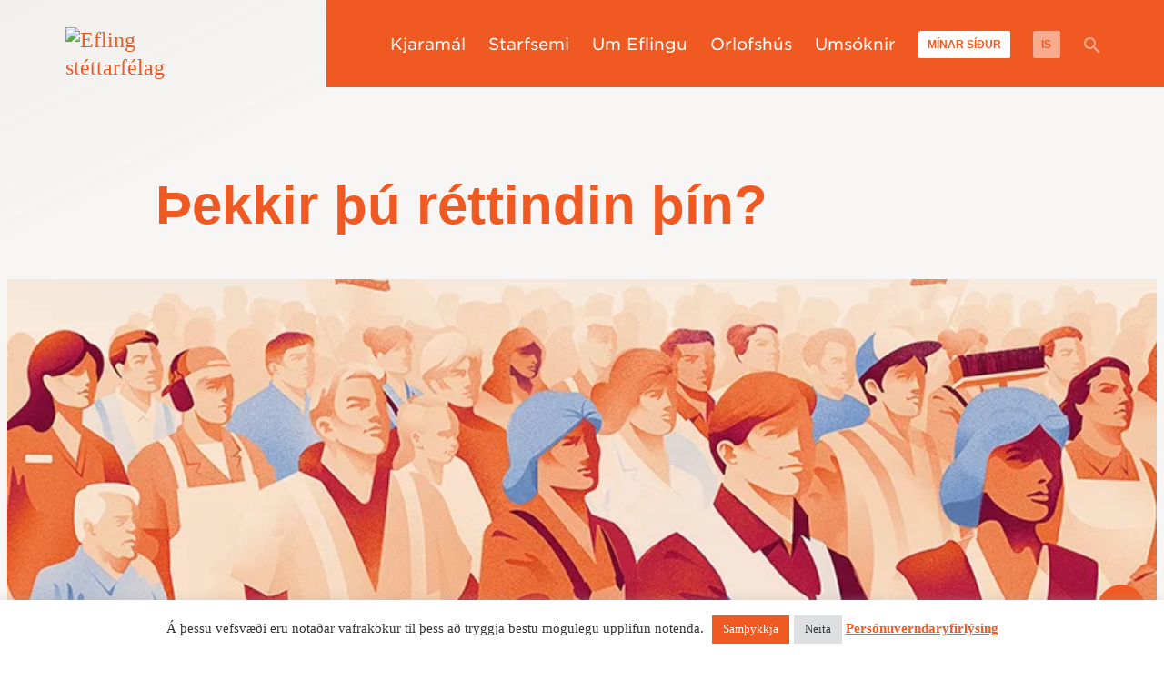

--- FILE ---
content_type: text/html; charset=UTF-8
request_url: https://efling.is/rettindi/
body_size: 31177
content:
<!doctype html>
<html lang="is-IS">
<head><meta charset="UTF-8" /><script>if(navigator.userAgent.match(/MSIE|Internet Explorer/i)||navigator.userAgent.match(/Trident\/7\..*?rv:11/i)){var href=document.location.href;if(!href.match(/[?&]nowprocket/)){if(href.indexOf("?")==-1){if(href.indexOf("#")==-1){document.location.href=href+"?nowprocket=1"}else{document.location.href=href.replace("#","?nowprocket=1#")}}else{if(href.indexOf("#")==-1){document.location.href=href+"&nowprocket=1"}else{document.location.href=href.replace("#","&nowprocket=1#")}}}}</script><script>(()=>{class RocketLazyLoadScripts{constructor(){this.v="2.0.4",this.userEvents=["keydown","keyup","mousedown","mouseup","mousemove","mouseover","mouseout","touchmove","touchstart","touchend","touchcancel","wheel","click","dblclick","input"],this.attributeEvents=["onblur","onclick","oncontextmenu","ondblclick","onfocus","onmousedown","onmouseenter","onmouseleave","onmousemove","onmouseout","onmouseover","onmouseup","onmousewheel","onscroll","onsubmit"]}async t(){this.i(),this.o(),/iP(ad|hone)/.test(navigator.userAgent)&&this.h(),this.u(),this.l(this),this.m(),this.k(this),this.p(this),this._(),await Promise.all([this.R(),this.L()]),this.lastBreath=Date.now(),this.S(this),this.P(),this.D(),this.O(),this.M(),await this.C(this.delayedScripts.normal),await this.C(this.delayedScripts.defer),await this.C(this.delayedScripts.async),await this.T(),await this.F(),await this.j(),await this.A(),window.dispatchEvent(new Event("rocket-allScriptsLoaded")),this.everythingLoaded=!0,this.lastTouchEnd&&await new Promise(t=>setTimeout(t,500-Date.now()+this.lastTouchEnd)),this.I(),this.H(),this.U(),this.W()}i(){this.CSPIssue=sessionStorage.getItem("rocketCSPIssue"),document.addEventListener("securitypolicyviolation",t=>{this.CSPIssue||"script-src-elem"!==t.violatedDirective||"data"!==t.blockedURI||(this.CSPIssue=!0,sessionStorage.setItem("rocketCSPIssue",!0))},{isRocket:!0})}o(){window.addEventListener("pageshow",t=>{this.persisted=t.persisted,this.realWindowLoadedFired=!0},{isRocket:!0}),window.addEventListener("pagehide",()=>{this.onFirstUserAction=null},{isRocket:!0})}h(){let t;function e(e){t=e}window.addEventListener("touchstart",e,{isRocket:!0}),window.addEventListener("touchend",function i(o){o.changedTouches[0]&&t.changedTouches[0]&&Math.abs(o.changedTouches[0].pageX-t.changedTouches[0].pageX)<10&&Math.abs(o.changedTouches[0].pageY-t.changedTouches[0].pageY)<10&&o.timeStamp-t.timeStamp<200&&(window.removeEventListener("touchstart",e,{isRocket:!0}),window.removeEventListener("touchend",i,{isRocket:!0}),"INPUT"===o.target.tagName&&"text"===o.target.type||(o.target.dispatchEvent(new TouchEvent("touchend",{target:o.target,bubbles:!0})),o.target.dispatchEvent(new MouseEvent("mouseover",{target:o.target,bubbles:!0})),o.target.dispatchEvent(new PointerEvent("click",{target:o.target,bubbles:!0,cancelable:!0,detail:1,clientX:o.changedTouches[0].clientX,clientY:o.changedTouches[0].clientY})),event.preventDefault()))},{isRocket:!0})}q(t){this.userActionTriggered||("mousemove"!==t.type||this.firstMousemoveIgnored?"keyup"===t.type||"mouseover"===t.type||"mouseout"===t.type||(this.userActionTriggered=!0,this.onFirstUserAction&&this.onFirstUserAction()):this.firstMousemoveIgnored=!0),"click"===t.type&&t.preventDefault(),t.stopPropagation(),t.stopImmediatePropagation(),"touchstart"===this.lastEvent&&"touchend"===t.type&&(this.lastTouchEnd=Date.now()),"click"===t.type&&(this.lastTouchEnd=0),this.lastEvent=t.type,t.composedPath&&t.composedPath()[0].getRootNode()instanceof ShadowRoot&&(t.rocketTarget=t.composedPath()[0]),this.savedUserEvents.push(t)}u(){this.savedUserEvents=[],this.userEventHandler=this.q.bind(this),this.userEvents.forEach(t=>window.addEventListener(t,this.userEventHandler,{passive:!1,isRocket:!0})),document.addEventListener("visibilitychange",this.userEventHandler,{isRocket:!0})}U(){this.userEvents.forEach(t=>window.removeEventListener(t,this.userEventHandler,{passive:!1,isRocket:!0})),document.removeEventListener("visibilitychange",this.userEventHandler,{isRocket:!0}),this.savedUserEvents.forEach(t=>{(t.rocketTarget||t.target).dispatchEvent(new window[t.constructor.name](t.type,t))})}m(){const t="return false",e=Array.from(this.attributeEvents,t=>"data-rocket-"+t),i="["+this.attributeEvents.join("],[")+"]",o="[data-rocket-"+this.attributeEvents.join("],[data-rocket-")+"]",s=(e,i,o)=>{o&&o!==t&&(e.setAttribute("data-rocket-"+i,o),e["rocket"+i]=new Function("event",o),e.setAttribute(i,t))};new MutationObserver(t=>{for(const n of t)"attributes"===n.type&&(n.attributeName.startsWith("data-rocket-")||this.everythingLoaded?n.attributeName.startsWith("data-rocket-")&&this.everythingLoaded&&this.N(n.target,n.attributeName.substring(12)):s(n.target,n.attributeName,n.target.getAttribute(n.attributeName))),"childList"===n.type&&n.addedNodes.forEach(t=>{if(t.nodeType===Node.ELEMENT_NODE)if(this.everythingLoaded)for(const i of[t,...t.querySelectorAll(o)])for(const t of i.getAttributeNames())e.includes(t)&&this.N(i,t.substring(12));else for(const e of[t,...t.querySelectorAll(i)])for(const t of e.getAttributeNames())this.attributeEvents.includes(t)&&s(e,t,e.getAttribute(t))})}).observe(document,{subtree:!0,childList:!0,attributeFilter:[...this.attributeEvents,...e]})}I(){this.attributeEvents.forEach(t=>{document.querySelectorAll("[data-rocket-"+t+"]").forEach(e=>{this.N(e,t)})})}N(t,e){const i=t.getAttribute("data-rocket-"+e);i&&(t.setAttribute(e,i),t.removeAttribute("data-rocket-"+e))}k(t){Object.defineProperty(HTMLElement.prototype,"onclick",{get(){return this.rocketonclick||null},set(e){this.rocketonclick=e,this.setAttribute(t.everythingLoaded?"onclick":"data-rocket-onclick","this.rocketonclick(event)")}})}S(t){function e(e,i){let o=e[i];e[i]=null,Object.defineProperty(e,i,{get:()=>o,set(s){t.everythingLoaded?o=s:e["rocket"+i]=o=s}})}e(document,"onreadystatechange"),e(window,"onload"),e(window,"onpageshow");try{Object.defineProperty(document,"readyState",{get:()=>t.rocketReadyState,set(e){t.rocketReadyState=e},configurable:!0}),document.readyState="loading"}catch(t){console.log("WPRocket DJE readyState conflict, bypassing")}}l(t){this.originalAddEventListener=EventTarget.prototype.addEventListener,this.originalRemoveEventListener=EventTarget.prototype.removeEventListener,this.savedEventListeners=[],EventTarget.prototype.addEventListener=function(e,i,o){o&&o.isRocket||!t.B(e,this)&&!t.userEvents.includes(e)||t.B(e,this)&&!t.userActionTriggered||e.startsWith("rocket-")||t.everythingLoaded?t.originalAddEventListener.call(this,e,i,o):(t.savedEventListeners.push({target:this,remove:!1,type:e,func:i,options:o}),"mouseenter"!==e&&"mouseleave"!==e||t.originalAddEventListener.call(this,e,t.savedUserEvents.push,o))},EventTarget.prototype.removeEventListener=function(e,i,o){o&&o.isRocket||!t.B(e,this)&&!t.userEvents.includes(e)||t.B(e,this)&&!t.userActionTriggered||e.startsWith("rocket-")||t.everythingLoaded?t.originalRemoveEventListener.call(this,e,i,o):t.savedEventListeners.push({target:this,remove:!0,type:e,func:i,options:o})}}J(t,e){this.savedEventListeners=this.savedEventListeners.filter(i=>{let o=i.type,s=i.target||window;return e!==o||t!==s||(this.B(o,s)&&(i.type="rocket-"+o),this.$(i),!1)})}H(){EventTarget.prototype.addEventListener=this.originalAddEventListener,EventTarget.prototype.removeEventListener=this.originalRemoveEventListener,this.savedEventListeners.forEach(t=>this.$(t))}$(t){t.remove?this.originalRemoveEventListener.call(t.target,t.type,t.func,t.options):this.originalAddEventListener.call(t.target,t.type,t.func,t.options)}p(t){let e;function i(e){return t.everythingLoaded?e:e.split(" ").map(t=>"load"===t||t.startsWith("load.")?"rocket-jquery-load":t).join(" ")}function o(o){function s(e){const s=o.fn[e];o.fn[e]=o.fn.init.prototype[e]=function(){return this[0]===window&&t.userActionTriggered&&("string"==typeof arguments[0]||arguments[0]instanceof String?arguments[0]=i(arguments[0]):"object"==typeof arguments[0]&&Object.keys(arguments[0]).forEach(t=>{const e=arguments[0][t];delete arguments[0][t],arguments[0][i(t)]=e})),s.apply(this,arguments),this}}if(o&&o.fn&&!t.allJQueries.includes(o)){const e={DOMContentLoaded:[],"rocket-DOMContentLoaded":[]};for(const t in e)document.addEventListener(t,()=>{e[t].forEach(t=>t())},{isRocket:!0});o.fn.ready=o.fn.init.prototype.ready=function(i){function s(){parseInt(o.fn.jquery)>2?setTimeout(()=>i.bind(document)(o)):i.bind(document)(o)}return"function"==typeof i&&(t.realDomReadyFired?!t.userActionTriggered||t.fauxDomReadyFired?s():e["rocket-DOMContentLoaded"].push(s):e.DOMContentLoaded.push(s)),o([])},s("on"),s("one"),s("off"),t.allJQueries.push(o)}e=o}t.allJQueries=[],o(window.jQuery),Object.defineProperty(window,"jQuery",{get:()=>e,set(t){o(t)}})}P(){const t=new Map;document.write=document.writeln=function(e){const i=document.currentScript,o=document.createRange(),s=i.parentElement;let n=t.get(i);void 0===n&&(n=i.nextSibling,t.set(i,n));const c=document.createDocumentFragment();o.setStart(c,0),c.appendChild(o.createContextualFragment(e)),s.insertBefore(c,n)}}async R(){return new Promise(t=>{this.userActionTriggered?t():this.onFirstUserAction=t})}async L(){return new Promise(t=>{document.addEventListener("DOMContentLoaded",()=>{this.realDomReadyFired=!0,t()},{isRocket:!0})})}async j(){return this.realWindowLoadedFired?Promise.resolve():new Promise(t=>{window.addEventListener("load",t,{isRocket:!0})})}M(){this.pendingScripts=[];this.scriptsMutationObserver=new MutationObserver(t=>{for(const e of t)e.addedNodes.forEach(t=>{"SCRIPT"!==t.tagName||t.noModule||t.isWPRocket||this.pendingScripts.push({script:t,promise:new Promise(e=>{const i=()=>{const i=this.pendingScripts.findIndex(e=>e.script===t);i>=0&&this.pendingScripts.splice(i,1),e()};t.addEventListener("load",i,{isRocket:!0}),t.addEventListener("error",i,{isRocket:!0}),setTimeout(i,1e3)})})})}),this.scriptsMutationObserver.observe(document,{childList:!0,subtree:!0})}async F(){await this.X(),this.pendingScripts.length?(await this.pendingScripts[0].promise,await this.F()):this.scriptsMutationObserver.disconnect()}D(){this.delayedScripts={normal:[],async:[],defer:[]},document.querySelectorAll("script[type$=rocketlazyloadscript]").forEach(t=>{t.hasAttribute("data-rocket-src")?t.hasAttribute("async")&&!1!==t.async?this.delayedScripts.async.push(t):t.hasAttribute("defer")&&!1!==t.defer||"module"===t.getAttribute("data-rocket-type")?this.delayedScripts.defer.push(t):this.delayedScripts.normal.push(t):this.delayedScripts.normal.push(t)})}async _(){await this.L();let t=[];document.querySelectorAll("script[type$=rocketlazyloadscript][data-rocket-src]").forEach(e=>{let i=e.getAttribute("data-rocket-src");if(i&&!i.startsWith("data:")){i.startsWith("//")&&(i=location.protocol+i);try{const o=new URL(i).origin;o!==location.origin&&t.push({src:o,crossOrigin:e.crossOrigin||"module"===e.getAttribute("data-rocket-type")})}catch(t){}}}),t=[...new Map(t.map(t=>[JSON.stringify(t),t])).values()],this.Y(t,"preconnect")}async G(t){if(await this.K(),!0!==t.noModule||!("noModule"in HTMLScriptElement.prototype))return new Promise(e=>{let i;function o(){(i||t).setAttribute("data-rocket-status","executed"),e()}try{if(navigator.userAgent.includes("Firefox/")||""===navigator.vendor||this.CSPIssue)i=document.createElement("script"),[...t.attributes].forEach(t=>{let e=t.nodeName;"type"!==e&&("data-rocket-type"===e&&(e="type"),"data-rocket-src"===e&&(e="src"),i.setAttribute(e,t.nodeValue))}),t.text&&(i.text=t.text),t.nonce&&(i.nonce=t.nonce),i.hasAttribute("src")?(i.addEventListener("load",o,{isRocket:!0}),i.addEventListener("error",()=>{i.setAttribute("data-rocket-status","failed-network"),e()},{isRocket:!0}),setTimeout(()=>{i.isConnected||e()},1)):(i.text=t.text,o()),i.isWPRocket=!0,t.parentNode.replaceChild(i,t);else{const i=t.getAttribute("data-rocket-type"),s=t.getAttribute("data-rocket-src");i?(t.type=i,t.removeAttribute("data-rocket-type")):t.removeAttribute("type"),t.addEventListener("load",o,{isRocket:!0}),t.addEventListener("error",i=>{this.CSPIssue&&i.target.src.startsWith("data:")?(console.log("WPRocket: CSP fallback activated"),t.removeAttribute("src"),this.G(t).then(e)):(t.setAttribute("data-rocket-status","failed-network"),e())},{isRocket:!0}),s?(t.fetchPriority="high",t.removeAttribute("data-rocket-src"),t.src=s):t.src="data:text/javascript;base64,"+window.btoa(unescape(encodeURIComponent(t.text)))}}catch(i){t.setAttribute("data-rocket-status","failed-transform"),e()}});t.setAttribute("data-rocket-status","skipped")}async C(t){const e=t.shift();return e?(e.isConnected&&await this.G(e),this.C(t)):Promise.resolve()}O(){this.Y([...this.delayedScripts.normal,...this.delayedScripts.defer,...this.delayedScripts.async],"preload")}Y(t,e){this.trash=this.trash||[];let i=!0;var o=document.createDocumentFragment();t.forEach(t=>{const s=t.getAttribute&&t.getAttribute("data-rocket-src")||t.src;if(s&&!s.startsWith("data:")){const n=document.createElement("link");n.href=s,n.rel=e,"preconnect"!==e&&(n.as="script",n.fetchPriority=i?"high":"low"),t.getAttribute&&"module"===t.getAttribute("data-rocket-type")&&(n.crossOrigin=!0),t.crossOrigin&&(n.crossOrigin=t.crossOrigin),t.integrity&&(n.integrity=t.integrity),t.nonce&&(n.nonce=t.nonce),o.appendChild(n),this.trash.push(n),i=!1}}),document.head.appendChild(o)}W(){this.trash.forEach(t=>t.remove())}async T(){try{document.readyState="interactive"}catch(t){}this.fauxDomReadyFired=!0;try{await this.K(),this.J(document,"readystatechange"),document.dispatchEvent(new Event("rocket-readystatechange")),await this.K(),document.rocketonreadystatechange&&document.rocketonreadystatechange(),await this.K(),this.J(document,"DOMContentLoaded"),document.dispatchEvent(new Event("rocket-DOMContentLoaded")),await this.K(),this.J(window,"DOMContentLoaded"),window.dispatchEvent(new Event("rocket-DOMContentLoaded"))}catch(t){console.error(t)}}async A(){try{document.readyState="complete"}catch(t){}try{await this.K(),this.J(document,"readystatechange"),document.dispatchEvent(new Event("rocket-readystatechange")),await this.K(),document.rocketonreadystatechange&&document.rocketonreadystatechange(),await this.K(),this.J(window,"load"),window.dispatchEvent(new Event("rocket-load")),await this.K(),window.rocketonload&&window.rocketonload(),await this.K(),this.allJQueries.forEach(t=>t(window).trigger("rocket-jquery-load")),await this.K(),this.J(window,"pageshow");const t=new Event("rocket-pageshow");t.persisted=this.persisted,window.dispatchEvent(t),await this.K(),window.rocketonpageshow&&window.rocketonpageshow({persisted:this.persisted})}catch(t){console.error(t)}}async K(){Date.now()-this.lastBreath>45&&(await this.X(),this.lastBreath=Date.now())}async X(){return document.hidden?new Promise(t=>setTimeout(t)):new Promise(t=>requestAnimationFrame(t))}B(t,e){return e===document&&"readystatechange"===t||(e===document&&"DOMContentLoaded"===t||(e===window&&"DOMContentLoaded"===t||(e===window&&"load"===t||e===window&&"pageshow"===t)))}static run(){(new RocketLazyLoadScripts).t()}}RocketLazyLoadScripts.run()})();</script>
	
	<meta name="viewport" content="width=device-width, initial-scale=1" />
	<meta name="google-site-verification" content="v1_Z3rRuarEvNiJ5QQYr2hBL_cyTJXGjRUMAn0Us_YQ" />
	<link rel="profile" href="https://gmpg.org/xfn/11" />
	<meta name='robots' content='index, follow, max-image-preview:large, max-snippet:-1, max-video-preview:-1' />
	<style>img:is([sizes="auto" i], [sizes^="auto," i]) { contain-intrinsic-size: 3000px 1500px }</style>
	<link rel="alternate" href="https://efling.is/rettindi/" hreflang="is" />
<link rel="alternate" href="https://efling.is/en/do-you-know-your-rights/" hreflang="en" />
<link rel="alternate" href="https://efling.is/pl/czy-znasz-swoje-prawa/" hreflang="pl" />

	<!-- This site is optimized with the Yoast SEO plugin v25.9 - https://yoast.com/wordpress/plugins/seo/ -->
	<title>Þekkir þú réttindin þín?   - Efling stéttarfélag</title>
<link crossorigin data-rocket-preconnect href="https://www.google-analytics.com" rel="preconnect">
<link crossorigin data-rocket-preconnect href="https://www.googletagmanager.com" rel="preconnect">
<link crossorigin data-rocket-preconnect href="https://connect.facebook.net" rel="preconnect">
<link crossorigin data-rocket-preconnect href="https://fonts.googleapis.com" rel="preconnect">
<link crossorigin data-rocket-preconnect href="https://static.hotjar.com" rel="preconnect">
<link crossorigin data-rocket-preconnect href="https://script.hotjar.com" rel="preconnect">
<link data-rocket-preload as="style" href="https://fonts.googleapis.com/css?family=Montserrat%3A400%2C900%2C900i%7CQuattrocento%3A400%2C700&#038;display=swap" rel="preload">
<link href="https://fonts.googleapis.com/css?family=Montserrat%3A400%2C900%2C900i%7CQuattrocento%3A400%2C700&#038;display=swap" media="print" onload="this.media=&#039;all&#039;" rel="stylesheet">
<noscript><link rel="stylesheet" href="https://fonts.googleapis.com/css?family=Montserrat%3A400%2C900%2C900i%7CQuattrocento%3A400%2C700&#038;display=swap"></noscript><link rel="preload" data-rocket-preload as="image" href="https://efling.is/wp-content/uploads/2024/04/Efling_cover_modified_820x312.png" imagesrcset="https://efling.is/wp-content/uploads/2024/04/Efling_cover_modified_820x312.png 820w, https://efling.is/wp-content/uploads/2024/04/Efling_cover_modified_820x312-300x114.png 300w, https://efling.is/wp-content/uploads/2024/04/Efling_cover_modified_820x312-768x292.png 768w" imagesizes="(max-width: 820px) 100vw, 820px" fetchpriority="high">
	<link rel="canonical" href="https://efling.is/rettindi/" />
	<meta property="og:locale" content="is_IS" />
	<meta property="og:locale:alternate" content="en_GB" />
	<meta property="og:locale:alternate" content="pl_PL" />
	<meta property="og:type" content="article" />
	<meta property="og:title" content="Þekkir þú réttindin þín?   - Efling stéttarfélag" />
	<meta property="og:description" content="Mikilv&aelig;gt er fyrir vinnandi f&oacute;lk a&eth; &thorn;ekkja kjarasamningsbundin r&eacute;ttindi s&iacute;n. Sl&iacute;k &thorn;ekking gerir okkur kleift a&eth; &hellip;" />
	<meta property="og:url" content="https://efling.is/rettindi/" />
	<meta property="og:site_name" content="Efling stéttarfélag" />
	<meta property="article:publisher" content="https://www.facebook.com/efling.is/" />
	<meta property="article:modified_time" content="2025-06-27T09:37:42+00:00" />
	<meta property="og:image" content="https://efling.is/wp-content/uploads/2024/04/Efling_cover_modified_820x312.png" />
	<meta property="og:image:width" content="820" />
	<meta property="og:image:height" content="312" />
	<meta property="og:image:type" content="image/png" />
	<meta name="twitter:card" content="summary_large_image" />
	<meta name="twitter:label1" content="Est. reading time" />
	<meta name="twitter:data1" content="5 minutes" />
	<script type="application/ld+json" class="yoast-schema-graph">{"@context":"https://schema.org","@graph":[{"@type":"WebPage","@id":"https://efling.is/rettindi/","url":"https://efling.is/rettindi/","name":"Þekkir þú réttindin þín?   - Efling stéttarfélag","isPartOf":{"@id":"https://efling.is/#website"},"primaryImageOfPage":{"@id":"https://efling.is/rettindi/#primaryimage"},"image":{"@id":"https://efling.is/rettindi/#primaryimage"},"thumbnailUrl":"https://efling.is/wp-content/uploads/2024/04/Efling_cover_modified_820x312.png","datePublished":"2024-01-11T12:51:59+00:00","dateModified":"2025-06-27T09:37:42+00:00","breadcrumb":{"@id":"https://efling.is/rettindi/#breadcrumb"},"inLanguage":"is","potentialAction":[{"@type":"ReadAction","target":["https://efling.is/rettindi/"]}]},{"@type":"ImageObject","inLanguage":"is","@id":"https://efling.is/rettindi/#primaryimage","url":"https://efling.is/wp-content/uploads/2024/04/Efling_cover_modified_820x312.png","contentUrl":"https://efling.is/wp-content/uploads/2024/04/Efling_cover_modified_820x312.png","width":820,"height":312},{"@type":"BreadcrumbList","@id":"https://efling.is/rettindi/#breadcrumb","itemListElement":[{"@type":"ListItem","position":1,"name":"Home","item":"https://efling.is/"},{"@type":"ListItem","position":2,"name":"Þekkir þú réttindin þín?  "}]},{"@type":"WebSite","@id":"https://efling.is/#website","url":"https://efling.is/","name":"Efling stéttarfélag","description":"Barátta fyrir betra lífi","publisher":{"@id":"https://efling.is/#organization"},"alternateName":"Efling","potentialAction":[{"@type":"SearchAction","target":{"@type":"EntryPoint","urlTemplate":"https://efling.is/?s={search_term_string}"},"query-input":{"@type":"PropertyValueSpecification","valueRequired":true,"valueName":"search_term_string"}}],"inLanguage":"is"},{"@type":"Organization","@id":"https://efling.is/#organization","name":"Efling stéttarfélag","url":"https://efling.is/","logo":{"@type":"ImageObject","inLanguage":"is","@id":"https://efling.is/#/schema/logo/image/","url":"https://efling.is/wp-content/uploads/2024/02/efling_facebook_v1.png","contentUrl":"https://efling.is/wp-content/uploads/2024/02/efling_facebook_v1.png","width":5009,"height":1303,"caption":"Efling stéttarfélag"},"image":{"@id":"https://efling.is/#/schema/logo/image/"},"sameAs":["https://www.facebook.com/efling.is/","https://www.instagram.com/efling_stettarfelag/"]}]}</script>
	<!-- / Yoast SEO plugin. -->


<script type="rocketlazyloadscript" data-rocket-type='application/javascript'  id='pys-version-script'>console.log('PixelYourSite Free version 11.1.1');</script>
<link rel='dns-prefetch' href='//cdnjs.cloudflare.com' />
<link rel='dns-prefetch' href='//fonts.googleapis.com' />
<link href='https://fonts.gstatic.com' crossorigin rel='preconnect' />
<link rel="alternate" type="application/rss+xml" title="Efling stéttarfélag &raquo; Straumur" href="https://efling.is/feed/" />
<link rel="alternate" type="application/rss+xml" title="Efling stéttarfélag &raquo; Straumur athugasemda" href="https://efling.is/comments/feed/" />
<style id='wp-emoji-styles-inline-css' type='text/css'>

	img.wp-smiley, img.emoji {
		display: inline !important;
		border: none !important;
		box-shadow: none !important;
		height: 1em !important;
		width: 1em !important;
		margin: 0 0.07em !important;
		vertical-align: -0.1em !important;
		background: none !important;
		padding: 0 !important;
	}
</style>
<link rel='stylesheet' id='wp-block-library-css' href='https://efling.is/wp-includes/css/dist/block-library/style.min.css?ver=6.8.2' type='text/css' media='all' />
<style id='wp-block-library-theme-inline-css' type='text/css'>
.wp-block-audio :where(figcaption){color:#555;font-size:13px;text-align:center}.is-dark-theme .wp-block-audio :where(figcaption){color:#ffffffa6}.wp-block-audio{margin:0 0 1em}.wp-block-code{border:1px solid #ccc;border-radius:4px;font-family:Menlo,Consolas,monaco,monospace;padding:.8em 1em}.wp-block-embed :where(figcaption){color:#555;font-size:13px;text-align:center}.is-dark-theme .wp-block-embed :where(figcaption){color:#ffffffa6}.wp-block-embed{margin:0 0 1em}.blocks-gallery-caption{color:#555;font-size:13px;text-align:center}.is-dark-theme .blocks-gallery-caption{color:#ffffffa6}:root :where(.wp-block-image figcaption){color:#555;font-size:13px;text-align:center}.is-dark-theme :root :where(.wp-block-image figcaption){color:#ffffffa6}.wp-block-image{margin:0 0 1em}.wp-block-pullquote{border-bottom:4px solid;border-top:4px solid;color:currentColor;margin-bottom:1.75em}.wp-block-pullquote cite,.wp-block-pullquote footer,.wp-block-pullquote__citation{color:currentColor;font-size:.8125em;font-style:normal;text-transform:uppercase}.wp-block-quote{border-left:.25em solid;margin:0 0 1.75em;padding-left:1em}.wp-block-quote cite,.wp-block-quote footer{color:currentColor;font-size:.8125em;font-style:normal;position:relative}.wp-block-quote:where(.has-text-align-right){border-left:none;border-right:.25em solid;padding-left:0;padding-right:1em}.wp-block-quote:where(.has-text-align-center){border:none;padding-left:0}.wp-block-quote.is-large,.wp-block-quote.is-style-large,.wp-block-quote:where(.is-style-plain){border:none}.wp-block-search .wp-block-search__label{font-weight:700}.wp-block-search__button{border:1px solid #ccc;padding:.375em .625em}:where(.wp-block-group.has-background){padding:1.25em 2.375em}.wp-block-separator.has-css-opacity{opacity:.4}.wp-block-separator{border:none;border-bottom:2px solid;margin-left:auto;margin-right:auto}.wp-block-separator.has-alpha-channel-opacity{opacity:1}.wp-block-separator:not(.is-style-wide):not(.is-style-dots){width:100px}.wp-block-separator.has-background:not(.is-style-dots){border-bottom:none;height:1px}.wp-block-separator.has-background:not(.is-style-wide):not(.is-style-dots){height:2px}.wp-block-table{margin:0 0 1em}.wp-block-table td,.wp-block-table th{word-break:normal}.wp-block-table :where(figcaption){color:#555;font-size:13px;text-align:center}.is-dark-theme .wp-block-table :where(figcaption){color:#ffffffa6}.wp-block-video :where(figcaption){color:#555;font-size:13px;text-align:center}.is-dark-theme .wp-block-video :where(figcaption){color:#ffffffa6}.wp-block-video{margin:0 0 1em}:root :where(.wp-block-template-part.has-background){margin-bottom:0;margin-top:0;padding:1.25em 2.375em}
</style>
<style id='classic-theme-styles-inline-css' type='text/css'>
/*! This file is auto-generated */
.wp-block-button__link{color:#fff;background-color:#32373c;border-radius:9999px;box-shadow:none;text-decoration:none;padding:calc(.667em + 2px) calc(1.333em + 2px);font-size:1.125em}.wp-block-file__button{background:#32373c;color:#fff;text-decoration:none}
</style>
<style id='wphackers-qr-block-style-inline-css' type='text/css'>
.wp-block-wphackers-qr-block.is-size-small img {
  width: 100px;
  height: 100px;
}
.wp-block-wphackers-qr-block.is-size-medium img {
  width: 200px;
  height: 200px;
}
.wp-block-wphackers-qr-block.is-size-large img {
  width: 300px;
  height: 300px;
}

/*# sourceMappingURL=style-index.css.map*/
</style>
<style id='global-styles-inline-css' type='text/css'>
:root{--wp--preset--aspect-ratio--square: 1;--wp--preset--aspect-ratio--4-3: 4/3;--wp--preset--aspect-ratio--3-4: 3/4;--wp--preset--aspect-ratio--3-2: 3/2;--wp--preset--aspect-ratio--2-3: 2/3;--wp--preset--aspect-ratio--16-9: 16/9;--wp--preset--aspect-ratio--9-16: 9/16;--wp--preset--color--black: #000000;--wp--preset--color--cyan-bluish-gray: #abb8c3;--wp--preset--color--white: #FFF;--wp--preset--color--pale-pink: #f78da7;--wp--preset--color--vivid-red: #cf2e2e;--wp--preset--color--luminous-vivid-orange: #ff6900;--wp--preset--color--luminous-vivid-amber: #fcb900;--wp--preset--color--light-green-cyan: #7bdcb5;--wp--preset--color--vivid-green-cyan: #00d084;--wp--preset--color--pale-cyan-blue: #8ed1fc;--wp--preset--color--vivid-cyan-blue: #0693e3;--wp--preset--color--vivid-purple: #9b51e0;--wp--preset--color--primary: #F05A22;--wp--preset--color--secondary: #B61E42;--wp--preset--color--dark-gray: #938982;--wp--preset--color--light-gray: #F7F6F4;--wp--preset--gradient--vivid-cyan-blue-to-vivid-purple: linear-gradient(135deg,rgba(6,147,227,1) 0%,rgb(155,81,224) 100%);--wp--preset--gradient--light-green-cyan-to-vivid-green-cyan: linear-gradient(135deg,rgb(122,220,180) 0%,rgb(0,208,130) 100%);--wp--preset--gradient--luminous-vivid-amber-to-luminous-vivid-orange: linear-gradient(135deg,rgba(252,185,0,1) 0%,rgba(255,105,0,1) 100%);--wp--preset--gradient--luminous-vivid-orange-to-vivid-red: linear-gradient(135deg,rgba(255,105,0,1) 0%,rgb(207,46,46) 100%);--wp--preset--gradient--very-light-gray-to-cyan-bluish-gray: linear-gradient(135deg,rgb(238,238,238) 0%,rgb(169,184,195) 100%);--wp--preset--gradient--cool-to-warm-spectrum: linear-gradient(135deg,rgb(74,234,220) 0%,rgb(151,120,209) 20%,rgb(207,42,186) 40%,rgb(238,44,130) 60%,rgb(251,105,98) 80%,rgb(254,248,76) 100%);--wp--preset--gradient--blush-light-purple: linear-gradient(135deg,rgb(255,206,236) 0%,rgb(152,150,240) 100%);--wp--preset--gradient--blush-bordeaux: linear-gradient(135deg,rgb(254,205,165) 0%,rgb(254,45,45) 50%,rgb(107,0,62) 100%);--wp--preset--gradient--luminous-dusk: linear-gradient(135deg,rgb(255,203,112) 0%,rgb(199,81,192) 50%,rgb(65,88,208) 100%);--wp--preset--gradient--pale-ocean: linear-gradient(135deg,rgb(255,245,203) 0%,rgb(182,227,212) 50%,rgb(51,167,181) 100%);--wp--preset--gradient--electric-grass: linear-gradient(135deg,rgb(202,248,128) 0%,rgb(113,206,126) 100%);--wp--preset--gradient--midnight: linear-gradient(135deg,rgb(2,3,129) 0%,rgb(40,116,252) 100%);--wp--preset--font-size--small: 13px;--wp--preset--font-size--medium: 20px;--wp--preset--font-size--large: 36px;--wp--preset--font-size--x-large: 42px;--wp--preset--spacing--20: 0.44rem;--wp--preset--spacing--30: 0.67rem;--wp--preset--spacing--40: 1rem;--wp--preset--spacing--50: 1.5rem;--wp--preset--spacing--60: 2.25rem;--wp--preset--spacing--70: 3.38rem;--wp--preset--spacing--80: 5.06rem;--wp--preset--shadow--natural: 6px 6px 9px rgba(0, 0, 0, 0.2);--wp--preset--shadow--deep: 12px 12px 50px rgba(0, 0, 0, 0.4);--wp--preset--shadow--sharp: 6px 6px 0px rgba(0, 0, 0, 0.2);--wp--preset--shadow--outlined: 6px 6px 0px -3px rgba(255, 255, 255, 1), 6px 6px rgba(0, 0, 0, 1);--wp--preset--shadow--crisp: 6px 6px 0px rgba(0, 0, 0, 1);}:where(.is-layout-flex){gap: 0.5em;}:where(.is-layout-grid){gap: 0.5em;}body .is-layout-flex{display: flex;}.is-layout-flex{flex-wrap: wrap;align-items: center;}.is-layout-flex > :is(*, div){margin: 0;}body .is-layout-grid{display: grid;}.is-layout-grid > :is(*, div){margin: 0;}:where(.wp-block-columns.is-layout-flex){gap: 2em;}:where(.wp-block-columns.is-layout-grid){gap: 2em;}:where(.wp-block-post-template.is-layout-flex){gap: 1.25em;}:where(.wp-block-post-template.is-layout-grid){gap: 1.25em;}.has-black-color{color: var(--wp--preset--color--black) !important;}.has-cyan-bluish-gray-color{color: var(--wp--preset--color--cyan-bluish-gray) !important;}.has-white-color{color: var(--wp--preset--color--white) !important;}.has-pale-pink-color{color: var(--wp--preset--color--pale-pink) !important;}.has-vivid-red-color{color: var(--wp--preset--color--vivid-red) !important;}.has-luminous-vivid-orange-color{color: var(--wp--preset--color--luminous-vivid-orange) !important;}.has-luminous-vivid-amber-color{color: var(--wp--preset--color--luminous-vivid-amber) !important;}.has-light-green-cyan-color{color: var(--wp--preset--color--light-green-cyan) !important;}.has-vivid-green-cyan-color{color: var(--wp--preset--color--vivid-green-cyan) !important;}.has-pale-cyan-blue-color{color: var(--wp--preset--color--pale-cyan-blue) !important;}.has-vivid-cyan-blue-color{color: var(--wp--preset--color--vivid-cyan-blue) !important;}.has-vivid-purple-color{color: var(--wp--preset--color--vivid-purple) !important;}.has-black-background-color{background-color: var(--wp--preset--color--black) !important;}.has-cyan-bluish-gray-background-color{background-color: var(--wp--preset--color--cyan-bluish-gray) !important;}.has-white-background-color{background-color: var(--wp--preset--color--white) !important;}.has-pale-pink-background-color{background-color: var(--wp--preset--color--pale-pink) !important;}.has-vivid-red-background-color{background-color: var(--wp--preset--color--vivid-red) !important;}.has-luminous-vivid-orange-background-color{background-color: var(--wp--preset--color--luminous-vivid-orange) !important;}.has-luminous-vivid-amber-background-color{background-color: var(--wp--preset--color--luminous-vivid-amber) !important;}.has-light-green-cyan-background-color{background-color: var(--wp--preset--color--light-green-cyan) !important;}.has-vivid-green-cyan-background-color{background-color: var(--wp--preset--color--vivid-green-cyan) !important;}.has-pale-cyan-blue-background-color{background-color: var(--wp--preset--color--pale-cyan-blue) !important;}.has-vivid-cyan-blue-background-color{background-color: var(--wp--preset--color--vivid-cyan-blue) !important;}.has-vivid-purple-background-color{background-color: var(--wp--preset--color--vivid-purple) !important;}.has-black-border-color{border-color: var(--wp--preset--color--black) !important;}.has-cyan-bluish-gray-border-color{border-color: var(--wp--preset--color--cyan-bluish-gray) !important;}.has-white-border-color{border-color: var(--wp--preset--color--white) !important;}.has-pale-pink-border-color{border-color: var(--wp--preset--color--pale-pink) !important;}.has-vivid-red-border-color{border-color: var(--wp--preset--color--vivid-red) !important;}.has-luminous-vivid-orange-border-color{border-color: var(--wp--preset--color--luminous-vivid-orange) !important;}.has-luminous-vivid-amber-border-color{border-color: var(--wp--preset--color--luminous-vivid-amber) !important;}.has-light-green-cyan-border-color{border-color: var(--wp--preset--color--light-green-cyan) !important;}.has-vivid-green-cyan-border-color{border-color: var(--wp--preset--color--vivid-green-cyan) !important;}.has-pale-cyan-blue-border-color{border-color: var(--wp--preset--color--pale-cyan-blue) !important;}.has-vivid-cyan-blue-border-color{border-color: var(--wp--preset--color--vivid-cyan-blue) !important;}.has-vivid-purple-border-color{border-color: var(--wp--preset--color--vivid-purple) !important;}.has-vivid-cyan-blue-to-vivid-purple-gradient-background{background: var(--wp--preset--gradient--vivid-cyan-blue-to-vivid-purple) !important;}.has-light-green-cyan-to-vivid-green-cyan-gradient-background{background: var(--wp--preset--gradient--light-green-cyan-to-vivid-green-cyan) !important;}.has-luminous-vivid-amber-to-luminous-vivid-orange-gradient-background{background: var(--wp--preset--gradient--luminous-vivid-amber-to-luminous-vivid-orange) !important;}.has-luminous-vivid-orange-to-vivid-red-gradient-background{background: var(--wp--preset--gradient--luminous-vivid-orange-to-vivid-red) !important;}.has-very-light-gray-to-cyan-bluish-gray-gradient-background{background: var(--wp--preset--gradient--very-light-gray-to-cyan-bluish-gray) !important;}.has-cool-to-warm-spectrum-gradient-background{background: var(--wp--preset--gradient--cool-to-warm-spectrum) !important;}.has-blush-light-purple-gradient-background{background: var(--wp--preset--gradient--blush-light-purple) !important;}.has-blush-bordeaux-gradient-background{background: var(--wp--preset--gradient--blush-bordeaux) !important;}.has-luminous-dusk-gradient-background{background: var(--wp--preset--gradient--luminous-dusk) !important;}.has-pale-ocean-gradient-background{background: var(--wp--preset--gradient--pale-ocean) !important;}.has-electric-grass-gradient-background{background: var(--wp--preset--gradient--electric-grass) !important;}.has-midnight-gradient-background{background: var(--wp--preset--gradient--midnight) !important;}.has-small-font-size{font-size: var(--wp--preset--font-size--small) !important;}.has-medium-font-size{font-size: var(--wp--preset--font-size--medium) !important;}.has-large-font-size{font-size: var(--wp--preset--font-size--large) !important;}.has-x-large-font-size{font-size: var(--wp--preset--font-size--x-large) !important;}
:where(.wp-block-post-template.is-layout-flex){gap: 1.25em;}:where(.wp-block-post-template.is-layout-grid){gap: 1.25em;}
:where(.wp-block-columns.is-layout-flex){gap: 2em;}:where(.wp-block-columns.is-layout-grid){gap: 2em;}
:root :where(.wp-block-pullquote){font-size: 1.5em;line-height: 1.6;}
</style>
<link data-minify="1" rel='stylesheet' id='pb-accordion-blocks-style-css' href='https://efling.is/wp-content/cache/min/1/wp-content/plugins/accordion-blocks/build/index.css?ver=1758884600' type='text/css' media='all' />
<link data-minify="1" rel='stylesheet' id='cookie-law-info-css' href='https://efling.is/wp-content/cache/min/1/wp-content/plugins/cookie-law-info/legacy/public/css/cookie-law-info-public.css?ver=1758884600' type='text/css' media='all' />
<link data-minify="1" rel='stylesheet' id='cookie-law-info-gdpr-css' href='https://efling.is/wp-content/cache/min/1/wp-content/plugins/cookie-law-info/legacy/public/css/cookie-law-info-gdpr.css?ver=1758884600' type='text/css' media='all' />
<link data-minify="1" rel='stylesheet' id='wpa-css-css' href='https://efling.is/wp-content/cache/min/1/wp-content/plugins/honeypot/includes/css/wpa.css?ver=1758884600' type='text/css' media='all' />
<link data-minify="1" rel='stylesheet' id='ssb-front-css-css' href='https://efling.is/wp-content/cache/min/1/wp-content/plugins/simple-social-buttons/assets/css/front.css?ver=1758884600' type='text/css' media='all' />
<link data-minify="1" rel='stylesheet' id='font-awesome-css' href='https://efling.is/wp-content/cache/min/1/ajax/libs/font-awesome/5.15.4/css/all.min.css?ver=1758884600' type='text/css' media='all' />
<link rel='stylesheet' id='ivory-search-styles-css' href='https://efling.is/wp-content/plugins/add-search-to-menu/public/css/ivory-search.min.css?ver=5.5.11' type='text/css' media='all' />
<link rel='stylesheet' id='wpb-google-iconfont-css' href='https://fonts.googleapis.com/icon?family=Material+Icons&#038;ver=6.8.2' type='text/css' media='all' />

<link data-minify="1" rel='stylesheet' id='twentynineteen-style-css' href='https://efling.is/wp-content/cache/min/1/wp-content/themes/efling/style.css?ver=1758884600' type='text/css' media='all' />
<link rel='stylesheet' id='twentynineteen-print-style-css' href='https://efling.is/wp-content/themes/efling/print.css?ver=1.4' type='text/css' media='print' />
<script type="text/javascript" src="https://efling.is/wp-includes/js/jquery/jquery.min.js?ver=3.7.1" id="jquery-core-js" data-rocket-defer defer></script>
<script type="text/javascript" src="https://efling.is/wp-includes/js/jquery/jquery-migrate.min.js?ver=3.4.1" id="jquery-migrate-js" data-rocket-defer defer></script>
<script type="text/javascript" id="cookie-law-info-js-extra">
/* <![CDATA[ */
var Cli_Data = {"nn_cookie_ids":[],"cookielist":[],"non_necessary_cookies":[],"ccpaEnabled":"","ccpaRegionBased":"","ccpaBarEnabled":"","strictlyEnabled":["necessary","obligatoire"],"ccpaType":"gdpr","js_blocking":"1","custom_integration":"","triggerDomRefresh":"","secure_cookies":""};
var cli_cookiebar_settings = {"animate_speed_hide":"500","animate_speed_show":"500","background":"#FFF","border":"#b1a6a6c2","border_on":"","button_1_button_colour":"#f05a22","button_1_button_hover":"#c0481b","button_1_link_colour":"#fff","button_1_as_button":"1","button_1_new_win":"","button_2_button_colour":"#333","button_2_button_hover":"#292929","button_2_link_colour":"#f05a22","button_2_as_button":"","button_2_hidebar":"","button_3_button_colour":"#dedfe0","button_3_button_hover":"#b2b2b3","button_3_link_colour":"#333333","button_3_as_button":"1","button_3_new_win":"","button_4_button_colour":"#dedfe0","button_4_button_hover":"#b2b2b3","button_4_link_colour":"#333333","button_4_as_button":"1","button_7_button_colour":"#f05a22","button_7_button_hover":"#c0481b","button_7_link_colour":"#fff","button_7_as_button":"1","button_7_new_win":"","font_family":"inherit","header_fix":"","notify_animate_hide":"1","notify_animate_show":"","notify_div_id":"#cookie-law-info-bar","notify_position_horizontal":"right","notify_position_vertical":"bottom","scroll_close":"","scroll_close_reload":"","accept_close_reload":"","reject_close_reload":"","showagain_tab":"1","showagain_background":"#fff","showagain_border":"#000","showagain_div_id":"#cookie-law-info-again","showagain_x_position":"100px","text":"#333333","show_once_yn":"","show_once":"10000","logging_on":"","as_popup":"","popup_overlay":"1","bar_heading_text":"","cookie_bar_as":"banner","popup_showagain_position":"bottom-right","widget_position":"left"};
var log_object = {"ajax_url":"https:\/\/efling.is\/wp-admin\/admin-ajax.php"};
/* ]]> */
</script>
<script data-minify="1" type="text/javascript" src="https://efling.is/wp-content/cache/min/1/wp-content/plugins/cookie-law-info/legacy/public/js/cookie-law-info-public.js?ver=1758884600" id="cookie-law-info-js" data-rocket-defer defer></script>
<script type="text/javascript" src="https://efling.is/wp-content/plugins/pixelyoursite/dist/scripts/jquery.bind-first-0.2.3.min.js?ver=6.8.2" id="jquery-bind-first-js" data-rocket-defer defer></script>
<script type="text/javascript" src="https://efling.is/wp-content/plugins/pixelyoursite/dist/scripts/js.cookie-2.1.3.min.js?ver=2.1.3" id="js-cookie-pys-js" data-rocket-defer defer></script>
<script type="text/javascript" src="https://efling.is/wp-content/plugins/pixelyoursite/dist/scripts/tld.min.js?ver=2.3.1" id="js-tld-js" data-rocket-defer defer></script>
<script type="text/javascript" id="pys-js-extra">
/* <![CDATA[ */
var pysOptions = {"staticEvents":{"facebook":{"init_event":[{"delay":0,"type":"static","ajaxFire":true,"name":"PageView","pixelIds":["720951289541821"],"eventID":"ecfbe09d-fdf7-44c2-9ed3-cf27f80bd2e4","params":{"page_title":"\u00deekkir \u00fe\u00fa r\u00e9ttindin \u00fe\u00edn? \u00a0","post_type":"page","post_id":100231,"plugin":"PixelYourSite","user_role":"guest","event_url":"efling.is\/rettindi\/"},"e_id":"init_event","ids":[],"hasTimeWindow":false,"timeWindow":0,"woo_order":"","edd_order":""}]}},"dynamicEvents":[],"triggerEvents":[],"triggerEventTypes":[],"facebook":{"pixelIds":["720951289541821"],"advancedMatching":[],"advancedMatchingEnabled":true,"removeMetadata":false,"wooVariableAsSimple":false,"serverApiEnabled":false,"wooCRSendFromServer":false,"send_external_id":null,"enabled_medical":false,"do_not_track_medical_param":["event_url","post_title","page_title","landing_page","content_name","categories","category_name","tags"],"meta_ldu":false},"debug":"","siteUrl":"https:\/\/efling.is","ajaxUrl":"https:\/\/efling.is\/wp-admin\/admin-ajax.php","ajax_event":"d61f083f37","enable_remove_download_url_param":"1","cookie_duration":"7","last_visit_duration":"60","enable_success_send_form":"","ajaxForServerEvent":"1","ajaxForServerStaticEvent":"1","useSendBeacon":"1","send_external_id":"1","external_id_expire":"180","track_cookie_for_subdomains":"1","google_consent_mode":"1","gdpr":{"ajax_enabled":true,"all_disabled_by_api":true,"facebook_disabled_by_api":false,"analytics_disabled_by_api":false,"google_ads_disabled_by_api":false,"pinterest_disabled_by_api":false,"bing_disabled_by_api":false,"externalID_disabled_by_api":false,"facebook_prior_consent_enabled":true,"analytics_prior_consent_enabled":true,"google_ads_prior_consent_enabled":null,"pinterest_prior_consent_enabled":true,"bing_prior_consent_enabled":true,"cookiebot_integration_enabled":false,"cookiebot_facebook_consent_category":"marketing","cookiebot_analytics_consent_category":"statistics","cookiebot_tiktok_consent_category":"marketing","cookiebot_google_ads_consent_category":"marketing","cookiebot_pinterest_consent_category":"marketing","cookiebot_bing_consent_category":"marketing","consent_magic_integration_enabled":false,"real_cookie_banner_integration_enabled":false,"cookie_notice_integration_enabled":false,"cookie_law_info_integration_enabled":true,"analytics_storage":{"enabled":true,"value":"granted","filter":false},"ad_storage":{"enabled":true,"value":"granted","filter":false},"ad_user_data":{"enabled":true,"value":"granted","filter":false},"ad_personalization":{"enabled":true,"value":"granted","filter":false}},"cookie":{"disabled_all_cookie":false,"disabled_start_session_cookie":false,"disabled_advanced_form_data_cookie":false,"disabled_landing_page_cookie":false,"disabled_first_visit_cookie":false,"disabled_trafficsource_cookie":false,"disabled_utmTerms_cookie":false,"disabled_utmId_cookie":false},"tracking_analytics":{"TrafficSource":"direct","TrafficLanding":"undefined","TrafficUtms":[],"TrafficUtmsId":[]},"GATags":{"ga_datalayer_type":"default","ga_datalayer_name":"dataLayerPYS"},"woo":{"enabled":false},"edd":{"enabled":false},"cache_bypass":"1768244881"};
/* ]]> */
</script>
<script data-minify="1" type="text/javascript" src="https://efling.is/wp-content/cache/min/1/wp-content/plugins/pixelyoursite/dist/scripts/public.js?ver=1758884600" id="pys-js" data-rocket-defer defer></script>
<link rel="https://api.w.org/" href="https://efling.is/wp-json/" /><link rel="alternate" title="JSON" type="application/json" href="https://efling.is/wp-json/wp/v2/pages/100231" /><meta name="generator" content="WordPress 6.8.2" />
<link rel='shortlink' href='https://efling.is/?p=100231' />
<link rel="alternate" title="oEmbed (JSON)" type="application/json+oembed" href="https://efling.is/wp-json/oembed/1.0/embed?url=https%3A%2F%2Fefling.is%2Frettindi%2F" />
<link rel="alternate" title="oEmbed (XML)" type="text/xml+oembed" href="https://efling.is/wp-json/oembed/1.0/embed?url=https%3A%2F%2Fefling.is%2Frettindi%2F&#038;format=xml" />
<!-- Hotjar Tracking Code for efling.is -->
<script type="rocketlazyloadscript">
    (function(h,o,t,j,a,r){
        h.hj=h.hj||function(){(h.hj.q=h.hj.q||[]).push(arguments)};
        h._hjSettings={hjid:3689925,hjsv:6};
        a=o.getElementsByTagName('head')[0];
        r=o.createElement('script');r.async=1;
        r.src=t+h._hjSettings.hjid+j+h._hjSettings.hjsv;
        a.appendChild(r);
    })(window,document,'https://static.hotjar.com/c/hotjar-','.js?sv=');
</script><meta name="facebook-domain-verification" content="1nqqpmxffzue8z0bdmr3dhn5ltl4xb" /> <style media="screen">

		.simplesocialbuttons.simplesocialbuttons_inline .ssb-fb-like, .simplesocialbuttons.simplesocialbuttons_inline amp-facebook-like {
	  margin: ;
	}
		 /*inline margin*/
	
	
	
	
	
	
			 .simplesocialbuttons.simplesocialbuttons_inline.simplesocial-simple-icons button{
		 margin: ;
	 }

			 /*margin-digbar*/

	
	
	
	
	
	
	
</style>

<!-- Open Graph Meta Tags generated by Simple Social Buttons 6.2.0 -->
<meta property="og:title" content="Þekkir þú réttindin þín?   - Efling stéttarfélag" />
<meta property="og:type" content="website" />
<meta property="og:description" content="Mikilv&aelig;gt er fyrir vinnandi f&oacute;lk a&eth; &thorn;ekkja kjarasamningsbundin r&eacute;ttindi s&iacute;n. Sl&iacute;k &thorn;ekking gerir okkur kleift a&eth; fylgjast me&eth; &thorn;v&iacute; hvort atvinnurekandi uppfylli skyldur s&iacute;nar var&eth;andi kj&ouml;r og a&eth;st&aelig;&eth;ur &aacute; vinnusta&eth;. Hva&eth; er mikilv&aelig;gt a&eth; passa upp &aacute;? R&aacute;&eth;ningarsamningur: G&aelig;ttu a&eth; &thorn;v&iacute; a&eth; f&aacute; skriflegan r&aacute;&eth;ningarsamning. &THORN;&uacute; &aacute;tt a&eth; f&aacute; afrit af samningnum afhent. &Iacute; r&aacute;&eth;ningarsamningi skal eftirfarandi koma fram; fullt&hellip;" />
<meta property="og:url" content="https://efling.is/rettindi/" />
<meta property="og:site_name" content="Efling stéttarfélag" />
<meta property="og:image" content="https://efling.is/wp-content/uploads/2024/04/Efling_cover_modified_820x312.png" />
<meta name="twitter:card" content="summary_large_image" />
<meta name="twitter:description" content="Mikilv&aelig;gt er fyrir vinnandi f&oacute;lk a&eth; &thorn;ekkja kjarasamningsbundin r&eacute;ttindi s&iacute;n. Sl&iacute;k &thorn;ekking gerir okkur kleift a&eth; fylgjast me&eth; &thorn;v&iacute; hvort atvinnurekandi uppfylli skyldur s&iacute;nar var&eth;andi kj&ouml;r og a&eth;st&aelig;&eth;ur &aacute; vinnusta&eth;. Hva&eth; er mikilv&aelig;gt a&eth; passa upp &aacute;? R&aacute;&eth;ningarsamningur: G&aelig;ttu a&eth; &thorn;v&iacute; a&eth; f&aacute; skriflegan r&aacute;&eth;ningarsamning. &THORN;&uacute; &aacute;tt a&eth; f&aacute; afrit af samningnum afhent. &Iacute; r&aacute;&eth;ningarsamningi skal eftirfarandi koma fram; fullt&hellip;" />
<meta name="twitter:title" content="Þekkir þú réttindin þín?   - Efling stéttarfélag" />
<meta property="twitter:image" content="https://efling.is/wp-content/uploads/2024/04/Efling_cover_modified_820x312.png" />
<script type="rocketlazyloadscript">document.documentElement.className += " js";</script>
<style type="text/css">.recentcomments a{display:inline !important;padding:0 !important;margin:0 !important;}</style><link rel="icon" href="https://efling.is/wp-content/uploads/2022/09/logo16x16.png" sizes="32x32" />
<link rel="icon" href="https://efling.is/wp-content/uploads/2022/09/logo16x16.png" sizes="192x192" />
<link rel="apple-touch-icon" href="https://efling.is/wp-content/uploads/2022/09/logo16x16.png" />
<meta name="msapplication-TileImage" content="https://efling.is/wp-content/uploads/2022/09/logo16x16.png" />
		<style type="text/css" id="wp-custom-css">
			.wp-block-cover.has-background-dim.has-background-dim-100:not(.has-background-gradient):before {
    opacity: 1;
}

/** Home page **/
.wp-block-cover .wp-block-cover__gradient-background.has-background-dim.has-background-dim-100{
	background: linear-gradient(110deg, #f0ede9 0%, rgba(240, 237, 233, 0.9) 35%, rgba(240, 237, 233, 0) 70%);
}
.entry .entry-content .has-light-gray-background-color {
 opacity:0.5!important;
}
.home .site-main .ef-block--landingpage{
	padding:0rem;
}
.ef-meta a{
	color: #fff;
    background-color: #32373c;
    border-radius: 9999px;
    box-shadow: none;
    text-decoration: none;
    padding: calc(0.667em + 2px) calc(1.333em + 2px);
    font-size: 1.125em;
}
.ef-meta a:hover{
	color: #B61E42;
}
.home .ef-block-videos{
	display:none;
}
.single-starfsgreinar .wp-block-button__link {
    background: #fff;
    color: #F05A22;
}
.video-nav-menu{
	position:sticky;
	top:30px;
}
.video-nav-menu .wp-block-navigation-item{
	width:100%;
}
@media print {
  .site-header .site-logo:before {
    display:none;
  }
}

/* Floating button */
.floating-button {
  position: fixed;
  bottom: 20px;
  right: 20px;
  background-color: #f05a22;
  color: #fff;
  border: none;
  padding: 15px;
  border-radius: 50%;
  cursor: pointer;
}
/* white space responsive */
@media only screen and (max-width: 767px){
html, body, .site-header {
 overflow-x: clip!important;
 margin: 0 !important;
 padding: 0 !important;
}
}
/*Navigation text style*/
.site-header .site-nav > ul > li > a strong {
    font-style: normal!important;
		font-weight: normal!important;
}

/*Footer links*/
.site-footer .footer-menu li a{

	font-weight:400 !important;
}
div.col-group h2 {
	font-weight:800;
	font-size: 1.5rem;
}
.site-footer{
	font-size: 18px!important;
}

/* Pop-up entrance animation */

.slideInUp {
  -webkit-animation-name: slideInUp;
  animation-name: slideInUp;
  -webkit-animation-duration: 1s;
  animation-duration: 1s;
  -webkit-animation-fill-mode: both;
  animation-fill-mode: both;
  }
  @-webkit-keyframes slideInUp {
  0% {
  -webkit-transform: translateY(100%);
  transform: translateY(100%);
  visibility: visible;
  }
  100% {
  -webkit-transform: translateY(0);
  transform: translateY(0);
  }
  }
  @keyframes slideInUp {
  0% {
  -webkit-transform: translateY(100%);
  transform: translateY(100%);
  visibility: visible;
  }
  100% {
  -webkit-transform: translateY(0);
  transform: translateY(0);
  }
  } 
.breakdance-popup {
	animation: slideInUp 2.0s  ease-in-out;
}


/*Menu font size*/
.site-nav__dropdown li a{
	font-size: 18px!important;
	padding-top: 10px!important;
}

.site-header .site-nav > ul > li > a {
	font-size: 18px!important;
}
/* font size while narrowing browser window*/
@media only screen and (max-width: 1330px) and (min-width: 1119px){
.bde-text-99781-1056, .bde-text-99781-1047, .bde-text-99781-1052,.bde-text-99781-1060,.bde-text-99781-1064, .bde-text-99781-1068, .bde-text-99781-1072, .bde-text-101190-1064, .bde-text {
	font-size: 16px!important;
}
}


.site-logo{
	height: 3rem!important;
}

.bde-div-99781-138{
	background-color: #938982!important;
}
@media only screen and (max-width: 767px){
	.bde-div-99781-138{
	background-color: #ffffff!important;
}
}

/* Banner styling / BD global */

.banner-container {
	padding-top:5px !important;
	 display: flex !important;
  justify-content: center !important;
}

.banner-child {
	margin: 0 auto !important;
}
/* Custom block @template-umsoknir.php */

div.custom-block-umsoknir {
	Background-color: #F7F6F4 !important;
}

.is-ajax-search-posts {
		display: block;
  font-size: 0.75188rem;
  width: 100%;
  box-sizing: border-box;
  line-height: 2rem;
  padding: 0 1rem;
  box-shadow: 0 3px 8px 0 rgba(0, 0, 0, 0.1);
  border: 1px solid rgba(0, 0, 0, 0.04);
  border-left-color: transparent;
  border-right-color: transparent;
  border-bottom-color: transparent;
  color: #2B2725;
  border-radius: 4px;
  background-color: #fff;
  font-family: "Gotham", -apple-system, BlinkMacSystemFont, sans-serif;
  transition: all 250ms cubic-bezier(0.4, 0.15, 0, 0.975);
}
.is-show-more-results-text {
	font-family: "Gotham", -apple-system, BlinkMacSystemFont, sans-serif;
}
.is-search-input {
	font-family: "Gotham", -apple-system, BlinkMacSystemFont, sans-serif;
}
.is-ajax-search-result a {
	color: #ef4444 !important;
}
/* Skip links are not focusable Fix */
.skip-link {
  position: absolute;
  top: -40px;
  left: 0;
  background: #000;
  color: #fff;
  padding: 8px;
  z-index: 100;
  transition: top 0.3s;
}

.skip-link:focus {
  top: 0;
}		</style>
		<!-- [HEADER ASSETS] -->


<link data-minify="1" rel="stylesheet" href="https://efling.is/wp-content/cache/min/1/wp-content/uploads/breakdance/font_styles/custom_font_gotham.css?ver=1758884600" />
<link data-minify="1" rel="stylesheet" href="https://efling.is/wp-content/cache/min/1/wp-content/plugins/breakdance/subplugins/breakdance-elements/dependencies-files/popups@1/popups.css?ver=1758884600" />

<link data-minify="1" rel="stylesheet" href="https://efling.is/wp-content/cache/min/1/wp-content/uploads/breakdance/css/post-100979-defaults.css?ver=1758884600" />

<link data-minify="1" rel="stylesheet" href="https://efling.is/wp-content/cache/min/1/wp-content/uploads/breakdance/css/global-settings.css?ver=1758884600" />

<link rel="stylesheet" href="https://efling.is/wp-content/uploads/breakdance/css/presets.css?v=d41d8cd98f00b204e9800998ecf8427e" />

<link rel="stylesheet" href="https://efling.is/wp-content/uploads/breakdance/css/oxy-selectors.css?v=d41d8cd98f00b204e9800998ecf8427e" />

<link rel="stylesheet" href="https://efling.is/wp-content/uploads/breakdance/css/selectors.css?v=d41d8cd98f00b204e9800998ecf8427e" />

<link rel="stylesheet" href="https://efling.is/wp-content/uploads/breakdance/css/variables.css?v=d41d8cd98f00b204e9800998ecf8427e" />



<link data-minify="1" rel="stylesheet" href="https://efling.is/wp-content/cache/min/1/wp-content/uploads/breakdance/css/post-100979.css?ver=1758884600" />
<!-- [/EOF HEADER ASSETS] -->			<style type="text/css">
					</style>
					<style type="text/css">
					</style>
					<style type="text/css">
					</style>
		<noscript><style id="rocket-lazyload-nojs-css">.rll-youtube-player, [data-lazy-src]{display:none !important;}</style></noscript>	<script type="rocketlazyloadscript" data-rocket-type="text/javascript">
	var siteurl = 'https://efling.is';
	</script>
	<!-- Google Tag Manager -->
<script type="rocketlazyloadscript">(function(w,d,s,l,i){w[l]=w[l]||[];w[l].push({'gtm.start':
new Date().getTime(),event:'gtm.js'});var f=d.getElementsByTagName(s)[0],
j=d.createElement(s),dl=l!='dataLayer'?'&l='+l:'';j.async=true;j.src=
'https://www.googletagmanager.com/gtm.js?id='+i+dl;f.parentNode.insertBefore(j,f);
})(window,document,'script','dataLayer','GTM-MGHTFNN');</script>
<!-- End Google Tag Manager -->
<style id="wpr-lazyload-bg-container"></style><style id="wpr-lazyload-bg-exclusion"></style>
<noscript>
<style id="wpr-lazyload-bg-nostyle">table.cookielawinfo-winter tbody td,table.cookielawinfo-winter tbody th{--wpr-bg-0fbfe168-8d73-4572-8567-72cf3f26e2c7: url('https://efling.is/wp-content/plugins/cookie-law-info/legacy/images/td_back.gif');}</style>
</noscript>
<script type="application/javascript">const rocket_pairs = [{"selector":"table.cookielawinfo-winter tbody td,table.cookielawinfo-winter tbody th","style":"table.cookielawinfo-winter tbody td,table.cookielawinfo-winter tbody th{--wpr-bg-0fbfe168-8d73-4572-8567-72cf3f26e2c7: url('https:\/\/efling.is\/wp-content\/plugins\/cookie-law-info\/legacy\/images\/td_back.gif');}","hash":"0fbfe168-8d73-4572-8567-72cf3f26e2c7","url":"https:\/\/efling.is\/wp-content\/plugins\/cookie-law-info\/legacy\/images\/td_back.gif"}]; const rocket_excluded_pairs = [];</script><meta name="generator" content="WP Rocket 3.19.4" data-wpr-features="wpr_lazyload_css_bg_img wpr_delay_js wpr_defer_js wpr_minify_js wpr_lazyload_images wpr_preconnect_external_domains wpr_oci wpr_image_dimensions wpr_minify_css wpr_preload_links wpr_desktop" /></head>

<body class="wp-singular page-template-default page page-id-100231 wp-embed-responsive wp-theme-efling efling singular image-filters-enabled fpt-template-efling">
<!-- Google Tag Manager (noscript) -->
<noscript><iframe src="https://www.googletagmanager.com/ns.html?id=GTM-MGHTFNN"
height="0" width="0" style="display:none;visibility:hidden"></iframe></noscript>
<!-- End Google Tag Manager (noscript) -->
    
<div  id="page" class="site">

	<a class="skip-link screen-reader-text" href="#content">Áfram að efni</a>

	<header  id="masthead" class="site-header featured-image">

		<div  class="site-logo">
			
						<a href="https://efling.is/" rel="home"><img width="178" height="40" src="https://efling.is/wp-content/themes/efling/img/efling-logo.svg" alt="Efling stéttarfélag" /></a>

		</div>

		<nav class="site-nav">

			<ul>
				<li class="site-nav__mega"><a href="https://efling.is">Kjaramál</a>

					<div class="sub-nav">

						
						<h2>Kjör eftir starfsheitum</h2>

						<div class="custom-search">
							<form data-min-no-for-search=1 data-result-box-max-height=400 data-form-id=103546 class="is-search-form is-disable-submit is-form-style is-form-style-2 is-form-id-103546 is-ajax-search" action="https://efling.is/" method="get" role="search" ><label for="is-search-input-103546"><span class="is-screen-reader-text">Search for:</span><input  type="search" id="is-search-input-103546" name="s" value="" class="is-search-input" placeholder="Sláðu inn leitarorð" autocomplete=off /><span data-bg="https://efling.is/wp-content/plugins/add-search-to-menu/public/images/spinner.gif" class="is-loader-image rocket-lazyload" style="display: none;" ></span></label><input type="hidden" name="id" value="103546" /><input type="hidden" name="post_type" value="starfsgreinar" /></form>							</div>
							<br>

						<h2>Kjör eftir geirum<a href="#" class="jobs-nav__back"><i class="material-icons ef-b">arrow_back</i> Til baka</a></h2>

						<ul class="term-nav">
						
						
							<li><a href="https://efling.is/geiri/einkageirinn/" data-id="26">Almenni vinnumarkaðurinn SA</a></li>

						
							<li><a href="https://efling.is/geiri/hjukrunarheimili/" data-id="66">Hjúkrunarheimili SFV</a></li>

						
							<li><a href="https://efling.is/geiri/hotel-og-veitingahus/" data-id="27">Hótel og veitingahús</a></li>

						
							<li><a href="https://efling.is/geiri/onnur-sveitarfelog/" data-id="28">Önnur sveitarfélög</a></li>

						
							<li><a href="https://efling.is/geiri/reykjavikurborg/" data-id="30">Reykjavíkurborg</a></li>

						
							<li><a href="https://efling.is/geiri/rikid/" data-id="29">Ríkið</a></li>

						
							<li><a href="https://efling.is/geiri/serkjarasamningar/" data-id="31">Sérkjarasamningar</a></li>

						
							<li><a href="https://efling.is/geiri/sjavarutvegur/" data-id="32">Sjávarútvegur</a></li>

						
						</ul>

						<ul class="jobs-nav">
						</ul>

						<ul class="list-nav">
														
							<li><a href="https://efling.is/idgjold">Iðgjöld <i class="material-icons">arrow_forward</i></a></li>
						</ul>


					</div>
				
				</li>
				<li class="site-nav__dropdown"><a href="https://efling.is">Starfsemi</a>
				
											
						<ul id="menu-footer-2" class="sub-nav"><li id="menu-item-22744" class="menu-item menu-item-type-post_type menu-item-object-page menu-item-22744"><a href="https://efling.is/starfsemi/sjukrasjodur/">Sjúkrasjóður</a></li>
<li id="menu-item-22745" class="menu-item menu-item-type-post_type menu-item-object-page menu-item-22745"><a href="https://efling.is/starfsemi/orlofssjodur/">Orlofssjóður</a></li>
<li id="menu-item-22746" class="menu-item menu-item-type-post_type menu-item-object-page menu-item-22746"><a href="https://efling.is/starfsemi/fraedslusjodur/">Starfsmenntasjóðir</a></li>
<li id="menu-item-23070" class="menu-item menu-item-type-post_type menu-item-object-page menu-item-23070"><a href="https://efling.is/kjaramal/vinnurettindi/">Vinnuréttindasvið</a></li>
<li id="menu-item-22748" class="menu-item menu-item-type-post_type menu-item-object-page menu-item-22748"><a href="https://efling.is/starfsemi/felagsmal/">Fræðslu- og félagsmál</a></li>
<li id="menu-item-22750" class="menu-item menu-item-type-post_type menu-item-object-page menu-item-22750"><a href="https://efling.is/starfsemi/virk/">VIRK</a></li>
<li id="menu-item-88351" class="menu-item menu-item-type-post_type menu-item-object-page menu-item-88351"><a href="https://efling.is/vidburdir-1/">Viðburðir</a></li>
<li id="menu-item-88352" class="menu-item menu-item-type-custom menu-item-object-custom menu-item-88352"><a href="https://www.efling.is/utgafa/">Útgáfa</a></li>
<li id="menu-item-99270" class="menu-item menu-item-type-custom menu-item-object-custom menu-item-99270"><a href="https://efling.is/utgafa/?f=6217">Kjarafréttir</a></li>
</ul>					
					 

				</li>
				<li  class="site-nav__dropdown"><a href="https://efling.is">Um Eflingu</a>
			
											
						<ul id="menu-um-eflingu" class="sub-nav"><li id="menu-item-21727" class="menu-item menu-item-type-post_type menu-item-object-page menu-item-21727"><a href="https://efling.is/um-eflingu/log/">Lög og reglugerðir Eflingar</a></li>
<li id="menu-item-21797" class="menu-item menu-item-type-post_type menu-item-object-page menu-item-21797"><a href="https://efling.is/um-eflingu/stjorn/">Stjórn</a></li>
<li id="menu-item-22473" class="menu-item menu-item-type-post_type menu-item-object-page menu-item-22473"><a href="https://efling.is/um-eflingu/stjornir-sjoda-og-nefnda/">Stjórnir sjóða og nefndir</a></li>
<li id="menu-item-23397" class="menu-item menu-item-type-post_type menu-item-object-page menu-item-23397"><a href="https://efling.is/um-eflingu/trunadarrad-eflingar/">Trúnaðarráð Eflingar</a></li>
<li id="menu-item-42622" class="menu-item menu-item-type-post_type menu-item-object-page menu-item-42622"><a href="https://efling.is/um-eflingu/felagsmenn-eflingar/">Félagsfólk Eflingar</a></li>
<li id="menu-item-21796" class="menu-item menu-item-type-post_type menu-item-object-page menu-item-21796"><a href="https://efling.is/um-eflingu/starfsfolk/">Starfsfólk</a></li>
<li id="menu-item-23333" class="menu-item menu-item-type-post_type menu-item-object-page menu-item-23333"><a href="https://efling.is/um-eflingu/afgreidslutimi-skrifstofu/">Opnunartími skrifstofu</a></li>
<li id="menu-item-22644" class="menu-item menu-item-type-post_type menu-item-object-page menu-item-22644"><a href="https://efling.is/um-eflingu/personuvernd/">Persónuverndarstefna Eflingar</a></li>
<li id="menu-item-93205" class="menu-item menu-item-type-post_type menu-item-object-page menu-item-93205"><a href="https://efling.is/um-eflingu/jafnrettisaaetlun-eflingar/">Jafnréttisáætlun skrifstofu Eflingar</a></li>
<li id="menu-item-39" class="menu-item menu-item-type-post_type menu-item-object-page menu-item-39"><a href="https://efling.is/um-eflingu/um-eflingu/">Um Eflingu</a></li>
</ul>						
												
				</li>
				<li class="site-nav__link"><a href="https://efling.is/orlofshus/"><strong>Orlofshús</strong></a></li>
				<li class="site-nav__link"><a href=" https://efling.is/umsoknir-og-umsoknareydublod/"><strong>Umsóknir</strong></a></li>
								<li class="site-nav__login"><a href="https://mitt.efling.is/Authentication/Authentication/LogOn?ReturnUrl=%2f"><span>Mínar síður</span></a></li>
				<li class="site-nav__lang"><a href="#" title="Íslenska"><span>is</span></a>
					
					<ul class="sub-nav">
							<li class="lang-item lang-item-8 lang-item-is current-lang lang-item-first"><a  lang="is-IS" hreflang="is-IS" href="https://efling.is/rettindi/">Íslenska</a></li>
	<li class="lang-item lang-item-11 lang-item-en"><a  lang="en-GB" hreflang="en-GB" href="https://efling.is/en/do-you-know-your-rights/">English</a></li>
	<li class="lang-item lang-item-348 lang-item-pl"><a  lang="pl-PL" hreflang="pl-PL" href="https://efling.is/pl/czy-znasz-swoje-prawa/">Polski</a></li>
					</ul>

				</li>
				<li class="site-nav__search"><a href="#" title="Leita"><i class="material-icons">search</i></a>
						
					<div class="sub-nav">

							<h2>Leita</h2>

							<div class="custom-search">
							<form data-min-no-for-search=1 data-result-box-max-height=400 data-form-id=103542 class="is-search-form is-form-style is-form-style-2 is-form-id-103542 is-ajax-search" action="https://efling.is/" method="get" role="search" ><label for="is-search-input-103542"><span class="is-screen-reader-text">Search for:</span><input  type="search" id="is-search-input-103542" name="s" value="" class="is-search-input" placeholder="Sláðu inn leitarorð" autocomplete=off /><span data-bg="https://efling.is/wp-content/plugins/add-search-to-menu/public/images/spinner.gif" class="is-loader-image rocket-lazyload" style="display: none;" ></span></label><input type="hidden" name="id" value="103542" /></form>							</div>
							

						</div>
				
				</li>
				<li  class="site-nav__mobile"><a href="#" title="Valmynd"><span>Valmynd</span> <i class="material-icons ef-m">menu</i><i class="material-icons ef-c">close</i><i class="material-icons ef-b">arrow_back</i></a></li>
			</ul>
			
		</nav>
		
		<div  class="ef-cover"></div>

	</header>
	
<script type="rocketlazyloadscript">window.addEventListener('DOMContentLoaded', function() {
jQuery(document).ready(function() {
    console.log("ready!");
    jQuery('.site-nav .site-nav__mega a').mouseenter(function() {
        console.log("here!");
        jQuery(this).click();
    });
    jQuery('.site-nav .site-nav__dropdown a').mouseenter(function() {
        console.log("here!");
        jQuery(this).click();
    });
    jQuery(".site-nav").mouseleave(function() {
        if (jQuery("body").hasClass("sub-nav--on") && !jQuery(".site-nav__search").hasClass("sub-nav--on") && !jQuery(".custom-search input").is(":focus")) {
            console.log("Mouseout!");
            jQuery("body").removeClass("sub-nav--on");
            jQuery("body").removeClass("site-nav--on");
            jQuery(".site-nav li").removeClass("sub-nav--on");
        }
    });
});
});</script>
	
	<script type="rocketlazyloadscript">
document.addEventListener('DOMContentLoaded', function() {
    // Select all search forms within the custom-search div
    var searchForms = document.querySelectorAll('.custom-search .is-search-form');

    searchForms.forEach(function(searchForm) {
        if (searchForm) {
            searchForm.addEventListener('submit', function(event) {
                // Prevent the default form submission
                event.preventDefault();
            });

            // Prevent form submission on Enter key press
            searchForm.addEventListener('keydown', function(event) {
                if (event.key === 'Enter') {
                    event.preventDefault();
                }
            });
        }
    });
});
</script>
	
    <!--script>
        jQuery( document ).ready(function() {
            console.log( "ready!" );
            jQuery('.site-nav .site-nav__mega a').mouseenter(function() {
                    console.log( "here!" );
                   jQuery(this).click()
            });
            jQuery('.site-nav .site-nav__dropdown a').mouseenter(function() {
                    console.log( "here!" );
                   jQuery(this).click()
            });
            jQuery( ".site-nav" ).mouseleave(function() {
                if (jQuery("body").hasClass("sub-nav--on")) {
                    console.log( "Mouseout!" );
                    jQuery("body").removeClass("sub-nav--on");
                    jQuery("body").removeClass("site-nav--on");
                    jQuery(".site-nav li").removeClass("sub-nav--on");
                }
            })
        });

    </script>
	<div id="content" class="site-content">

		<!--div class="fb-customerchat"
			attribution=setup_tool
			page_id="979678188844810"
			theme_color="#F05A22"
			minimized="true"
			logged_in_greeting="Hæ! hvernig getum við hjálpað? — Hi! How can we help you?"
			logged_out_greeting="Hæ! hvernig getum við hjálpað? — Hi! How can we help you?">
      	</div-->
	<section  id="primary" class="content-area">
		<main  id="main" class="site-main">

			

<article id="post-100231" class="post-100231 page type-page status-publish has-post-thumbnail hentry entry">

	
		<div class="ef-block ef-block--first">

			<div  class="col-group">

				<div class="col-mb-12 col-12 col-dt-10 col-dt-offset-1 col-ld-8 col-ld-offset-2">
			
					<h1>Þekkir þú réttindin þín?  </h1>

					<div class="entry-content">

						
<div class="wp-block-cover alignfull is-light" style="min-height:377px;aspect-ratio:unset;"><span aria-hidden="true" class="wp-block-cover__background has-light-gray-background-color has-background-dim-0 has-background-dim"></span><img fetchpriority="high" decoding="async" width="820" height="312" class="wp-block-cover__image-background wp-image-102351" alt="" src="https://efling.is/wp-content/uploads/2024/04/Efling_cover_modified_820x312.png" data-object-fit="cover" srcset="https://efling.is/wp-content/uploads/2024/04/Efling_cover_modified_820x312.png 820w, https://efling.is/wp-content/uploads/2024/04/Efling_cover_modified_820x312-300x114.png 300w, https://efling.is/wp-content/uploads/2024/04/Efling_cover_modified_820x312-768x292.png 768w" sizes="(max-width: 820px) 100vw, 820px" /><div class="wp-block-cover__inner-container is-layout-flow wp-block-cover-is-layout-flow">
<h2 class="wp-block-heading has-text-align-left"></h2>
</div></div>



<p><strong>Mikilvægt er fyrir vinnandi fólk að þekkja kjarasamningsbundin réttindi sín. Slík þekking gerir okkur kleift að fylgjast með því hvort atvinnurekandi uppfylli skyldur sínar varðandi kjör og aðstæður á vinnustað.</strong></p>



<p></p>



<h2 class="wp-block-heading">Hvað er mikilvægt að passa upp á?</h2>



<ol style="list-style-type:1" class="wp-block-list">
<li><strong>Ráðningarsamningur:</strong> <br>Gættu að því að fá skriflegan ráðningarsamning. Þú átt að fá afrit af samningnum afhent. Í ráðningarsamningi skal eftirfarandi koma fram; fullt nafn, vinnustaður, starfshlutfall, stutt starfslýsing, laun, lífeyrissjóður, kjarasamningur og stéttarfélagsaðild.</li>



<li><strong>Skrifaðu niður unna tíma</strong>:<br>Nýlega voru samþykkt <a href="https://www.althingi.is/altext/stjt/2023.058.html" target="_blank" rel="noreferrer noopener">lög á Alþingi</a> sem kveða á um skyldu atvinnurekanda til að koma upp tímaskráningarkerfi. Þó er enn algengt að þau kerfi séu óáreiðanleg. Því er mikilvægt að halda utan um unna tíma. Ef þú þarft að leita til stéttarfélags þíns skiptir máli að hafa tímana skráða með áreiðanlegum hætti.</li>



<li><strong>Launaseðill:</strong> <br>Launaseðill á að sýna unna tíma og orlofsréttindi, auk þess sem dregið er af launum þínum eins og skatta, lífeyrissjóðsgreiðslur, iðgjöld til stéttarfélags o.s.frv. Þú átt að geta fundið launaseðilinn í heimabankanum þínum undir rafrænum skjölum.</li>



<li><strong>Samskipti við vinnuveitanda</strong>:<br>Ef að kjarasamningsbundin réttindi þín eru brotin á vinnustað eða vandamál koma upp hvetjum við þig til að leita til Eflingar. Gagnlegt er að hafa samskipti við atvinnurekanda skrifleg ef að þú þarft að leita réttar þíns. </li>



<li><strong>Hafa samband við stéttarfélagið</strong>: <br>Þú getur alltaf haft samband við Eflingu stéttarfélag til að fá ráð varðandi vinnutengd atriði. Til þess að hafa samband við Eflingu sendirðu póst á tölvupóstinn <strong>efling@efling.is</strong>. Efling er til staðar fyrir þig ef eitthvað kemur upp á í vinnunni, og mun aðeins bregðast við fyrir þína hönd með þínu samþykki.</li>
</ol>



<p></p>



<h2 class="wp-block-heading">Stéttarfélagið </h2>



<div class="wp-block-pb-accordion-item c-accordion__item js-accordion-item no-js" data-initially-open="false" data-click-to-close="true" data-auto-close="true" data-scroll="false" data-scroll-offset="0"><h2 id="at-1002310" class="c-accordion__title js-accordion-controller" role="button"><strong>Hvað gerir stéttarfélag?</strong></h2><div id="ac-1002310" class="c-accordion__content">
<p><strong><strong>Verkalýðshreyfingin er stærsta félagslega hreyfingin á Íslandi. Flest launafólk er í stéttarfélagi. Efling er eitt af stærstu stéttarfélögum landsins með um 28.000 félaga. </strong></strong></p>



<ul class="wp-block-list">
<li>Stéttarfélög gera kjarasamninga þar sem samið er um lágmarkslaun og önnur starfskjör fyrir allt launafólk á íslenskum vinnumarkaði.</li>



<li>Stéttarfélög geta líka gefið þér ráð, hjálpa þér að krefjast ógreiddra launa og veita lögfræðiþjónustu í málum þar sem vinnuveitandi stendur ekki fyrir sínu ef þörf krefur. Þú getur haft samband við Eflingu stéttarfélag í gegnum tölvupóstinn <strong>efling@efling.is</strong>. Stéttarfélagið mun aðeins bregðast við fyrir þína hönd með þínu samþykki.</li>



<li>Stéttarfélag veitir félögum sínum einnig ýmsa aðra þjónustu eins og mismunandi styrki, námskeið og orlofshús.</li>
</ul>



<p></p>



<p></p>
</div></div>



<div class="wp-block-pb-accordion-item c-accordion__item js-accordion-item no-js" data-initially-open="false" data-click-to-close="true" data-auto-close="true" data-scroll="false" data-scroll-offset="0"><h2 id="at-1002311" class="c-accordion__title js-accordion-controller" role="button">Ýmis þjónusta Eflingar stéttarfélags fyrir félagsfólk:</h2><div id="ac-1002311" class="c-accordion__content">
<div class="wp-block-columns is-layout-flex wp-container-core-columns-is-layout-9d6595d7 wp-block-columns-is-layout-flex">
<div class="wp-block-column is-layout-flow wp-block-column-is-layout-flow">
<h3 class="wp-block-heading">Umsóknir og styrkir</h3>



<p>Ýmsir styrkir eru í boði fyrir félagsfólk. Þar má nefna: gleraugnastyrki, líkamsræktarstyrki, fræðslustyrki og ferðastyrki. Kynntu þér meira hér: </p>



<p></p>



<figure class="wp-block-image size-large is-resized"><a href="https://efling.is/umsoknir-og-umsoknareydublod/"><img decoding="async" width="1024" height="1024" src="data:image/svg+xml,%3Csvg%20xmlns='http://www.w3.org/2000/svg'%20viewBox='0%200%201024%201024'%3E%3C/svg%3E" alt="" class="wp-image-100261" style="aspect-ratio:1;width:322px;height:auto" data-lazy-srcset="https://efling.is/wp-content/uploads/2024/01/Umsoknir-og-eydublod-1024x1024.png 1024w, https://efling.is/wp-content/uploads/2024/01/Umsoknir-og-eydublod-300x300.png 300w, https://efling.is/wp-content/uploads/2024/01/Umsoknir-og-eydublod-150x150.png 150w, https://efling.is/wp-content/uploads/2024/01/Umsoknir-og-eydublod-768x768.png 768w, https://efling.is/wp-content/uploads/2024/01/Umsoknir-og-eydublod.png 1280w" data-lazy-sizes="(max-width: 1024px) 100vw, 1024px" data-lazy-src="https://efling.is/wp-content/uploads/2024/01/Umsoknir-og-eydublod-1024x1024.png" /><noscript><img decoding="async" width="1024" height="1024" src="https://efling.is/wp-content/uploads/2024/01/Umsoknir-og-eydublod-1024x1024.png" alt="" class="wp-image-100261" style="aspect-ratio:1;width:322px;height:auto" srcset="https://efling.is/wp-content/uploads/2024/01/Umsoknir-og-eydublod-1024x1024.png 1024w, https://efling.is/wp-content/uploads/2024/01/Umsoknir-og-eydublod-300x300.png 300w, https://efling.is/wp-content/uploads/2024/01/Umsoknir-og-eydublod-150x150.png 150w, https://efling.is/wp-content/uploads/2024/01/Umsoknir-og-eydublod-768x768.png 768w, https://efling.is/wp-content/uploads/2024/01/Umsoknir-og-eydublod.png 1280w" sizes="(max-width: 1024px) 100vw, 1024px" /></noscript></a></figure>
</div>



<div class="wp-block-column is-layout-flow wp-block-column-is-layout-flow">
<h3 class="wp-block-heading">Námskeið og viðburðir</h3>



<p>Fjölmörg námskeið og viðburðir eru í boði fyrir félagsfólk Eflingar. Kynntu þér framboðið hér: </p>



<p></p>



<figure class="wp-block-image size-full is-resized"><a href="https://efling.is/vidburdir/"><img decoding="async" width="1024" height="1024" src="data:image/svg+xml,%3Csvg%20xmlns='http://www.w3.org/2000/svg'%20viewBox='0%200%201024%201024'%3E%3C/svg%3E" alt="" class="wp-image-100264" style="aspect-ratio:1;width:318px;height:auto" data-lazy-srcset="https://efling.is/wp-content/uploads/2024/01/Umsoknir-og-eydublod-1.png 1024w, https://efling.is/wp-content/uploads/2024/01/Umsoknir-og-eydublod-1-300x300.png 300w, https://efling.is/wp-content/uploads/2024/01/Umsoknir-og-eydublod-1-150x150.png 150w, https://efling.is/wp-content/uploads/2024/01/Umsoknir-og-eydublod-1-768x768.png 768w" data-lazy-sizes="(max-width: 1024px) 100vw, 1024px" data-lazy-src="https://efling.is/wp-content/uploads/2024/01/Umsoknir-og-eydublod-1.png" /><noscript><img decoding="async" width="1024" height="1024" src="https://efling.is/wp-content/uploads/2024/01/Umsoknir-og-eydublod-1.png" alt="" class="wp-image-100264" style="aspect-ratio:1;width:318px;height:auto" srcset="https://efling.is/wp-content/uploads/2024/01/Umsoknir-og-eydublod-1.png 1024w, https://efling.is/wp-content/uploads/2024/01/Umsoknir-og-eydublod-1-300x300.png 300w, https://efling.is/wp-content/uploads/2024/01/Umsoknir-og-eydublod-1-150x150.png 150w, https://efling.is/wp-content/uploads/2024/01/Umsoknir-og-eydublod-1-768x768.png 768w" sizes="(max-width: 1024px) 100vw, 1024px" /></noscript></a></figure>
</div>
</div>



<div class="wp-block-columns is-layout-flex wp-container-core-columns-is-layout-9d6595d7 wp-block-columns-is-layout-flex">
<div class="wp-block-column is-layout-flow wp-block-column-is-layout-flow">
<h3 class="wp-block-heading">Ferða og gistiafslættir</h3>



<p>Efling býður félagsfólki ferðaafslátt hjá Icelandair, Úrval Útsýn, gistiafslætti innanlands auk útilegu- og veiðikortsins á hagstæðu verði. </p>



<figure class="wp-block-image size-full is-resized"><a href="https://efling.is/starfsemi/orlofssjodur/"><img decoding="async" width="1024" height="1024" src="data:image/svg+xml,%3Csvg%20xmlns='http://www.w3.org/2000/svg'%20viewBox='0%200%201024%201024'%3E%3C/svg%3E" alt="" class="wp-image-100263" style="aspect-ratio:1;width:299px;height:auto" data-lazy-srcset="https://efling.is/wp-content/uploads/2024/01/Fyrir-launagreidendur.png 1024w, https://efling.is/wp-content/uploads/2024/01/Fyrir-launagreidendur-300x300.png 300w, https://efling.is/wp-content/uploads/2024/01/Fyrir-launagreidendur-150x150.png 150w, https://efling.is/wp-content/uploads/2024/01/Fyrir-launagreidendur-768x768.png 768w" data-lazy-sizes="(max-width: 1024px) 100vw, 1024px" data-lazy-src="https://efling.is/wp-content/uploads/2024/01/Fyrir-launagreidendur.png" /><noscript><img decoding="async" width="1024" height="1024" src="https://efling.is/wp-content/uploads/2024/01/Fyrir-launagreidendur.png" alt="" class="wp-image-100263" style="aspect-ratio:1;width:299px;height:auto" srcset="https://efling.is/wp-content/uploads/2024/01/Fyrir-launagreidendur.png 1024w, https://efling.is/wp-content/uploads/2024/01/Fyrir-launagreidendur-300x300.png 300w, https://efling.is/wp-content/uploads/2024/01/Fyrir-launagreidendur-150x150.png 150w, https://efling.is/wp-content/uploads/2024/01/Fyrir-launagreidendur-768x768.png 768w" sizes="(max-width: 1024px) 100vw, 1024px" /></noscript></a></figure>
</div>



<div class="wp-block-column is-layout-flow wp-block-column-is-layout-flow">
<h3 class="wp-block-heading">Orlofshús</h3>



<p>Efling á fjölda orlofshúsa og íbúða víðs vegar um landið sem félagsfólki býðst að leigja á hagstæðu verði. Skoðaðu úrvalið hér fyrir neðan: </p>



<figure class="wp-block-image size-large is-resized"><a href="https://efling.is/orlofshus/"><img decoding="async" width="1024" height="1024" src="data:image/svg+xml,%3Csvg%20xmlns='http://www.w3.org/2000/svg'%20viewBox='0%200%201024%201024'%3E%3C/svg%3E" alt="" class="wp-image-100262" style="aspect-ratio:1;width:301px;height:auto" data-lazy-srcset="https://efling.is/wp-content/uploads/2024/01/Orlofshus-1024x1024.png 1024w, https://efling.is/wp-content/uploads/2024/01/Orlofshus-300x300.png 300w, https://efling.is/wp-content/uploads/2024/01/Orlofshus-150x150.png 150w, https://efling.is/wp-content/uploads/2024/01/Orlofshus-768x768.png 768w, https://efling.is/wp-content/uploads/2024/01/Orlofshus.png 1280w" data-lazy-sizes="(max-width: 1024px) 100vw, 1024px" data-lazy-src="https://efling.is/wp-content/uploads/2024/01/Orlofshus-1024x1024.png" /><noscript><img decoding="async" width="1024" height="1024" src="https://efling.is/wp-content/uploads/2024/01/Orlofshus-1024x1024.png" alt="" class="wp-image-100262" style="aspect-ratio:1;width:301px;height:auto" srcset="https://efling.is/wp-content/uploads/2024/01/Orlofshus-1024x1024.png 1024w, https://efling.is/wp-content/uploads/2024/01/Orlofshus-300x300.png 300w, https://efling.is/wp-content/uploads/2024/01/Orlofshus-150x150.png 150w, https://efling.is/wp-content/uploads/2024/01/Orlofshus-768x768.png 768w, https://efling.is/wp-content/uploads/2024/01/Orlofshus.png 1280w" sizes="(max-width: 1024px) 100vw, 1024px" /></noscript></a></figure>
</div>
</div>



<div class="wp-block-columns is-layout-flex wp-container-core-columns-is-layout-9d6595d7 wp-block-columns-is-layout-flex">
<div class="wp-block-column is-layout-flow wp-block-column-is-layout-flow">
<h3 class="wp-block-heading">Launareiknivél</h3>



<p>Í launareiknivélinni geturðu reiknað út hvort þú sért að fá rétt laun greidd. Reiknivélin á við um þá sem starfa undir kjarasamningum Eflingar við Samtök Atvinnulífsins.</p>



<figure class="wp-block-image size-large is-resized"><a href="https://efling.is/reiknivelar/"><img decoding="async" width="1024" height="1024" src="data:image/svg+xml,%3Csvg%20xmlns='http://www.w3.org/2000/svg'%20viewBox='0%200%201024%201024'%3E%3C/svg%3E" alt="" class="wp-image-100305" style="aspect-ratio:1;width:269px;height:auto" data-lazy-srcset="https://efling.is/wp-content/uploads/2024/01/Launareiknivel-1024x1024.png 1024w, https://efling.is/wp-content/uploads/2024/01/Launareiknivel-300x300.png 300w, https://efling.is/wp-content/uploads/2024/01/Launareiknivel-150x150.png 150w, https://efling.is/wp-content/uploads/2024/01/Launareiknivel-768x768.png 768w, https://efling.is/wp-content/uploads/2024/01/Launareiknivel.png 1280w" data-lazy-sizes="(max-width: 1024px) 100vw, 1024px" data-lazy-src="https://efling.is/wp-content/uploads/2024/01/Launareiknivel-1024x1024.png" /><noscript><img decoding="async" width="1024" height="1024" src="https://efling.is/wp-content/uploads/2024/01/Launareiknivel-1024x1024.png" alt="" class="wp-image-100305" style="aspect-ratio:1;width:269px;height:auto" srcset="https://efling.is/wp-content/uploads/2024/01/Launareiknivel-1024x1024.png 1024w, https://efling.is/wp-content/uploads/2024/01/Launareiknivel-300x300.png 300w, https://efling.is/wp-content/uploads/2024/01/Launareiknivel-150x150.png 150w, https://efling.is/wp-content/uploads/2024/01/Launareiknivel-768x768.png 768w, https://efling.is/wp-content/uploads/2024/01/Launareiknivel.png 1280w" sizes="(max-width: 1024px) 100vw, 1024px" /></noscript></a></figure>
</div>



<div class="wp-block-column is-layout-flow wp-block-column-is-layout-flow">
<h3 class="wp-block-heading">Mínar síður </h3>



<p>Á&nbsp;Mínum síðum getur félagsfólk nálgast margvíslegar upplýsingar um réttindi sín, sótt um styrki, orlofshús og fleira.  </p>



<figure class="wp-block-image size-full is-resized"><a href="https://mitt.efling.is/Authentication/Authentication/LogOn?ReturnUrl=%2f"><img decoding="async" width="810" height="722" src="data:image/svg+xml,%3Csvg%20xmlns='http://www.w3.org/2000/svg'%20viewBox='0%200%20810%20722'%3E%3C/svg%3E" alt="" class="wp-image-102348" style="width:282px;height:auto" data-lazy-srcset="https://efling.is/wp-content/uploads/2024/04/Orlofshus-1-1.png 810w, https://efling.is/wp-content/uploads/2024/04/Orlofshus-1-1-300x267.png 300w, https://efling.is/wp-content/uploads/2024/04/Orlofshus-1-1-768x685.png 768w" data-lazy-sizes="(max-width: 810px) 100vw, 810px" data-lazy-src="https://efling.is/wp-content/uploads/2024/04/Orlofshus-1-1.png" /><noscript><img decoding="async" width="810" height="722" src="https://efling.is/wp-content/uploads/2024/04/Orlofshus-1-1.png" alt="" class="wp-image-102348" style="width:282px;height:auto" srcset="https://efling.is/wp-content/uploads/2024/04/Orlofshus-1-1.png 810w, https://efling.is/wp-content/uploads/2024/04/Orlofshus-1-1-300x267.png 300w, https://efling.is/wp-content/uploads/2024/04/Orlofshus-1-1-768x685.png 768w" sizes="(max-width: 810px) 100vw, 810px" /></noscript></a></figure>
</div>
</div>
</div></div>



<p></p>



<h2 class="wp-block-heading">Réttindi mín </h2>



<p>Réttindi á vinnumarkaðnum eru mismunandi eftir starfsvettvöngum. Til að mynda eru réttindi á almenna og opinbera markaðnum ólík að mörgu leyti. Til þess að komast að því hver vinnuréttindi þín eru varðandi þætti eins og orlof, veikindi, stórhátíðarkaup, desemberuppbót og annað, er nauðsynlegt að vita undir hvaða kjarasamningi þú starfar. </p>



<p></p>



<h3 class="wp-block-heading"><strong>Kjarasamningar og kjör félagsfólks Eflingar eftir geirum: </strong></h3>



<p>Ef þú ert ekki viss um undir hvaða kjarasamningi starf þitt fellur geturðu haft samband við Eflingu. </p>



<div class="wp-block-columns is-layout-flex wp-container-core-columns-is-layout-9d6595d7 wp-block-columns-is-layout-flex">
<div class="wp-block-column is-layout-flow wp-block-column-is-layout-flow">
<div class="wp-block-buttons is-layout-flex wp-block-buttons-is-layout-flex">
<div class="wp-block-button"><a class="wp-block-button__link wp-element-button" href="https://efling.is/geiri/einkageirinn/">Almenni vinnumarkaðurinn </a></div>
</div>
</div>



<div class="wp-block-column is-layout-flow wp-block-column-is-layout-flow">
<div class="wp-block-buttons is-layout-flex wp-block-buttons-is-layout-flex">
<div class="wp-block-button"><a class="wp-block-button__link wp-element-button" href="https://efling.is/geiri/hjukrunarheimili/">Hjúkrunarheimili SFV</a></div>
</div>
</div>



<div class="wp-block-column is-layout-flow wp-block-column-is-layout-flow">
<div class="wp-block-buttons is-layout-flex wp-block-buttons-is-layout-flex">
<div class="wp-block-button"><a class="wp-block-button__link wp-element-button" href="https://efling.is/geiri/hotel-og-veitingahus/">Hótel og veitingahús </a></div>
</div>
</div>
</div>



<div class="wp-block-columns is-layout-flex wp-container-core-columns-is-layout-9d6595d7 wp-block-columns-is-layout-flex">
<div class="wp-block-column is-layout-flow wp-block-column-is-layout-flow">
<div class="wp-block-buttons is-layout-flex wp-block-buttons-is-layout-flex">
<div class="wp-block-button"><a class="wp-block-button__link wp-element-button" href="https://efling.is/geiri/onnur-sveitarfelog/">Önnur sveitarfélög </a></div>
</div>
</div>



<div class="wp-block-column is-layout-flow wp-block-column-is-layout-flow">
<div class="wp-block-buttons is-layout-flex wp-block-buttons-is-layout-flex">
<div class="wp-block-button"><a class="wp-block-button__link wp-element-button" href="https://efling.is/geiri/reykjavikurborg/"> Reykjavíkurborg </a></div>
</div>
</div>



<div class="wp-block-column is-layout-flow wp-block-column-is-layout-flow">
<div class="wp-block-buttons is-layout-flex wp-block-buttons-is-layout-flex">
<div class="wp-block-button"><a class="wp-block-button__link wp-element-button" href="https://efling.is/geiri/rikid/">    Ríkið    </a></div>
</div>
</div>
</div>



<div class="wp-block-columns is-layout-flex wp-container-core-columns-is-layout-9d6595d7 wp-block-columns-is-layout-flex">
<div class="wp-block-column is-layout-flow wp-block-column-is-layout-flow">
<div class="wp-block-buttons is-layout-flex wp-block-buttons-is-layout-flex">
<div class="wp-block-button"><a class="wp-block-button__link wp-element-button" href="https://efling.is/geiri/serkjarasamningar/">Sérkjarasamningar </a></div>
</div>
</div>



<div class="wp-block-column is-layout-flow wp-block-column-is-layout-flow">
<div class="wp-block-buttons is-layout-flex wp-block-buttons-is-layout-flex">
<div class="wp-block-button"><a class="wp-block-button__link wp-element-button" href="https://efling.is/starfsgreinar/sjomenn/">  Sjómenn  </a></div>
</div>
</div>



<div class="wp-block-column is-layout-flow wp-block-column-is-layout-flow"></div>
</div>



<p></p>



<p></p>

					</div>

				</div>
			
			</div>

		</div>

		
</article>

		</main>

	</section>


	</div><!-- #content -->

	<footer  id="colophon" class="ef-block site-footer">

		<div  class="col-group">

			<div  class="col-3">

				<h2>Upplýsingar</h2>

				
					<nav class="footer-navigation" aria-label="Footer Menu 1">
						<div class="menu-footer-1-container"><ul id="menu-footer-1" class="footer-menu"><li id="menu-item-21731" class="menu-item menu-item-type-post_type menu-item-object-page menu-item-21731"><a href="https://efling.is/frettir/">Fréttir</a></li>
<li id="menu-item-21735" class="menu-item menu-item-type-post_type menu-item-object-page menu-item-21735"><a href="https://efling.is/vidburdir-1/">Viðburðir</a></li>
<li id="menu-item-98768" class="menu-item menu-item-type-post_type menu-item-object-page menu-item-98768"><a href="https://efling.is/umsoknir-og-umsoknareydublod/">Umsóknir og umsóknareyðublöð</a></li>
<li id="menu-item-98772" class="menu-item menu-item-type-post_type menu-item-object-page menu-item-98772"><a href="https://efling.is/leidbeiningar-um-oflun-gagna/">Bóka tíma hjá Vinnuréttindasviði</a></li>
<li id="menu-item-98766" class="menu-item menu-item-type-post_type menu-item-object-page menu-item-98766"><a href="https://efling.is/skilagreinar/">Greiðslur gjalda – Fyrir launagreiðendur</a></li>
<li id="menu-item-21733" class="menu-item menu-item-type-post_type menu-item-object-page menu-item-21733"><a href="https://efling.is/orlofshus/">Orlofshús</a></li>
</ul></div>					</nav>
				
			</div>

			<div  class="col-3">

				<h2>Starfsemi</h2>

										
					<nav class="footer-navigation" aria-label="Footer Menu 2">
						<div class="menu-footer-2-container"><ul id="menu-footer-3" class="footer-menu"><li class="menu-item menu-item-type-post_type menu-item-object-page menu-item-22744"><a href="https://efling.is/starfsemi/sjukrasjodur/">Sjúkrasjóður</a></li>
<li class="menu-item menu-item-type-post_type menu-item-object-page menu-item-22745"><a href="https://efling.is/starfsemi/orlofssjodur/">Orlofssjóður</a></li>
<li class="menu-item menu-item-type-post_type menu-item-object-page menu-item-22746"><a href="https://efling.is/starfsemi/fraedslusjodur/">Starfsmenntasjóðir</a></li>
<li class="menu-item menu-item-type-post_type menu-item-object-page menu-item-23070"><a href="https://efling.is/kjaramal/vinnurettindi/">Vinnuréttindasvið</a></li>
<li class="menu-item menu-item-type-post_type menu-item-object-page menu-item-22748"><a href="https://efling.is/starfsemi/felagsmal/">Fræðslu- og félagsmál</a></li>
<li class="menu-item menu-item-type-post_type menu-item-object-page menu-item-22750"><a href="https://efling.is/starfsemi/virk/">VIRK</a></li>
<li class="menu-item menu-item-type-post_type menu-item-object-page menu-item-88351"><a href="https://efling.is/vidburdir-1/">Viðburðir</a></li>
<li class="menu-item menu-item-type-custom menu-item-object-custom menu-item-88352"><a href="https://www.efling.is/utgafa/">Útgáfa</a></li>
<li class="menu-item menu-item-type-custom menu-item-object-custom menu-item-99270"><a href="https://efling.is/utgafa/?f=6217">Kjarafréttir</a></li>
</ul></div>					</nav>
				
			</div>

			<div  class="col-3">

				<h2><h2>Um Eflingu</h2></h2>

									<nav class="footer-navigation" aria-label="Footer Menu 3">
						<div class="menu-footer-3-islenska-container"><ul id="menu-footer-3-islenska" class="footer-menu"><li id="menu-item-22730" class="menu-item menu-item-type-post_type menu-item-object-page menu-item-22730"><a href="https://efling.is/um-eflingu/um-eflingu/">Um Eflingu</a></li>
<li id="menu-item-22735" class="menu-item menu-item-type-post_type menu-item-object-page menu-item-22735"><a href="https://efling.is/um-eflingu/stjorn/">Stjórn</a></li>
<li id="menu-item-22731" class="menu-item menu-item-type-post_type menu-item-object-page menu-item-22731"><a href="https://efling.is/um-eflingu/stjornir-sjoda-og-nefnda/">Stjórnir sjóða og nefndir</a></li>
<li id="menu-item-41488" class="menu-item menu-item-type-post_type menu-item-object-page menu-item-41488"><a href="https://efling.is/um-eflingu/trunadarrad-eflingar/">Trúnaðarráð Eflingar</a></li>
<li id="menu-item-42623" class="menu-item menu-item-type-post_type menu-item-object-page menu-item-42623"><a href="https://efling.is/um-eflingu/felagsmenn-eflingar/">Félagsfólk Eflingar</a></li>
<li id="menu-item-22732" class="menu-item menu-item-type-post_type menu-item-object-page menu-item-22732"><a href="https://efling.is/um-eflingu/starfsfolk/">Starfsfólk</a></li>
<li id="menu-item-23332" class="menu-item menu-item-type-post_type menu-item-object-page menu-item-23332"><a href="https://efling.is/um-eflingu/afgreidslutimi-skrifstofu/">Opnunartími skrifstofu</a></li>
<li id="menu-item-22733" class="menu-item menu-item-type-post_type menu-item-object-page menu-item-22733"><a href="https://efling.is/um-eflingu/log/">Lög og reglugerðir Eflingar</a></li>
<li id="menu-item-93326" class="menu-item menu-item-type-post_type menu-item-object-page menu-item-93326"><a href="https://efling.is/um-eflingu/almennur-fyrirvari-disclaimer-zastrzezenie/">Almennur fyrirvari</a></li>
</ul></div>					</nav>
				
			</div>

			<div  class="col-3">

													<p class="footer-address">
						<img width="73" height="56" src="data:image/svg+xml,%3Csvg%20xmlns='http://www.w3.org/2000/svg'%20viewBox='0%200%2073%2056'%3E%3C/svg%3E" alt="Efling stéttarfélag" data-lazy-src="https://efling.is/wp-content/themes/efling/img/efling-logo-mark.svg" /><noscript><img width="73" height="56" src="https://efling.is/wp-content/themes/efling/img/efling-logo-mark.svg" alt="Efling stéttarfélag" /></noscript>
						<strong>Efling stéttarfélag</strong><br>
						<span>Guðrúnartúni 1, 105 Reykjavík</span>
					</p>
					<p class="footer-contact">
						<a href="tel:+3545107500" class="footer-phone"><i class="material-icons">phone</i> 510 7500</a><br>
						<a href="mailto: efling@efling.is" class="footer-email">efling@efling.is</a>
					</p>
				
			</div>

		</div>

		<div class="col-group">

			<div  class="col-6">

						
			</div>

			<div  class="col-6">

							<nav class="nav-flat footer-navigation" aria-label="Social Menu">
					<div class="menu-social-media-container"><ul id="menu-social-media" class="social-menu"><li id="menu-item-23172" class="menu-item menu-item-type-custom menu-item-object-custom menu-item-23172"><a href="https://www.facebook.com/efling.is/">Facebook</a></li>
</ul></div>				</nav>
						
			</div>

		</div>
		
	
	</footer>

</div><!-- #page -->

<script type="speculationrules">
{"prefetch":[{"source":"document","where":{"and":[{"href_matches":"\/*"},{"not":{"href_matches":["\/wp-*.php","\/wp-admin\/*","\/wp-content\/uploads\/*","\/wp-content\/*","\/wp-content\/plugins\/*","\/wp-content\/themes\/efling\/*","\/*\\?(.+)"]}},{"not":{"selector_matches":"a[rel~=\"nofollow\"]"}},{"not":{"selector_matches":".no-prefetch, .no-prefetch a"}}]},"eagerness":"conservative"}]}
</script>
<div class="breakdance"><div class="bde-popup-100979-100 bde-popup">
<div
    class="breakdance-popup
    "
    data-breakdance-popup-id="100979"
        >
  <div class='breakdance-popup-content'>
    <a class="bde-container-link-100979-101 bde-container-link breakdance-link" href="mailto:efling@efling.is?subject=&amp;body=" target="_self" data-type="contact">
  
  
	



<div class="bde-columns-100979-102 bde-columns"><div class="bde-column-100979-103 bde-column">
  
  
	



<div class="bde-icon-100979-104 bde-icon">

    
            <div class="bde-icon-icon breakdance-icon-atom" >
    
                    <svg viewBox="0 0 48 48" xmlns="http://www.w3.org/2000/svg"><title/><g data-name="8-Email" id="_8-Email"><path d="M45,7H3a3,3,0,0,0-3,3V38a3,3,0,0,0,3,3H45a3,3,0,0,0,3-3V10A3,3,0,0,0,45,7Zm-.64,2L24,24.74,3.64,9ZM2,37.59V10.26L17.41,22.17ZM3.41,39,19,23.41l4.38,3.39a1,1,0,0,0,1.22,0L29,23.41,44.59,39ZM46,37.59,30.59,22.17,46,10.26Z"/></g></svg>
        
        
        
            </div>
    


</div>
</div><div class="bde-column-100979-105 bde-column">
  
  
	



<div class="bde-text-100979-106 bde-text">
Hafa samband
</div>
</div></div>

</a><a class="bde-container-link-100979-107 bde-container-link breakdance-link" href="tel:+3545107500" target="_self" data-type="contact">
  
  
	



<div class="bde-columns-100979-108 bde-columns"><div class="bde-column-100979-109 bde-column">
  
  
	



<div class="bde-icon-100979-110 bde-icon">

    
            <div class="bde-icon-icon breakdance-icon-atom" >
    
                    <svg enable-background="new 0 0 50 50" height="50px" id="Layer_1" version="1.1" viewBox="0 0 50 50" width="50px" xml:space="preserve" xmlns="http://www.w3.org/2000/svg" xmlns:xlink="http://www.w3.org/1999/xlink"><rect fill="none" height="50" width="50"/><path d="M30.217,35.252c0,0,4.049-2.318,5.109-2.875  c1.057-0.559,2.152-0.7,2.817-0.294c1.007,0.616,9.463,6.241,10.175,6.739c0.712,0.499,1.055,1.924,0.076,3.32  c-0.975,1.396-5.473,6.916-7.379,6.857c-1.909-0.062-9.846-0.236-24.813-15.207C1.238,18.826,1.061,10.887,1,8.978  C0.939,7.07,6.459,2.571,7.855,1.595c1.398-0.975,2.825-0.608,3.321,0.078c0.564,0.781,6.124,9.21,6.736,10.176  c0.419,0.66,0.265,1.761-0.294,2.819c-0.556,1.06-2.874,5.109-2.874,5.109s1.634,2.787,7.16,8.312  C27.431,33.615,30.217,35.252,30.217,35.252z" fill="none" stroke="#000000" stroke-miterlimit="10" stroke-width="2"/></svg>
        
        
        
            </div>
    


</div>
</div><div class="bde-column-100979-111 bde-column">
  
  
	



<div class="bde-text-100979-112 bde-text">
Sími
</div><div class="bde-text-100979-113 bde-text">
+3545107500
</div>
</div></div>

</a><a class="bde-container-link-100979-114 bde-container-link breakdance-link" href="https://efling.is/um-eflingu/afgreidslutimi-skrifstofu/" target="_self" data-type="url">
  
  
	



<div class="bde-columns-100979-115 bde-columns"><div class="bde-column-100979-116 bde-column">
  
  
	



<div class="bde-icon-100979-117 bde-icon">

    
            <div class="bde-icon-icon breakdance-icon-atom" >
    
                    <svg height="512px" id="Layer_1" style="enable-background:new 0 0 512 512;" version="1.1" viewBox="0 0 512 512" width="512px" xml:space="preserve" xmlns="http://www.w3.org/2000/svg" xmlns:xlink="http://www.w3.org/1999/xlink"><g><path d="M256,48C141.1,48,48,141.1,48,256s93.1,208,208,208c114.9,0,208-93.1,208-208S370.9,48,256,48z M256,446.7   c-105.1,0-190.7-85.5-190.7-190.7c0-105.1,85.5-190.7,190.7-190.7c105.1,0,190.7,85.5,190.7,190.7   C446.7,361.1,361.1,446.7,256,446.7z"/><polygon points="256,256 160,256 160,273.3 273.3,273.3 273.3,128 256,128  "/></g></svg>
        
        
        
            </div>
    


</div>
</div><div class="bde-column-100979-118 bde-column">
  
  
	



<div class="bde-text-100979-119 bde-text">
Opnunartimi<br>skrifstofu
</div>
</div></div>

</a>
  </div>
    	<div class="breakdance-popup-close-button breakdance-popup-position-top-right" data-breakdance-popup-reference="100979" data-breakdance-popup-action="close">
      <div class="breakdance-popup-close-icon">
                  <svg xmlns="http://www.w3.org/2000/svg" viewBox="0 0 512 512"><!-- Font Awesome Free 5.15.1 by @fontawesome - https://fontawesome.com License - https://fontawesome.com/license/free (Icons: CC BY 4.0, Fonts: SIL OFL 1.1, Code: MIT License) --><path d="M256 8C119 8 8 119 8 256s111 248 248 248 248-111 248-248S393 8 256 8zm0 448c-110.5 0-200-89.5-200-200S145.5 56 256 56s200 89.5 200 200-89.5 200-200 200zm101.8-262.2L295.6 256l62.2 62.2c4.7 4.7 4.7 12.3 0 17l-22.6 22.6c-4.7 4.7-12.3 4.7-17 0L256 295.6l-62.2 62.2c-4.7 4.7-12.3 4.7-17 0l-22.6-22.6c-4.7-4.7-4.7-12.3 0-17l62.2-62.2-62.2-62.2c-4.7-4.7-4.7-12.3 0-17l22.6-22.6c4.7-4.7 12.3-4.7 17 0l62.2 62.2 62.2-62.2c4.7-4.7 12.3-4.7 17 0l22.6 22.6c4.7 4.7 4.7 12.3 0 17z"/></svg>
              </div>
    </div>
  </div>

</div></div><!--googleoff: all--><div id="cookie-law-info-bar" data-nosnippet="true"><span>Á þessu vefsvæði eru notaðar vafrakökur til þess að tryggja bestu mögulegu upplifun notenda. <a role='button' data-cli_action="accept" id="cookie_action_close_header" class="medium cli-plugin-button cli-plugin-main-button cookie_action_close_header cli_action_button wt-cli-accept-btn" style="display:inline-block">Samþykkja</a><a role='button' id="cookie_action_close_header_reject" class="medium cli-plugin-button cli-plugin-main-button cookie_action_close_header_reject cli_action_button wt-cli-reject-btn" data-cli_action="reject">Neita</a> <a href="https://efling.is/um-eflingu/personuvernd/" id="CONSTANT_OPEN_URL" target="_blank" class="cli-plugin-main-link" style="display:inline-block">Persónuverndaryfirlýsing</a></span></div><div id="cookie-law-info-again" style="display:none" data-nosnippet="true"><span id="cookie_hdr_showagain">Persónuverndarstefna og vafrakökur</span></div><div class="cli-modal" data-nosnippet="true" id="cliSettingsPopup" tabindex="-1" role="dialog" aria-labelledby="cliSettingsPopup" aria-hidden="true">
  <div class="cli-modal-dialog" role="document">
	<div class="cli-modal-content cli-bar-popup">
		  <button type="button" class="cli-modal-close" id="cliModalClose">
			<svg class="" viewBox="0 0 24 24"><path d="M19 6.41l-1.41-1.41-5.59 5.59-5.59-5.59-1.41 1.41 5.59 5.59-5.59 5.59 1.41 1.41 5.59-5.59 5.59 5.59 1.41-1.41-5.59-5.59z"></path><path d="M0 0h24v24h-24z" fill="none"></path></svg>
			<span class="wt-cli-sr-only">Close</span>
		  </button>
		  <div class="cli-modal-body">
			<div class="cli-container-fluid cli-tab-container">
	<div class="cli-row">
		<div class="cli-col-12 cli-align-items-stretch cli-px-0">
			<div class="cli-privacy-overview">
				<h4>Privacy Overview</h4>				<div class="cli-privacy-content">
					<div class="cli-privacy-content-text">This website uses cookies to improve your experience while you navigate through the website. Out of these, the cookies that are categorized as necessary are stored on your browser as they are essential for the working of basic functionalities of the website. We also use third-party cookies that help us analyze and understand how you use this website. These cookies will be stored in your browser only with your consent. You also have the option to opt-out of these cookies. But opting out of some of these cookies may affect your browsing experience.</div>
				</div>
				<a class="cli-privacy-readmore" aria-label="Show more" role="button" data-readmore-text="Show more" data-readless-text="Show less"></a>			</div>
		</div>
		<div class="cli-col-12 cli-align-items-stretch cli-px-0 cli-tab-section-container">
												<div class="cli-tab-section">
						<div class="cli-tab-header">
							<a role="button" tabindex="0" class="cli-nav-link cli-settings-mobile" data-target="necessary" data-toggle="cli-toggle-tab">
								Necessary							</a>
															<div class="wt-cli-necessary-checkbox">
									<input type="checkbox" class="cli-user-preference-checkbox"  id="wt-cli-checkbox-necessary" data-id="checkbox-necessary" checked="checked"  />
									<label class="form-check-label" for="wt-cli-checkbox-necessary">Necessary</label>
								</div>
								<span class="cli-necessary-caption">Always Enabled</span>
													</div>
						<div class="cli-tab-content">
							<div class="cli-tab-pane cli-fade" data-id="necessary">
								<div class="wt-cli-cookie-description">
									Necessary cookies are absolutely essential for the website to function properly. These cookies ensure basic functionalities and security features of the website, anonymously.
								</div>
							</div>
						</div>
					</div>
																	<div class="cli-tab-section">
						<div class="cli-tab-header">
							<a role="button" tabindex="0" class="cli-nav-link cli-settings-mobile" data-target="functional" data-toggle="cli-toggle-tab">
								Functional							</a>
															<div class="cli-switch">
									<input type="checkbox" id="wt-cli-checkbox-functional" class="cli-user-preference-checkbox"  data-id="checkbox-functional" />
									<label for="wt-cli-checkbox-functional" class="cli-slider" data-cli-enable="Enabled" data-cli-disable="Disabled"><span class="wt-cli-sr-only">Functional</span></label>
								</div>
													</div>
						<div class="cli-tab-content">
							<div class="cli-tab-pane cli-fade" data-id="functional">
								<div class="wt-cli-cookie-description">
									Functional cookies help to perform certain functionalities like sharing the content of the website on social media platforms, collect feedbacks, and other third-party features.
								</div>
							</div>
						</div>
					</div>
																	<div class="cli-tab-section">
						<div class="cli-tab-header">
							<a role="button" tabindex="0" class="cli-nav-link cli-settings-mobile" data-target="performance" data-toggle="cli-toggle-tab">
								Performance							</a>
															<div class="cli-switch">
									<input type="checkbox" id="wt-cli-checkbox-performance" class="cli-user-preference-checkbox"  data-id="checkbox-performance" />
									<label for="wt-cli-checkbox-performance" class="cli-slider" data-cli-enable="Enabled" data-cli-disable="Disabled"><span class="wt-cli-sr-only">Performance</span></label>
								</div>
													</div>
						<div class="cli-tab-content">
							<div class="cli-tab-pane cli-fade" data-id="performance">
								<div class="wt-cli-cookie-description">
									Performance cookies are used to understand and analyze the key performance indexes of the website which helps in delivering a better user experience for the visitors.
								</div>
							</div>
						</div>
					</div>
																	<div class="cli-tab-section">
						<div class="cli-tab-header">
							<a role="button" tabindex="0" class="cli-nav-link cli-settings-mobile" data-target="analytics" data-toggle="cli-toggle-tab">
								Analytics							</a>
															<div class="cli-switch">
									<input type="checkbox" id="wt-cli-checkbox-analytics" class="cli-user-preference-checkbox"  data-id="checkbox-analytics" />
									<label for="wt-cli-checkbox-analytics" class="cli-slider" data-cli-enable="Enabled" data-cli-disable="Disabled"><span class="wt-cli-sr-only">Analytics</span></label>
								</div>
													</div>
						<div class="cli-tab-content">
							<div class="cli-tab-pane cli-fade" data-id="analytics">
								<div class="wt-cli-cookie-description">
									Analytical cookies are used to understand how visitors interact with the website. These cookies help provide information on metrics the number of visitors, bounce rate, traffic source, etc.
								</div>
							</div>
						</div>
					</div>
																	<div class="cli-tab-section">
						<div class="cli-tab-header">
							<a role="button" tabindex="0" class="cli-nav-link cli-settings-mobile" data-target="advertisement" data-toggle="cli-toggle-tab">
								Advertisement							</a>
															<div class="cli-switch">
									<input type="checkbox" id="wt-cli-checkbox-advertisement" class="cli-user-preference-checkbox"  data-id="checkbox-advertisement" />
									<label for="wt-cli-checkbox-advertisement" class="cli-slider" data-cli-enable="Enabled" data-cli-disable="Disabled"><span class="wt-cli-sr-only">Advertisement</span></label>
								</div>
													</div>
						<div class="cli-tab-content">
							<div class="cli-tab-pane cli-fade" data-id="advertisement">
								<div class="wt-cli-cookie-description">
									Advertisement cookies are used to provide visitors with relevant ads and marketing campaigns. These cookies track visitors across websites and collect information to provide customized ads.
								</div>
							</div>
						</div>
					</div>
																	<div class="cli-tab-section">
						<div class="cli-tab-header">
							<a role="button" tabindex="0" class="cli-nav-link cli-settings-mobile" data-target="others" data-toggle="cli-toggle-tab">
								Others							</a>
															<div class="cli-switch">
									<input type="checkbox" id="wt-cli-checkbox-others" class="cli-user-preference-checkbox"  data-id="checkbox-others" />
									<label for="wt-cli-checkbox-others" class="cli-slider" data-cli-enable="Enabled" data-cli-disable="Disabled"><span class="wt-cli-sr-only">Others</span></label>
								</div>
													</div>
						<div class="cli-tab-content">
							<div class="cli-tab-pane cli-fade" data-id="others">
								<div class="wt-cli-cookie-description">
									Other uncategorized cookies are those that are being analyzed and have not been classified into a category as yet.
								</div>
							</div>
						</div>
					</div>
										</div>
	</div>
</div>
		  </div>
		  <div class="cli-modal-footer">
			<div class="wt-cli-element cli-container-fluid cli-tab-container">
				<div class="cli-row">
					<div class="cli-col-12 cli-align-items-stretch cli-px-0">
						<div class="cli-tab-footer wt-cli-privacy-overview-actions">
						
															<a id="wt-cli-privacy-save-btn" role="button" tabindex="0" data-cli-action="accept" class="wt-cli-privacy-btn cli_setting_save_button wt-cli-privacy-accept-btn cli-btn">SAVE &amp; ACCEPT</a>
													</div>
						
					</div>
				</div>
			</div>
		</div>
	</div>
  </div>
</div>
<div  class="cli-modal-backdrop cli-fade cli-settings-overlay"></div>
<div  class="cli-modal-backdrop cli-fade cli-popupbar-overlay"></div>
<!--googleon: all-->		<div  id="fb-root"></div>
		<script type="rocketlazyloadscript">(function(d, s, id) {
			var js, fjs = d.getElementsByTagName(s)[0];
			if (d.getElementById(id)) return;
			js = d.createElement(s); js.id = id;
			js.src = 'https://connect.facebook.net/en_US/sdk.js#xfbml=1&version=v2.11&appId=1158761637505872';
			fjs.parentNode.insertBefore(js, fjs);
		}(document, 'script', 'facebook-jssdk'));</script>
		    <button class="floating-button" title="Help button"><i class="fas fa-comment-dots"></i></button>
    <link rel='stylesheet' id='ivory-ajax-search-styles-css' href='https://efling.is/wp-content/plugins/add-search-to-menu/public/css/ivory-ajax-search.min.css?ver=5.5.11' type='text/css' media='all' />
<style id='core-block-supports-inline-css' type='text/css'>
.wp-container-core-columns-is-layout-9d6595d7{flex-wrap:nowrap;}
</style>
<link data-minify="1" rel='stylesheet' id='cookie-law-info-table-css' href='https://efling.is/wp-content/cache/background-css/1/efling.is/wp-content/cache/min/1/wp-content/plugins/cookie-law-info/legacy/public/css/cookie-law-info-table.css?ver=1758884600&wpr_t=1768244881' type='text/css' media='all' />
<script type="text/javascript" src="https://efling.is/wp-content/plugins/simple-social-buttons/assets/js/frontend-blocks.js?ver=6.2.0" id="ssb-blocks-front-js-js" data-rocket-defer defer></script>
<script type="text/javascript" src="https://efling.is/wp-content/plugins/accordion-blocks/js/accordion-blocks.min.js?ver=1.5.0" id="pb-accordion-blocks-frontend-script-js" data-rocket-defer defer></script>
<script data-minify="1" type="text/javascript" src="https://efling.is/wp-content/cache/min/1/wp-content/plugins/honeypot/includes/js/wpa.js?ver=1758884600" id="wpascript-js" data-rocket-defer defer></script>
<script type="text/javascript" id="wpascript-js-after">
/* <![CDATA[ */
wpa_field_info = {"wpa_field_name":"hauppv4735","wpa_field_value":307251,"wpa_add_test":"no"}
/* ]]> */
</script>
<script type="text/javascript" id="ssb-front-js-js-extra">
/* <![CDATA[ */
var SSB = {"ajax_url":"https:\/\/efling.is\/wp-admin\/admin-ajax.php","fb_share_nonce":"417cbe2824"};
/* ]]> */
</script>
<script data-minify="1" type="text/javascript" src="https://efling.is/wp-content/cache/min/1/wp-content/plugins/simple-social-buttons/assets/js/front.js?ver=1758884600" id="ssb-front-js-js" data-rocket-defer defer></script>
<script type="text/javascript" id="rocket-browser-checker-js-after">
/* <![CDATA[ */
"use strict";var _createClass=function(){function defineProperties(target,props){for(var i=0;i<props.length;i++){var descriptor=props[i];descriptor.enumerable=descriptor.enumerable||!1,descriptor.configurable=!0,"value"in descriptor&&(descriptor.writable=!0),Object.defineProperty(target,descriptor.key,descriptor)}}return function(Constructor,protoProps,staticProps){return protoProps&&defineProperties(Constructor.prototype,protoProps),staticProps&&defineProperties(Constructor,staticProps),Constructor}}();function _classCallCheck(instance,Constructor){if(!(instance instanceof Constructor))throw new TypeError("Cannot call a class as a function")}var RocketBrowserCompatibilityChecker=function(){function RocketBrowserCompatibilityChecker(options){_classCallCheck(this,RocketBrowserCompatibilityChecker),this.passiveSupported=!1,this._checkPassiveOption(this),this.options=!!this.passiveSupported&&options}return _createClass(RocketBrowserCompatibilityChecker,[{key:"_checkPassiveOption",value:function(self){try{var options={get passive(){return!(self.passiveSupported=!0)}};window.addEventListener("test",null,options),window.removeEventListener("test",null,options)}catch(err){self.passiveSupported=!1}}},{key:"initRequestIdleCallback",value:function(){!1 in window&&(window.requestIdleCallback=function(cb){var start=Date.now();return setTimeout(function(){cb({didTimeout:!1,timeRemaining:function(){return Math.max(0,50-(Date.now()-start))}})},1)}),!1 in window&&(window.cancelIdleCallback=function(id){return clearTimeout(id)})}},{key:"isDataSaverModeOn",value:function(){return"connection"in navigator&&!0===navigator.connection.saveData}},{key:"supportsLinkPrefetch",value:function(){var elem=document.createElement("link");return elem.relList&&elem.relList.supports&&elem.relList.supports("prefetch")&&window.IntersectionObserver&&"isIntersecting"in IntersectionObserverEntry.prototype}},{key:"isSlowConnection",value:function(){return"connection"in navigator&&"effectiveType"in navigator.connection&&("2g"===navigator.connection.effectiveType||"slow-2g"===navigator.connection.effectiveType)}}]),RocketBrowserCompatibilityChecker}();
/* ]]> */
</script>
<script type="text/javascript" id="rocket-preload-links-js-extra">
/* <![CDATA[ */
var RocketPreloadLinksConfig = {"excludeUris":"\/(?:.+\/)?feed(?:\/(?:.+\/?)?)?$|\/(?:.+\/)?embed\/|\/(index.php\/)?(.*)wp-json(\/.*|$)|\/refer\/|\/go\/|\/recommend\/|\/recommends\/","usesTrailingSlash":"1","imageExt":"jpg|jpeg|gif|png|tiff|bmp|webp|avif|pdf|doc|docx|xls|xlsx|php","fileExt":"jpg|jpeg|gif|png|tiff|bmp|webp|avif|pdf|doc|docx|xls|xlsx|php|html|htm","siteUrl":"https:\/\/efling.is","onHoverDelay":"100","rateThrottle":"3"};
/* ]]> */
</script>
<script type="text/javascript" id="rocket-preload-links-js-after">
/* <![CDATA[ */
(function() {
"use strict";var r="function"==typeof Symbol&&"symbol"==typeof Symbol.iterator?function(e){return typeof e}:function(e){return e&&"function"==typeof Symbol&&e.constructor===Symbol&&e!==Symbol.prototype?"symbol":typeof e},e=function(){function i(e,t){for(var n=0;n<t.length;n++){var i=t[n];i.enumerable=i.enumerable||!1,i.configurable=!0,"value"in i&&(i.writable=!0),Object.defineProperty(e,i.key,i)}}return function(e,t,n){return t&&i(e.prototype,t),n&&i(e,n),e}}();function i(e,t){if(!(e instanceof t))throw new TypeError("Cannot call a class as a function")}var t=function(){function n(e,t){i(this,n),this.browser=e,this.config=t,this.options=this.browser.options,this.prefetched=new Set,this.eventTime=null,this.threshold=1111,this.numOnHover=0}return e(n,[{key:"init",value:function(){!this.browser.supportsLinkPrefetch()||this.browser.isDataSaverModeOn()||this.browser.isSlowConnection()||(this.regex={excludeUris:RegExp(this.config.excludeUris,"i"),images:RegExp(".("+this.config.imageExt+")$","i"),fileExt:RegExp(".("+this.config.fileExt+")$","i")},this._initListeners(this))}},{key:"_initListeners",value:function(e){-1<this.config.onHoverDelay&&document.addEventListener("mouseover",e.listener.bind(e),e.listenerOptions),document.addEventListener("mousedown",e.listener.bind(e),e.listenerOptions),document.addEventListener("touchstart",e.listener.bind(e),e.listenerOptions)}},{key:"listener",value:function(e){var t=e.target.closest("a"),n=this._prepareUrl(t);if(null!==n)switch(e.type){case"mousedown":case"touchstart":this._addPrefetchLink(n);break;case"mouseover":this._earlyPrefetch(t,n,"mouseout")}}},{key:"_earlyPrefetch",value:function(t,e,n){var i=this,r=setTimeout(function(){if(r=null,0===i.numOnHover)setTimeout(function(){return i.numOnHover=0},1e3);else if(i.numOnHover>i.config.rateThrottle)return;i.numOnHover++,i._addPrefetchLink(e)},this.config.onHoverDelay);t.addEventListener(n,function e(){t.removeEventListener(n,e,{passive:!0}),null!==r&&(clearTimeout(r),r=null)},{passive:!0})}},{key:"_addPrefetchLink",value:function(i){return this.prefetched.add(i.href),new Promise(function(e,t){var n=document.createElement("link");n.rel="prefetch",n.href=i.href,n.onload=e,n.onerror=t,document.head.appendChild(n)}).catch(function(){})}},{key:"_prepareUrl",value:function(e){if(null===e||"object"!==(void 0===e?"undefined":r(e))||!1 in e||-1===["http:","https:"].indexOf(e.protocol))return null;var t=e.href.substring(0,this.config.siteUrl.length),n=this._getPathname(e.href,t),i={original:e.href,protocol:e.protocol,origin:t,pathname:n,href:t+n};return this._isLinkOk(i)?i:null}},{key:"_getPathname",value:function(e,t){var n=t?e.substring(this.config.siteUrl.length):e;return n.startsWith("/")||(n="/"+n),this._shouldAddTrailingSlash(n)?n+"/":n}},{key:"_shouldAddTrailingSlash",value:function(e){return this.config.usesTrailingSlash&&!e.endsWith("/")&&!this.regex.fileExt.test(e)}},{key:"_isLinkOk",value:function(e){return null!==e&&"object"===(void 0===e?"undefined":r(e))&&(!this.prefetched.has(e.href)&&e.origin===this.config.siteUrl&&-1===e.href.indexOf("?")&&-1===e.href.indexOf("#")&&!this.regex.excludeUris.test(e.href)&&!this.regex.images.test(e.href))}}],[{key:"run",value:function(){"undefined"!=typeof RocketPreloadLinksConfig&&new n(new RocketBrowserCompatibilityChecker({capture:!0,passive:!0}),RocketPreloadLinksConfig).init()}}]),n}();t.run();
}());
/* ]]> */
</script>
<script type="text/javascript" id="rocket_lazyload_css-js-extra">
/* <![CDATA[ */
var rocket_lazyload_css_data = {"threshold":"300"};
/* ]]> */
</script>
<script type="text/javascript" id="rocket_lazyload_css-js-after">
/* <![CDATA[ */
!function o(n,c,a){function u(t,e){if(!c[t]){if(!n[t]){var r="function"==typeof require&&require;if(!e&&r)return r(t,!0);if(s)return s(t,!0);throw(e=new Error("Cannot find module '"+t+"'")).code="MODULE_NOT_FOUND",e}r=c[t]={exports:{}},n[t][0].call(r.exports,function(e){return u(n[t][1][e]||e)},r,r.exports,o,n,c,a)}return c[t].exports}for(var s="function"==typeof require&&require,e=0;e<a.length;e++)u(a[e]);return u}({1:[function(e,t,r){"use strict";{const c="undefined"==typeof rocket_pairs?[]:rocket_pairs,a=(("undefined"==typeof rocket_excluded_pairs?[]:rocket_excluded_pairs).map(t=>{var e=t.selector;document.querySelectorAll(e).forEach(e=>{e.setAttribute("data-rocket-lazy-bg-"+t.hash,"excluded")})}),document.querySelector("#wpr-lazyload-bg-container"));var o=rocket_lazyload_css_data.threshold||300;const u=new IntersectionObserver(e=>{e.forEach(t=>{t.isIntersecting&&c.filter(e=>t.target.matches(e.selector)).map(t=>{var e;t&&((e=document.createElement("style")).textContent=t.style,a.insertAdjacentElement("afterend",e),t.elements.forEach(e=>{u.unobserve(e),e.setAttribute("data-rocket-lazy-bg-"+t.hash,"loaded")}))})})},{rootMargin:o+"px"});function n(){0<(0<arguments.length&&void 0!==arguments[0]?arguments[0]:[]).length&&c.forEach(t=>{try{document.querySelectorAll(t.selector).forEach(e=>{"loaded"!==e.getAttribute("data-rocket-lazy-bg-"+t.hash)&&"excluded"!==e.getAttribute("data-rocket-lazy-bg-"+t.hash)&&(u.observe(e),(t.elements||=[]).push(e))})}catch(e){console.error(e)}})}n(),function(){const r=window.MutationObserver;return function(e,t){if(e&&1===e.nodeType)return(t=new r(t)).observe(e,{attributes:!0,childList:!0,subtree:!0}),t}}()(document.querySelector("body"),n)}},{}]},{},[1]);
/* ]]> */
</script>
<script type="text/javascript" src="https://efling.is/wp-content/themes/efling/efling.min.js?ver=1.0" id="efling-js" data-rocket-defer defer></script>
<script type="text/javascript" id="ivory-search-scripts-js-extra">
/* <![CDATA[ */
var IvorySearchVars = {"is_analytics_enabled":"1"};
/* ]]> */
</script>
<script type="text/javascript" src="https://efling.is/wp-content/plugins/add-search-to-menu/public/js/ivory-search.min.js?ver=5.5.11" id="ivory-search-scripts-js" data-rocket-defer defer></script>
<script type="text/javascript" id="ivory-ajax-search-scripts-js-extra">
/* <![CDATA[ */
var IvoryAjaxVars = {"ajaxurl":"https:\/\/efling.is\/wp-admin\/admin-ajax.php","ajax_nonce":"d3432bc33d"};
/* ]]> */
</script>
<script type="text/javascript" src="https://efling.is/wp-content/plugins/add-search-to-menu/public/js/ivory-ajax-search.min.js?ver=5.5.11" id="ivory-ajax-search-scripts-js" data-rocket-defer defer></script>
<script type="rocketlazyloadscript" data-rocket-type="text/javascript">
(function() {
				var expirationDate = new Date();
				expirationDate.setTime( expirationDate.getTime() + 31536000 * 1000 );
				document.cookie = "pll_language=is; expires=" + expirationDate.toUTCString() + "; path=/; secure; SameSite=Lax";
			}());

</script>
	<script type="rocketlazyloadscript">
	/(trident|msie)/i.test(navigator.userAgent)&&document.getElementById&&window.addEventListener&&window.addEventListener("hashchange",function(){var t,e=location.hash.substring(1);/^[A-z0-9_-]+$/.test(e)&&(t=document.getElementById(e))&&(/^(?:a|select|input|button|textarea)$/i.test(t.tagName)||(t.tabIndex=-1),t.focus())},!1);
	</script>
	<script type="rocketlazyloadscript" data-rocket-type="text/javascript">
		document.addEventListener("DOMContentLoaded", function() {
			var if_ssb_exist = document.getElementsByClassName( "simplesocialbuttons" ).length > 0;
			if (if_ssb_exist) {
				var ssb_admin_ajax = 'https://efling.is/wp-admin/admin-ajax.php';
				var ssb_post_id = 100231 ;
				var ssb_post_url = 'https://efling.is/rettindi/';
				var ssb_alternate_post_url = 'http://efling.is/rettindi/';
				jQuery( document ).ready(function(){
				var is_ssb_used = jQuery('.simplesocialbuttons');
				if( is_ssb_used ) {

					var data = {
					'action'   : 'ssb_fetch_data',
					'postID'   :  ssb_post_id,
					'security' : '8238536126'
					};
					jQuery.post(ssb_admin_ajax, data, function(data, textStatus, xhr) {
						var array = JSON.parse(data);

						jQuery.each( array, function( index, value ){

							if( index == 'total' ){
								jQuery('.ssb_'+ index +'_counter').html(value + '<span>Shares</span>');
							}else{
								jQuery('.ssb_'+ index +'_counter').html(value);
							}
						});

					});
				}
				})

			//ssbPlugin.fetchFacebookShares();
			}
		});

		</script><script data-minify="1" src='https://efling.is/wp-content/cache/min/1/wp-content/plugins/breakdance/plugin/global-scripts/breakdance-utils.js?ver=1758884600' defer></script>
<script data-minify="1" src='https://efling.is/wp-content/cache/min/1/wp-content/plugins/breakdance/subplugins/breakdance-elements/dependencies-files/popups@1/popups.js?ver=1758884600' defer></script>
<script type="rocketlazyloadscript">document.addEventListener('DOMContentLoaded', function(){     if (!window.BreakdanceFrontend) {
        window.BreakdanceFrontend = {}
    }

    window.BreakdanceFrontend.data = {"homeUrl":"https:\/\/efling.is","ajaxUrl":"https:\/\/efling.is\/wp-admin\/admin-ajax.php","elementsPluginUrl":"https:\/\/efling.is\/wp-content\/plugins\/breakdance\/subplugins\/breakdance-elements\/","BASE_BREAKPOINT_ID":"breakpoint_base","breakpoints":[{"id":"breakpoint_base","label":"Desktop","defaultPreviewWidth":"100%"},{"id":"breakpoint_tablet_landscape","label":"Tablet Landscape","defaultPreviewWidth":1024,"maxWidth":1119},{"id":"breakpoint_tablet_portrait","label":"Tablet Portrait","defaultPreviewWidth":768,"maxWidth":1023},{"id":"breakpoint_phone_landscape","label":"Phone Landscape","defaultPreviewWidth":480,"maxWidth":767},{"id":"breakpoint_phone_portrait","label":"Phone Portrait","defaultPreviewWidth":400,"maxWidth":479}],"subscriptionMode":"pro"} }) </script>
<script type="rocketlazyloadscript">document.addEventListener('DOMContentLoaded', function(){ new BreakdancePopup(100979, {"onlyShowOnce":false,"avoidMultiple":false,"limitSession":null,"limitPageLoad":null,"limitForever":null,"triggers":[{"slug":"click","options":{"clickType":"selector","selector":".floating-button"}}],"breakpointConditions":[]}); }) </script>
<script type="rocketlazyloadscript">document.addEventListener('DOMContentLoaded', function(){ 
if (window.breakdancePopupInstances) {
  const popupInstance = window.breakdancePopupInstances[100979] ?? null;
  if (popupInstance) {
    popupInstance.setOptions({
      keepOpenOnHashlinkClicks: false,
      closeOnClickOutside: true,
      closeOnEscapeKey: true,
      closeAfterMilliseconds: null,
      showCloseButtonAfterMilliseconds: null,
      disableScrollWhenOpen: false,
                });
  }
}

 }) </script>
<script>window.lazyLoadOptions=[{elements_selector:"img[data-lazy-src],.rocket-lazyload",data_src:"lazy-src",data_srcset:"lazy-srcset",data_sizes:"lazy-sizes",class_loading:"lazyloading",class_loaded:"lazyloaded",threshold:300,callback_loaded:function(element){if(element.tagName==="IFRAME"&&element.dataset.rocketLazyload=="fitvidscompatible"){if(element.classList.contains("lazyloaded")){if(typeof window.jQuery!="undefined"){if(jQuery.fn.fitVids){jQuery(element).parent().fitVids()}}}}}},{elements_selector:".rocket-lazyload",data_src:"lazy-src",data_srcset:"lazy-srcset",data_sizes:"lazy-sizes",class_loading:"lazyloading",class_loaded:"lazyloaded",threshold:300,}];window.addEventListener('LazyLoad::Initialized',function(e){var lazyLoadInstance=e.detail.instance;if(window.MutationObserver){var observer=new MutationObserver(function(mutations){var image_count=0;var iframe_count=0;var rocketlazy_count=0;mutations.forEach(function(mutation){for(var i=0;i<mutation.addedNodes.length;i++){if(typeof mutation.addedNodes[i].getElementsByTagName!=='function'){continue}
if(typeof mutation.addedNodes[i].getElementsByClassName!=='function'){continue}
images=mutation.addedNodes[i].getElementsByTagName('img');is_image=mutation.addedNodes[i].tagName=="IMG";iframes=mutation.addedNodes[i].getElementsByTagName('iframe');is_iframe=mutation.addedNodes[i].tagName=="IFRAME";rocket_lazy=mutation.addedNodes[i].getElementsByClassName('rocket-lazyload');image_count+=images.length;iframe_count+=iframes.length;rocketlazy_count+=rocket_lazy.length;if(is_image){image_count+=1}
if(is_iframe){iframe_count+=1}}});if(image_count>0||iframe_count>0||rocketlazy_count>0){lazyLoadInstance.update()}});var b=document.getElementsByTagName("body")[0];var config={childList:!0,subtree:!0};observer.observe(b,config)}},!1)</script><script data-no-minify="1" async src="https://efling.is/wp-content/plugins/wp-rocket/assets/js/lazyload/17.8.3/lazyload.min.js"></script>
</body>
</html>

<!-- This website is like a Rocket, isn't it? Performance optimized by WP Rocket. Learn more: https://wp-rocket.me - Debug: cached@1768244881 -->

--- FILE ---
content_type: text/css; charset=utf-8
request_url: https://efling.is/wp-content/cache/min/1/wp-content/themes/efling/style.css?ver=1758884600
body_size: 27086
content:
@charset "UTF-8";@font-face{font-display:swap;font-family:'NonBreakingSpaceOverride';src:url([data-uri]) format("woff2"),url([data-uri]) format("woff")}@font-face{font-display:swap;font-family:'Gotham Condensed';src:url(/wp-content/themes/efling/fonts/GothamCondSSm-Book_Web.woff2) format("woff2"),url(/wp-content/themes/efling/fonts/GothamCondSSm-Book_Web.woff) format("woff");font-weight:400;font-style:normal}@font-face{font-display:swap;font-family:'Gotham Condensed';src:url(/wp-content/themes/efling/fonts/GothamCondSSm-Bold_Web.woff2) format("woff2"),url(/wp-content/themes/efling/fonts/GothamCondSSm-Bold_Web.woff) format("woff");font-weight:800;font-style:normal}@font-face{font-display:swap;font-family:'Gotham';src:url(/wp-content/themes/efling/fonts/GothamSSm-Book_Web.woff2) format("woff2"),url(/wp-content/themes/efling/fonts/GothamSSm-Book_Web.woff) format("woff");font-weight:400;font-style:normal}@font-face{font-display:swap;font-family:'Gotham';src:url(/wp-content/themes/efling/fonts/GothamSSm-Black_Web.woff2) format("woff2"),url(/wp-content/themes/efling/fonts/GothamSSm-Black_Web.woff) format("woff");font-weight:800;font-style:normal}@font-face{font-display:swap;font-family:'Gotham';src:url(/wp-content/themes/efling/fonts/GothamSSm-BlackItalic_Web.woff2) format("woff2"),url(/wp-content/themes/efling/fonts/GothamSSm-BlackItalic_Web.woff) format("woff");font-weight:800;font-style:italic}@font-face{font-display:swap;font-family:'Freight Text';src:url(/wp-content/themes/efling/fonts/freigtexprobook-webfont.woff2) format("woff2"),url(/wp-content/themes/efling/fonts/freigtexprobook-webfont.woff) format("woff");font-weight:400;font-style:normal}@font-face{font-display:swap;font-family:'Freight Text';src:url(/wp-content/themes/efling/fonts/freigtexprobold-webfont.woff2) format("woff2"),url(/wp-content/themes/efling/fonts/freigtexprobold-webfont.woff) format("woff");font-weight:700;font-style:normal}body:lang(ar),button:lang(ar),input:lang(ar),select:lang(ar),optgroup:lang(ar),textarea:lang(ar),.author-description .author-link:lang(ar),.comment-metadata:lang(ar),.comment-reply-link:lang(ar),.comments-title:lang(ar),.comment-author .fn:lang(ar),.discussion-meta-info:lang(ar),.entry-meta:lang(ar),.entry-footer:lang(ar),.main-navigation:lang(ar),.no-comments:lang(ar),.not-found .page-title:lang(ar),.error-404 .page-title:lang(ar),.post-navigation .post-title:lang(ar),.page-links:lang(ar),.page-description:lang(ar),.pagination .nav-links:lang(ar),.sticky-post:lang(ar),.site-title:lang(ar),.site-info:lang(ar),#cancel-comment-reply-link:lang(ar),h1:lang(ar),h2:lang(ar),h3:lang(ar),h4:lang(ar),h5:lang(ar),h6:lang(ar),.page-title:lang(ar),blockquote cite:lang(ar),table:lang(ar),.button:lang(ar),input:lang(ar)[type="button"],input:lang(ar)[type="reset"],input:lang(ar)[type="submit"],.entry .entry-content .wp-block-button .wp-block-button__link:lang(ar),.entry .entry-content .wp-block-archives li:lang(ar),.entry .entry-content .wp-block-categories li:lang(ar),.entry .entry-content .wp-block-latest-posts li:lang(ar),.entry .entry-content .wp-block-verse:lang(ar),.entry .entry-content .has-drop-cap:lang(ar):not(:focus):first-letter,.entry .entry-content .wp-block-pullquote cite:lang(ar),.entry .entry-content .wp-block-cover-image .wp-block-cover-image-text:lang(ar),.entry .entry-content .wp-block-cover-image .wp-block-cover-text:lang(ar),.entry .entry-content .wp-block-cover-image h2:lang(ar),.entry .entry-content .wp-block-cover .wp-block-cover-image-text:lang(ar),.entry .entry-content .wp-block-cover .wp-block-cover-text:lang(ar),.entry .entry-content .wp-block-cover h2:lang(ar),.entry .entry-content .wp-block-audio figcaption:lang(ar),.entry .entry-content .wp-block-video figcaption:lang(ar),.entry .entry-content .wp-block-image figcaption:lang(ar),.entry .entry-content .wp-block-gallery .blocks-gallery-image figcaption:lang(ar),.entry .entry-content .wp-block-gallery .blocks-gallery-item figcaption:lang(ar),.entry .entry-content .wp-block-file:lang(ar),.entry .entry-content .wp-block-file .wp-block-file__button:lang(ar),.entry .entry-content .wp-block-latest-comments .wp-block-latest-comments__comment-meta:lang(ar),.wp-caption-text:lang(ar),.gallery-caption:lang(ar),#acf-form .acf-fields .acf-file-uploader:lang(ar):before,.ef-btn:lang(ar){font-family:Tahoma,Arial,sans-serif}body:lang(ary),button:lang(ary),input:lang(ary),select:lang(ary),optgroup:lang(ary),textarea:lang(ary),.author-description .author-link:lang(ary),.comment-metadata:lang(ary),.comment-reply-link:lang(ary),.comments-title:lang(ary),.comment-author .fn:lang(ary),.discussion-meta-info:lang(ary),.entry-meta:lang(ary),.entry-footer:lang(ary),.main-navigation:lang(ary),.no-comments:lang(ary),.not-found .page-title:lang(ary),.error-404 .page-title:lang(ary),.post-navigation .post-title:lang(ary),.page-links:lang(ary),.page-description:lang(ary),.pagination .nav-links:lang(ary),.sticky-post:lang(ary),.site-title:lang(ary),.site-info:lang(ary),#cancel-comment-reply-link:lang(ary),h1:lang(ary),h2:lang(ary),h3:lang(ary),h4:lang(ary),h5:lang(ary),h6:lang(ary),.page-title:lang(ary),blockquote cite:lang(ary),table:lang(ary),.button:lang(ary),input:lang(ary)[type="button"],input:lang(ary)[type="reset"],input:lang(ary)[type="submit"],.entry .entry-content .wp-block-button .wp-block-button__link:lang(ary),.entry .entry-content .wp-block-archives li:lang(ary),.entry .entry-content .wp-block-categories li:lang(ary),.entry .entry-content .wp-block-latest-posts li:lang(ary),.entry .entry-content .wp-block-verse:lang(ary),.entry .entry-content .has-drop-cap:lang(ary):not(:focus):first-letter,.entry .entry-content .wp-block-pullquote cite:lang(ary),.entry .entry-content .wp-block-cover-image .wp-block-cover-image-text:lang(ary),.entry .entry-content .wp-block-cover-image .wp-block-cover-text:lang(ary),.entry .entry-content .wp-block-cover-image h2:lang(ary),.entry .entry-content .wp-block-cover .wp-block-cover-image-text:lang(ary),.entry .entry-content .wp-block-cover .wp-block-cover-text:lang(ary),.entry .entry-content .wp-block-cover h2:lang(ary),.entry .entry-content .wp-block-audio figcaption:lang(ary),.entry .entry-content .wp-block-video figcaption:lang(ary),.entry .entry-content .wp-block-image figcaption:lang(ary),.entry .entry-content .wp-block-gallery .blocks-gallery-image figcaption:lang(ary),.entry .entry-content .wp-block-gallery .blocks-gallery-item figcaption:lang(ary),.entry .entry-content .wp-block-file:lang(ary),.entry .entry-content .wp-block-file .wp-block-file__button:lang(ary),.entry .entry-content .wp-block-latest-comments .wp-block-latest-comments__comment-meta:lang(ary),.wp-caption-text:lang(ary),.gallery-caption:lang(ary),#acf-form .acf-fields .acf-file-uploader:lang(ary):before,.ef-btn:lang(ary){font-family:Tahoma,Arial,sans-serif}body:lang(azb),button:lang(azb),input:lang(azb),select:lang(azb),optgroup:lang(azb),textarea:lang(azb),.author-description .author-link:lang(azb),.comment-metadata:lang(azb),.comment-reply-link:lang(azb),.comments-title:lang(azb),.comment-author .fn:lang(azb),.discussion-meta-info:lang(azb),.entry-meta:lang(azb),.entry-footer:lang(azb),.main-navigation:lang(azb),.no-comments:lang(azb),.not-found .page-title:lang(azb),.error-404 .page-title:lang(azb),.post-navigation .post-title:lang(azb),.page-links:lang(azb),.page-description:lang(azb),.pagination .nav-links:lang(azb),.sticky-post:lang(azb),.site-title:lang(azb),.site-info:lang(azb),#cancel-comment-reply-link:lang(azb),h1:lang(azb),h2:lang(azb),h3:lang(azb),h4:lang(azb),h5:lang(azb),h6:lang(azb),.page-title:lang(azb),blockquote cite:lang(azb),table:lang(azb),.button:lang(azb),input:lang(azb)[type="button"],input:lang(azb)[type="reset"],input:lang(azb)[type="submit"],.entry .entry-content .wp-block-button .wp-block-button__link:lang(azb),.entry .entry-content .wp-block-archives li:lang(azb),.entry .entry-content .wp-block-categories li:lang(azb),.entry .entry-content .wp-block-latest-posts li:lang(azb),.entry .entry-content .wp-block-verse:lang(azb),.entry .entry-content .has-drop-cap:lang(azb):not(:focus):first-letter,.entry .entry-content .wp-block-pullquote cite:lang(azb),.entry .entry-content .wp-block-cover-image .wp-block-cover-image-text:lang(azb),.entry .entry-content .wp-block-cover-image .wp-block-cover-text:lang(azb),.entry .entry-content .wp-block-cover-image h2:lang(azb),.entry .entry-content .wp-block-cover .wp-block-cover-image-text:lang(azb),.entry .entry-content .wp-block-cover .wp-block-cover-text:lang(azb),.entry .entry-content .wp-block-cover h2:lang(azb),.entry .entry-content .wp-block-audio figcaption:lang(azb),.entry .entry-content .wp-block-video figcaption:lang(azb),.entry .entry-content .wp-block-image figcaption:lang(azb),.entry .entry-content .wp-block-gallery .blocks-gallery-image figcaption:lang(azb),.entry .entry-content .wp-block-gallery .blocks-gallery-item figcaption:lang(azb),.entry .entry-content .wp-block-file:lang(azb),.entry .entry-content .wp-block-file .wp-block-file__button:lang(azb),.entry .entry-content .wp-block-latest-comments .wp-block-latest-comments__comment-meta:lang(azb),.wp-caption-text:lang(azb),.gallery-caption:lang(azb),#acf-form .acf-fields .acf-file-uploader:lang(azb):before,.ef-btn:lang(azb){font-family:Tahoma,Arial,sans-serif}body:lang(ckb),button:lang(ckb),input:lang(ckb),select:lang(ckb),optgroup:lang(ckb),textarea:lang(ckb),.author-description .author-link:lang(ckb),.comment-metadata:lang(ckb),.comment-reply-link:lang(ckb),.comments-title:lang(ckb),.comment-author .fn:lang(ckb),.discussion-meta-info:lang(ckb),.entry-meta:lang(ckb),.entry-footer:lang(ckb),.main-navigation:lang(ckb),.no-comments:lang(ckb),.not-found .page-title:lang(ckb),.error-404 .page-title:lang(ckb),.post-navigation .post-title:lang(ckb),.page-links:lang(ckb),.page-description:lang(ckb),.pagination .nav-links:lang(ckb),.sticky-post:lang(ckb),.site-title:lang(ckb),.site-info:lang(ckb),#cancel-comment-reply-link:lang(ckb),h1:lang(ckb),h2:lang(ckb),h3:lang(ckb),h4:lang(ckb),h5:lang(ckb),h6:lang(ckb),.page-title:lang(ckb),blockquote cite:lang(ckb),table:lang(ckb),.button:lang(ckb),input:lang(ckb)[type="button"],input:lang(ckb)[type="reset"],input:lang(ckb)[type="submit"],.entry .entry-content .wp-block-button .wp-block-button__link:lang(ckb),.entry .entry-content .wp-block-archives li:lang(ckb),.entry .entry-content .wp-block-categories li:lang(ckb),.entry .entry-content .wp-block-latest-posts li:lang(ckb),.entry .entry-content .wp-block-verse:lang(ckb),.entry .entry-content .has-drop-cap:lang(ckb):not(:focus):first-letter,.entry .entry-content .wp-block-pullquote cite:lang(ckb),.entry .entry-content .wp-block-cover-image .wp-block-cover-image-text:lang(ckb),.entry .entry-content .wp-block-cover-image .wp-block-cover-text:lang(ckb),.entry .entry-content .wp-block-cover-image h2:lang(ckb),.entry .entry-content .wp-block-cover .wp-block-cover-image-text:lang(ckb),.entry .entry-content .wp-block-cover .wp-block-cover-text:lang(ckb),.entry .entry-content .wp-block-cover h2:lang(ckb),.entry .entry-content .wp-block-audio figcaption:lang(ckb),.entry .entry-content .wp-block-video figcaption:lang(ckb),.entry .entry-content .wp-block-image figcaption:lang(ckb),.entry .entry-content .wp-block-gallery .blocks-gallery-image figcaption:lang(ckb),.entry .entry-content .wp-block-gallery .blocks-gallery-item figcaption:lang(ckb),.entry .entry-content .wp-block-file:lang(ckb),.entry .entry-content .wp-block-file .wp-block-file__button:lang(ckb),.entry .entry-content .wp-block-latest-comments .wp-block-latest-comments__comment-meta:lang(ckb),.wp-caption-text:lang(ckb),.gallery-caption:lang(ckb),#acf-form .acf-fields .acf-file-uploader:lang(ckb):before,.ef-btn:lang(ckb){font-family:Tahoma,Arial,sans-serif}body:lang(fa-IR),button:lang(fa-IR),input:lang(fa-IR),select:lang(fa-IR),optgroup:lang(fa-IR),textarea:lang(fa-IR),.author-description .author-link:lang(fa-IR),.comment-metadata:lang(fa-IR),.comment-reply-link:lang(fa-IR),.comments-title:lang(fa-IR),.comment-author .fn:lang(fa-IR),.discussion-meta-info:lang(fa-IR),.entry-meta:lang(fa-IR),.entry-footer:lang(fa-IR),.main-navigation:lang(fa-IR),.no-comments:lang(fa-IR),.not-found .page-title:lang(fa-IR),.error-404 .page-title:lang(fa-IR),.post-navigation .post-title:lang(fa-IR),.page-links:lang(fa-IR),.page-description:lang(fa-IR),.pagination .nav-links:lang(fa-IR),.sticky-post:lang(fa-IR),.site-title:lang(fa-IR),.site-info:lang(fa-IR),#cancel-comment-reply-link:lang(fa-IR),h1:lang(fa-IR),h2:lang(fa-IR),h3:lang(fa-IR),h4:lang(fa-IR),h5:lang(fa-IR),h6:lang(fa-IR),.page-title:lang(fa-IR),blockquote cite:lang(fa-IR),table:lang(fa-IR),.button:lang(fa-IR),input:lang(fa-IR)[type="button"],input:lang(fa-IR)[type="reset"],input:lang(fa-IR)[type="submit"],.entry .entry-content .wp-block-button .wp-block-button__link:lang(fa-IR),.entry .entry-content .wp-block-archives li:lang(fa-IR),.entry .entry-content .wp-block-categories li:lang(fa-IR),.entry .entry-content .wp-block-latest-posts li:lang(fa-IR),.entry .entry-content .wp-block-verse:lang(fa-IR),.entry .entry-content .has-drop-cap:lang(fa-IR):not(:focus):first-letter,.entry .entry-content .wp-block-pullquote cite:lang(fa-IR),.entry .entry-content .wp-block-cover-image .wp-block-cover-image-text:lang(fa-IR),.entry .entry-content .wp-block-cover-image .wp-block-cover-text:lang(fa-IR),.entry .entry-content .wp-block-cover-image h2:lang(fa-IR),.entry .entry-content .wp-block-cover .wp-block-cover-image-text:lang(fa-IR),.entry .entry-content .wp-block-cover .wp-block-cover-text:lang(fa-IR),.entry .entry-content .wp-block-cover h2:lang(fa-IR),.entry .entry-content .wp-block-audio figcaption:lang(fa-IR),.entry .entry-content .wp-block-video figcaption:lang(fa-IR),.entry .entry-content .wp-block-image figcaption:lang(fa-IR),.entry .entry-content .wp-block-gallery .blocks-gallery-image figcaption:lang(fa-IR),.entry .entry-content .wp-block-gallery .blocks-gallery-item figcaption:lang(fa-IR),.entry .entry-content .wp-block-file:lang(fa-IR),.entry .entry-content .wp-block-file .wp-block-file__button:lang(fa-IR),.entry .entry-content .wp-block-latest-comments .wp-block-latest-comments__comment-meta:lang(fa-IR),.wp-caption-text:lang(fa-IR),.gallery-caption:lang(fa-IR),#acf-form .acf-fields .acf-file-uploader:lang(fa-IR):before,.ef-btn:lang(fa-IR){font-family:Tahoma,Arial,sans-serif}body:lang(haz),button:lang(haz),input:lang(haz),select:lang(haz),optgroup:lang(haz),textarea:lang(haz),.author-description .author-link:lang(haz),.comment-metadata:lang(haz),.comment-reply-link:lang(haz),.comments-title:lang(haz),.comment-author .fn:lang(haz),.discussion-meta-info:lang(haz),.entry-meta:lang(haz),.entry-footer:lang(haz),.main-navigation:lang(haz),.no-comments:lang(haz),.not-found .page-title:lang(haz),.error-404 .page-title:lang(haz),.post-navigation .post-title:lang(haz),.page-links:lang(haz),.page-description:lang(haz),.pagination .nav-links:lang(haz),.sticky-post:lang(haz),.site-title:lang(haz),.site-info:lang(haz),#cancel-comment-reply-link:lang(haz),h1:lang(haz),h2:lang(haz),h3:lang(haz),h4:lang(haz),h5:lang(haz),h6:lang(haz),.page-title:lang(haz),blockquote cite:lang(haz),table:lang(haz),.button:lang(haz),input:lang(haz)[type="button"],input:lang(haz)[type="reset"],input:lang(haz)[type="submit"],.entry .entry-content .wp-block-button .wp-block-button__link:lang(haz),.entry .entry-content .wp-block-archives li:lang(haz),.entry .entry-content .wp-block-categories li:lang(haz),.entry .entry-content .wp-block-latest-posts li:lang(haz),.entry .entry-content .wp-block-verse:lang(haz),.entry .entry-content .has-drop-cap:lang(haz):not(:focus):first-letter,.entry .entry-content .wp-block-pullquote cite:lang(haz),.entry .entry-content .wp-block-cover-image .wp-block-cover-image-text:lang(haz),.entry .entry-content .wp-block-cover-image .wp-block-cover-text:lang(haz),.entry .entry-content .wp-block-cover-image h2:lang(haz),.entry .entry-content .wp-block-cover .wp-block-cover-image-text:lang(haz),.entry .entry-content .wp-block-cover .wp-block-cover-text:lang(haz),.entry .entry-content .wp-block-cover h2:lang(haz),.entry .entry-content .wp-block-audio figcaption:lang(haz),.entry .entry-content .wp-block-video figcaption:lang(haz),.entry .entry-content .wp-block-image figcaption:lang(haz),.entry .entry-content .wp-block-gallery .blocks-gallery-image figcaption:lang(haz),.entry .entry-content .wp-block-gallery .blocks-gallery-item figcaption:lang(haz),.entry .entry-content .wp-block-file:lang(haz),.entry .entry-content .wp-block-file .wp-block-file__button:lang(haz),.entry .entry-content .wp-block-latest-comments .wp-block-latest-comments__comment-meta:lang(haz),.wp-caption-text:lang(haz),.gallery-caption:lang(haz),#acf-form .acf-fields .acf-file-uploader:lang(haz):before,.ef-btn:lang(haz){font-family:Tahoma,Arial,sans-serif}body:lang(ps),button:lang(ps),input:lang(ps),select:lang(ps),optgroup:lang(ps),textarea:lang(ps),.author-description .author-link:lang(ps),.comment-metadata:lang(ps),.comment-reply-link:lang(ps),.comments-title:lang(ps),.comment-author .fn:lang(ps),.discussion-meta-info:lang(ps),.entry-meta:lang(ps),.entry-footer:lang(ps),.main-navigation:lang(ps),.no-comments:lang(ps),.not-found .page-title:lang(ps),.error-404 .page-title:lang(ps),.post-navigation .post-title:lang(ps),.page-links:lang(ps),.page-description:lang(ps),.pagination .nav-links:lang(ps),.sticky-post:lang(ps),.site-title:lang(ps),.site-info:lang(ps),#cancel-comment-reply-link:lang(ps),h1:lang(ps),h2:lang(ps),h3:lang(ps),h4:lang(ps),h5:lang(ps),h6:lang(ps),.page-title:lang(ps),blockquote cite:lang(ps),table:lang(ps),.button:lang(ps),input:lang(ps)[type="button"],input:lang(ps)[type="reset"],input:lang(ps)[type="submit"],.entry .entry-content .wp-block-button .wp-block-button__link:lang(ps),.entry .entry-content .wp-block-archives li:lang(ps),.entry .entry-content .wp-block-categories li:lang(ps),.entry .entry-content .wp-block-latest-posts li:lang(ps),.entry .entry-content .wp-block-verse:lang(ps),.entry .entry-content .has-drop-cap:lang(ps):not(:focus):first-letter,.entry .entry-content .wp-block-pullquote cite:lang(ps),.entry .entry-content .wp-block-cover-image .wp-block-cover-image-text:lang(ps),.entry .entry-content .wp-block-cover-image .wp-block-cover-text:lang(ps),.entry .entry-content .wp-block-cover-image h2:lang(ps),.entry .entry-content .wp-block-cover .wp-block-cover-image-text:lang(ps),.entry .entry-content .wp-block-cover .wp-block-cover-text:lang(ps),.entry .entry-content .wp-block-cover h2:lang(ps),.entry .entry-content .wp-block-audio figcaption:lang(ps),.entry .entry-content .wp-block-video figcaption:lang(ps),.entry .entry-content .wp-block-image figcaption:lang(ps),.entry .entry-content .wp-block-gallery .blocks-gallery-image figcaption:lang(ps),.entry .entry-content .wp-block-gallery .blocks-gallery-item figcaption:lang(ps),.entry .entry-content .wp-block-file:lang(ps),.entry .entry-content .wp-block-file .wp-block-file__button:lang(ps),.entry .entry-content .wp-block-latest-comments .wp-block-latest-comments__comment-meta:lang(ps),.wp-caption-text:lang(ps),.gallery-caption:lang(ps),#acf-form .acf-fields .acf-file-uploader:lang(ps):before,.ef-btn:lang(ps){font-family:Tahoma,Arial,sans-serif}body:lang(be),button:lang(be),input:lang(be),select:lang(be),optgroup:lang(be),textarea:lang(be),.author-description .author-link:lang(be),.comment-metadata:lang(be),.comment-reply-link:lang(be),.comments-title:lang(be),.comment-author .fn:lang(be),.discussion-meta-info:lang(be),.entry-meta:lang(be),.entry-footer:lang(be),.main-navigation:lang(be),.no-comments:lang(be),.not-found .page-title:lang(be),.error-404 .page-title:lang(be),.post-navigation .post-title:lang(be),.page-links:lang(be),.page-description:lang(be),.pagination .nav-links:lang(be),.sticky-post:lang(be),.site-title:lang(be),.site-info:lang(be),#cancel-comment-reply-link:lang(be),h1:lang(be),h2:lang(be),h3:lang(be),h4:lang(be),h5:lang(be),h6:lang(be),.page-title:lang(be),blockquote cite:lang(be),table:lang(be),.button:lang(be),input:lang(be)[type="button"],input:lang(be)[type="reset"],input:lang(be)[type="submit"],.entry .entry-content .wp-block-button .wp-block-button__link:lang(be),.entry .entry-content .wp-block-archives li:lang(be),.entry .entry-content .wp-block-categories li:lang(be),.entry .entry-content .wp-block-latest-posts li:lang(be),.entry .entry-content .wp-block-verse:lang(be),.entry .entry-content .has-drop-cap:lang(be):not(:focus):first-letter,.entry .entry-content .wp-block-pullquote cite:lang(be),.entry .entry-content .wp-block-cover-image .wp-block-cover-image-text:lang(be),.entry .entry-content .wp-block-cover-image .wp-block-cover-text:lang(be),.entry .entry-content .wp-block-cover-image h2:lang(be),.entry .entry-content .wp-block-cover .wp-block-cover-image-text:lang(be),.entry .entry-content .wp-block-cover .wp-block-cover-text:lang(be),.entry .entry-content .wp-block-cover h2:lang(be),.entry .entry-content .wp-block-audio figcaption:lang(be),.entry .entry-content .wp-block-video figcaption:lang(be),.entry .entry-content .wp-block-image figcaption:lang(be),.entry .entry-content .wp-block-gallery .blocks-gallery-image figcaption:lang(be),.entry .entry-content .wp-block-gallery .blocks-gallery-item figcaption:lang(be),.entry .entry-content .wp-block-file:lang(be),.entry .entry-content .wp-block-file .wp-block-file__button:lang(be),.entry .entry-content .wp-block-latest-comments .wp-block-latest-comments__comment-meta:lang(be),.wp-caption-text:lang(be),.gallery-caption:lang(be),#acf-form .acf-fields .acf-file-uploader:lang(be):before,.ef-btn:lang(be){font-family:"Helvetica Neue",Helvetica,"Segoe UI",Arial,sans-serif}body:lang(bg-BG),button:lang(bg-BG),input:lang(bg-BG),select:lang(bg-BG),optgroup:lang(bg-BG),textarea:lang(bg-BG),.author-description .author-link:lang(bg-BG),.comment-metadata:lang(bg-BG),.comment-reply-link:lang(bg-BG),.comments-title:lang(bg-BG),.comment-author .fn:lang(bg-BG),.discussion-meta-info:lang(bg-BG),.entry-meta:lang(bg-BG),.entry-footer:lang(bg-BG),.main-navigation:lang(bg-BG),.no-comments:lang(bg-BG),.not-found .page-title:lang(bg-BG),.error-404 .page-title:lang(bg-BG),.post-navigation .post-title:lang(bg-BG),.page-links:lang(bg-BG),.page-description:lang(bg-BG),.pagination .nav-links:lang(bg-BG),.sticky-post:lang(bg-BG),.site-title:lang(bg-BG),.site-info:lang(bg-BG),#cancel-comment-reply-link:lang(bg-BG),h1:lang(bg-BG),h2:lang(bg-BG),h3:lang(bg-BG),h4:lang(bg-BG),h5:lang(bg-BG),h6:lang(bg-BG),.page-title:lang(bg-BG),blockquote cite:lang(bg-BG),table:lang(bg-BG),.button:lang(bg-BG),input:lang(bg-BG)[type="button"],input:lang(bg-BG)[type="reset"],input:lang(bg-BG)[type="submit"],.entry .entry-content .wp-block-button .wp-block-button__link:lang(bg-BG),.entry .entry-content .wp-block-archives li:lang(bg-BG),.entry .entry-content .wp-block-categories li:lang(bg-BG),.entry .entry-content .wp-block-latest-posts li:lang(bg-BG),.entry .entry-content .wp-block-verse:lang(bg-BG),.entry .entry-content .has-drop-cap:lang(bg-BG):not(:focus):first-letter,.entry .entry-content .wp-block-pullquote cite:lang(bg-BG),.entry .entry-content .wp-block-cover-image .wp-block-cover-image-text:lang(bg-BG),.entry .entry-content .wp-block-cover-image .wp-block-cover-text:lang(bg-BG),.entry .entry-content .wp-block-cover-image h2:lang(bg-BG),.entry .entry-content .wp-block-cover .wp-block-cover-image-text:lang(bg-BG),.entry .entry-content .wp-block-cover .wp-block-cover-text:lang(bg-BG),.entry .entry-content .wp-block-cover h2:lang(bg-BG),.entry .entry-content .wp-block-audio figcaption:lang(bg-BG),.entry .entry-content .wp-block-video figcaption:lang(bg-BG),.entry .entry-content .wp-block-image figcaption:lang(bg-BG),.entry .entry-content .wp-block-gallery .blocks-gallery-image figcaption:lang(bg-BG),.entry .entry-content .wp-block-gallery .blocks-gallery-item figcaption:lang(bg-BG),.entry .entry-content .wp-block-file:lang(bg-BG),.entry .entry-content .wp-block-file .wp-block-file__button:lang(bg-BG),.entry .entry-content .wp-block-latest-comments .wp-block-latest-comments__comment-meta:lang(bg-BG),.wp-caption-text:lang(bg-BG),.gallery-caption:lang(bg-BG),#acf-form .acf-fields .acf-file-uploader:lang(bg-BG):before,.ef-btn:lang(bg-BG){font-family:"Helvetica Neue",Helvetica,"Segoe UI",Arial,sans-serif}body:lang(kk),button:lang(kk),input:lang(kk),select:lang(kk),optgroup:lang(kk),textarea:lang(kk),.author-description .author-link:lang(kk),.comment-metadata:lang(kk),.comment-reply-link:lang(kk),.comments-title:lang(kk),.comment-author .fn:lang(kk),.discussion-meta-info:lang(kk),.entry-meta:lang(kk),.entry-footer:lang(kk),.main-navigation:lang(kk),.no-comments:lang(kk),.not-found .page-title:lang(kk),.error-404 .page-title:lang(kk),.post-navigation .post-title:lang(kk),.page-links:lang(kk),.page-description:lang(kk),.pagination .nav-links:lang(kk),.sticky-post:lang(kk),.site-title:lang(kk),.site-info:lang(kk),#cancel-comment-reply-link:lang(kk),h1:lang(kk),h2:lang(kk),h3:lang(kk),h4:lang(kk),h5:lang(kk),h6:lang(kk),.page-title:lang(kk),blockquote cite:lang(kk),table:lang(kk),.button:lang(kk),input:lang(kk)[type="button"],input:lang(kk)[type="reset"],input:lang(kk)[type="submit"],.entry .entry-content .wp-block-button .wp-block-button__link:lang(kk),.entry .entry-content .wp-block-archives li:lang(kk),.entry .entry-content .wp-block-categories li:lang(kk),.entry .entry-content .wp-block-latest-posts li:lang(kk),.entry .entry-content .wp-block-verse:lang(kk),.entry .entry-content .has-drop-cap:lang(kk):not(:focus):first-letter,.entry .entry-content .wp-block-pullquote cite:lang(kk),.entry .entry-content .wp-block-cover-image .wp-block-cover-image-text:lang(kk),.entry .entry-content .wp-block-cover-image .wp-block-cover-text:lang(kk),.entry .entry-content .wp-block-cover-image h2:lang(kk),.entry .entry-content .wp-block-cover .wp-block-cover-image-text:lang(kk),.entry .entry-content .wp-block-cover .wp-block-cover-text:lang(kk),.entry .entry-content .wp-block-cover h2:lang(kk),.entry .entry-content .wp-block-audio figcaption:lang(kk),.entry .entry-content .wp-block-video figcaption:lang(kk),.entry .entry-content .wp-block-image figcaption:lang(kk),.entry .entry-content .wp-block-gallery .blocks-gallery-image figcaption:lang(kk),.entry .entry-content .wp-block-gallery .blocks-gallery-item figcaption:lang(kk),.entry .entry-content .wp-block-file:lang(kk),.entry .entry-content .wp-block-file .wp-block-file__button:lang(kk),.entry .entry-content .wp-block-latest-comments .wp-block-latest-comments__comment-meta:lang(kk),.wp-caption-text:lang(kk),.gallery-caption:lang(kk),#acf-form .acf-fields .acf-file-uploader:lang(kk):before,.ef-btn:lang(kk){font-family:"Helvetica Neue",Helvetica,"Segoe UI",Arial,sans-serif}body:lang(mk-MK),button:lang(mk-MK),input:lang(mk-MK),select:lang(mk-MK),optgroup:lang(mk-MK),textarea:lang(mk-MK),.author-description .author-link:lang(mk-MK),.comment-metadata:lang(mk-MK),.comment-reply-link:lang(mk-MK),.comments-title:lang(mk-MK),.comment-author .fn:lang(mk-MK),.discussion-meta-info:lang(mk-MK),.entry-meta:lang(mk-MK),.entry-footer:lang(mk-MK),.main-navigation:lang(mk-MK),.no-comments:lang(mk-MK),.not-found .page-title:lang(mk-MK),.error-404 .page-title:lang(mk-MK),.post-navigation .post-title:lang(mk-MK),.page-links:lang(mk-MK),.page-description:lang(mk-MK),.pagination .nav-links:lang(mk-MK),.sticky-post:lang(mk-MK),.site-title:lang(mk-MK),.site-info:lang(mk-MK),#cancel-comment-reply-link:lang(mk-MK),h1:lang(mk-MK),h2:lang(mk-MK),h3:lang(mk-MK),h4:lang(mk-MK),h5:lang(mk-MK),h6:lang(mk-MK),.page-title:lang(mk-MK),blockquote cite:lang(mk-MK),table:lang(mk-MK),.button:lang(mk-MK),input:lang(mk-MK)[type="button"],input:lang(mk-MK)[type="reset"],input:lang(mk-MK)[type="submit"],.entry .entry-content .wp-block-button .wp-block-button__link:lang(mk-MK),.entry .entry-content .wp-block-archives li:lang(mk-MK),.entry .entry-content .wp-block-categories li:lang(mk-MK),.entry .entry-content .wp-block-latest-posts li:lang(mk-MK),.entry .entry-content .wp-block-verse:lang(mk-MK),.entry .entry-content .has-drop-cap:lang(mk-MK):not(:focus):first-letter,.entry .entry-content .wp-block-pullquote cite:lang(mk-MK),.entry .entry-content .wp-block-cover-image .wp-block-cover-image-text:lang(mk-MK),.entry .entry-content .wp-block-cover-image .wp-block-cover-text:lang(mk-MK),.entry .entry-content .wp-block-cover-image h2:lang(mk-MK),.entry .entry-content .wp-block-cover .wp-block-cover-image-text:lang(mk-MK),.entry .entry-content .wp-block-cover .wp-block-cover-text:lang(mk-MK),.entry .entry-content .wp-block-cover h2:lang(mk-MK),.entry .entry-content .wp-block-audio figcaption:lang(mk-MK),.entry .entry-content .wp-block-video figcaption:lang(mk-MK),.entry .entry-content .wp-block-image figcaption:lang(mk-MK),.entry .entry-content .wp-block-gallery .blocks-gallery-image figcaption:lang(mk-MK),.entry .entry-content .wp-block-gallery .blocks-gallery-item figcaption:lang(mk-MK),.entry .entry-content .wp-block-file:lang(mk-MK),.entry .entry-content .wp-block-file .wp-block-file__button:lang(mk-MK),.entry .entry-content .wp-block-latest-comments .wp-block-latest-comments__comment-meta:lang(mk-MK),.wp-caption-text:lang(mk-MK),.gallery-caption:lang(mk-MK),#acf-form .acf-fields .acf-file-uploader:lang(mk-MK):before,.ef-btn:lang(mk-MK){font-family:"Helvetica Neue",Helvetica,"Segoe UI",Arial,sans-serif}body:lang(mn),button:lang(mn),input:lang(mn),select:lang(mn),optgroup:lang(mn),textarea:lang(mn),.author-description .author-link:lang(mn),.comment-metadata:lang(mn),.comment-reply-link:lang(mn),.comments-title:lang(mn),.comment-author .fn:lang(mn),.discussion-meta-info:lang(mn),.entry-meta:lang(mn),.entry-footer:lang(mn),.main-navigation:lang(mn),.no-comments:lang(mn),.not-found .page-title:lang(mn),.error-404 .page-title:lang(mn),.post-navigation .post-title:lang(mn),.page-links:lang(mn),.page-description:lang(mn),.pagination .nav-links:lang(mn),.sticky-post:lang(mn),.site-title:lang(mn),.site-info:lang(mn),#cancel-comment-reply-link:lang(mn),h1:lang(mn),h2:lang(mn),h3:lang(mn),h4:lang(mn),h5:lang(mn),h6:lang(mn),.page-title:lang(mn),blockquote cite:lang(mn),table:lang(mn),.button:lang(mn),input:lang(mn)[type="button"],input:lang(mn)[type="reset"],input:lang(mn)[type="submit"],.entry .entry-content .wp-block-button .wp-block-button__link:lang(mn),.entry .entry-content .wp-block-archives li:lang(mn),.entry .entry-content .wp-block-categories li:lang(mn),.entry .entry-content .wp-block-latest-posts li:lang(mn),.entry .entry-content .wp-block-verse:lang(mn),.entry .entry-content .has-drop-cap:lang(mn):not(:focus):first-letter,.entry .entry-content .wp-block-pullquote cite:lang(mn),.entry .entry-content .wp-block-cover-image .wp-block-cover-image-text:lang(mn),.entry .entry-content .wp-block-cover-image .wp-block-cover-text:lang(mn),.entry .entry-content .wp-block-cover-image h2:lang(mn),.entry .entry-content .wp-block-cover .wp-block-cover-image-text:lang(mn),.entry .entry-content .wp-block-cover .wp-block-cover-text:lang(mn),.entry .entry-content .wp-block-cover h2:lang(mn),.entry .entry-content .wp-block-audio figcaption:lang(mn),.entry .entry-content .wp-block-video figcaption:lang(mn),.entry .entry-content .wp-block-image figcaption:lang(mn),.entry .entry-content .wp-block-gallery .blocks-gallery-image figcaption:lang(mn),.entry .entry-content .wp-block-gallery .blocks-gallery-item figcaption:lang(mn),.entry .entry-content .wp-block-file:lang(mn),.entry .entry-content .wp-block-file .wp-block-file__button:lang(mn),.entry .entry-content .wp-block-latest-comments .wp-block-latest-comments__comment-meta:lang(mn),.wp-caption-text:lang(mn),.gallery-caption:lang(mn),#acf-form .acf-fields .acf-file-uploader:lang(mn):before,.ef-btn:lang(mn){font-family:"Helvetica Neue",Helvetica,"Segoe UI",Arial,sans-serif}body:lang(ru-RU),button:lang(ru-RU),input:lang(ru-RU),select:lang(ru-RU),optgroup:lang(ru-RU),textarea:lang(ru-RU),.author-description .author-link:lang(ru-RU),.comment-metadata:lang(ru-RU),.comment-reply-link:lang(ru-RU),.comments-title:lang(ru-RU),.comment-author .fn:lang(ru-RU),.discussion-meta-info:lang(ru-RU),.entry-meta:lang(ru-RU),.entry-footer:lang(ru-RU),.main-navigation:lang(ru-RU),.no-comments:lang(ru-RU),.not-found .page-title:lang(ru-RU),.error-404 .page-title:lang(ru-RU),.post-navigation .post-title:lang(ru-RU),.page-links:lang(ru-RU),.page-description:lang(ru-RU),.pagination .nav-links:lang(ru-RU),.sticky-post:lang(ru-RU),.site-title:lang(ru-RU),.site-info:lang(ru-RU),#cancel-comment-reply-link:lang(ru-RU),h1:lang(ru-RU),h2:lang(ru-RU),h3:lang(ru-RU),h4:lang(ru-RU),h5:lang(ru-RU),h6:lang(ru-RU),.page-title:lang(ru-RU),blockquote cite:lang(ru-RU),table:lang(ru-RU),.button:lang(ru-RU),input:lang(ru-RU)[type="button"],input:lang(ru-RU)[type="reset"],input:lang(ru-RU)[type="submit"],.entry .entry-content .wp-block-button .wp-block-button__link:lang(ru-RU),.entry .entry-content .wp-block-archives li:lang(ru-RU),.entry .entry-content .wp-block-categories li:lang(ru-RU),.entry .entry-content .wp-block-latest-posts li:lang(ru-RU),.entry .entry-content .wp-block-verse:lang(ru-RU),.entry .entry-content .has-drop-cap:lang(ru-RU):not(:focus):first-letter,.entry .entry-content .wp-block-pullquote cite:lang(ru-RU),.entry .entry-content .wp-block-cover-image .wp-block-cover-image-text:lang(ru-RU),.entry .entry-content .wp-block-cover-image .wp-block-cover-text:lang(ru-RU),.entry .entry-content .wp-block-cover-image h2:lang(ru-RU),.entry .entry-content .wp-block-cover .wp-block-cover-image-text:lang(ru-RU),.entry .entry-content .wp-block-cover .wp-block-cover-text:lang(ru-RU),.entry .entry-content .wp-block-cover h2:lang(ru-RU),.entry .entry-content .wp-block-audio figcaption:lang(ru-RU),.entry .entry-content .wp-block-video figcaption:lang(ru-RU),.entry .entry-content .wp-block-image figcaption:lang(ru-RU),.entry .entry-content .wp-block-gallery .blocks-gallery-image figcaption:lang(ru-RU),.entry .entry-content .wp-block-gallery .blocks-gallery-item figcaption:lang(ru-RU),.entry .entry-content .wp-block-file:lang(ru-RU),.entry .entry-content .wp-block-file .wp-block-file__button:lang(ru-RU),.entry .entry-content .wp-block-latest-comments .wp-block-latest-comments__comment-meta:lang(ru-RU),.wp-caption-text:lang(ru-RU),.gallery-caption:lang(ru-RU),#acf-form .acf-fields .acf-file-uploader:lang(ru-RU):before,.ef-btn:lang(ru-RU){font-family:"Helvetica Neue",Helvetica,"Segoe UI",Arial,sans-serif}body:lang(sah),button:lang(sah),input:lang(sah),select:lang(sah),optgroup:lang(sah),textarea:lang(sah),.author-description .author-link:lang(sah),.comment-metadata:lang(sah),.comment-reply-link:lang(sah),.comments-title:lang(sah),.comment-author .fn:lang(sah),.discussion-meta-info:lang(sah),.entry-meta:lang(sah),.entry-footer:lang(sah),.main-navigation:lang(sah),.no-comments:lang(sah),.not-found .page-title:lang(sah),.error-404 .page-title:lang(sah),.post-navigation .post-title:lang(sah),.page-links:lang(sah),.page-description:lang(sah),.pagination .nav-links:lang(sah),.sticky-post:lang(sah),.site-title:lang(sah),.site-info:lang(sah),#cancel-comment-reply-link:lang(sah),h1:lang(sah),h2:lang(sah),h3:lang(sah),h4:lang(sah),h5:lang(sah),h6:lang(sah),.page-title:lang(sah),blockquote cite:lang(sah),table:lang(sah),.button:lang(sah),input:lang(sah)[type="button"],input:lang(sah)[type="reset"],input:lang(sah)[type="submit"],.entry .entry-content .wp-block-button .wp-block-button__link:lang(sah),.entry .entry-content .wp-block-archives li:lang(sah),.entry .entry-content .wp-block-categories li:lang(sah),.entry .entry-content .wp-block-latest-posts li:lang(sah),.entry .entry-content .wp-block-verse:lang(sah),.entry .entry-content .has-drop-cap:lang(sah):not(:focus):first-letter,.entry .entry-content .wp-block-pullquote cite:lang(sah),.entry .entry-content .wp-block-cover-image .wp-block-cover-image-text:lang(sah),.entry .entry-content .wp-block-cover-image .wp-block-cover-text:lang(sah),.entry .entry-content .wp-block-cover-image h2:lang(sah),.entry .entry-content .wp-block-cover .wp-block-cover-image-text:lang(sah),.entry .entry-content .wp-block-cover .wp-block-cover-text:lang(sah),.entry .entry-content .wp-block-cover h2:lang(sah),.entry .entry-content .wp-block-audio figcaption:lang(sah),.entry .entry-content .wp-block-video figcaption:lang(sah),.entry .entry-content .wp-block-image figcaption:lang(sah),.entry .entry-content .wp-block-gallery .blocks-gallery-image figcaption:lang(sah),.entry .entry-content .wp-block-gallery .blocks-gallery-item figcaption:lang(sah),.entry .entry-content .wp-block-file:lang(sah),.entry .entry-content .wp-block-file .wp-block-file__button:lang(sah),.entry .entry-content .wp-block-latest-comments .wp-block-latest-comments__comment-meta:lang(sah),.wp-caption-text:lang(sah),.gallery-caption:lang(sah),#acf-form .acf-fields .acf-file-uploader:lang(sah):before,.ef-btn:lang(sah){font-family:"Helvetica Neue",Helvetica,"Segoe UI",Arial,sans-serif}body:lang(sr-RS),button:lang(sr-RS),input:lang(sr-RS),select:lang(sr-RS),optgroup:lang(sr-RS),textarea:lang(sr-RS),.author-description .author-link:lang(sr-RS),.comment-metadata:lang(sr-RS),.comment-reply-link:lang(sr-RS),.comments-title:lang(sr-RS),.comment-author .fn:lang(sr-RS),.discussion-meta-info:lang(sr-RS),.entry-meta:lang(sr-RS),.entry-footer:lang(sr-RS),.main-navigation:lang(sr-RS),.no-comments:lang(sr-RS),.not-found .page-title:lang(sr-RS),.error-404 .page-title:lang(sr-RS),.post-navigation .post-title:lang(sr-RS),.page-links:lang(sr-RS),.page-description:lang(sr-RS),.pagination .nav-links:lang(sr-RS),.sticky-post:lang(sr-RS),.site-title:lang(sr-RS),.site-info:lang(sr-RS),#cancel-comment-reply-link:lang(sr-RS),h1:lang(sr-RS),h2:lang(sr-RS),h3:lang(sr-RS),h4:lang(sr-RS),h5:lang(sr-RS),h6:lang(sr-RS),.page-title:lang(sr-RS),blockquote cite:lang(sr-RS),table:lang(sr-RS),.button:lang(sr-RS),input:lang(sr-RS)[type="button"],input:lang(sr-RS)[type="reset"],input:lang(sr-RS)[type="submit"],.entry .entry-content .wp-block-button .wp-block-button__link:lang(sr-RS),.entry .entry-content .wp-block-archives li:lang(sr-RS),.entry .entry-content .wp-block-categories li:lang(sr-RS),.entry .entry-content .wp-block-latest-posts li:lang(sr-RS),.entry .entry-content .wp-block-verse:lang(sr-RS),.entry .entry-content .has-drop-cap:lang(sr-RS):not(:focus):first-letter,.entry .entry-content .wp-block-pullquote cite:lang(sr-RS),.entry .entry-content .wp-block-cover-image .wp-block-cover-image-text:lang(sr-RS),.entry .entry-content .wp-block-cover-image .wp-block-cover-text:lang(sr-RS),.entry .entry-content .wp-block-cover-image h2:lang(sr-RS),.entry .entry-content .wp-block-cover .wp-block-cover-image-text:lang(sr-RS),.entry .entry-content .wp-block-cover .wp-block-cover-text:lang(sr-RS),.entry .entry-content .wp-block-cover h2:lang(sr-RS),.entry .entry-content .wp-block-audio figcaption:lang(sr-RS),.entry .entry-content .wp-block-video figcaption:lang(sr-RS),.entry .entry-content .wp-block-image figcaption:lang(sr-RS),.entry .entry-content .wp-block-gallery .blocks-gallery-image figcaption:lang(sr-RS),.entry .entry-content .wp-block-gallery .blocks-gallery-item figcaption:lang(sr-RS),.entry .entry-content .wp-block-file:lang(sr-RS),.entry .entry-content .wp-block-file .wp-block-file__button:lang(sr-RS),.entry .entry-content .wp-block-latest-comments .wp-block-latest-comments__comment-meta:lang(sr-RS),.wp-caption-text:lang(sr-RS),.gallery-caption:lang(sr-RS),#acf-form .acf-fields .acf-file-uploader:lang(sr-RS):before,.ef-btn:lang(sr-RS){font-family:"Helvetica Neue",Helvetica,"Segoe UI",Arial,sans-serif}body:lang(tt-RU),button:lang(tt-RU),input:lang(tt-RU),select:lang(tt-RU),optgroup:lang(tt-RU),textarea:lang(tt-RU),.author-description .author-link:lang(tt-RU),.comment-metadata:lang(tt-RU),.comment-reply-link:lang(tt-RU),.comments-title:lang(tt-RU),.comment-author .fn:lang(tt-RU),.discussion-meta-info:lang(tt-RU),.entry-meta:lang(tt-RU),.entry-footer:lang(tt-RU),.main-navigation:lang(tt-RU),.no-comments:lang(tt-RU),.not-found .page-title:lang(tt-RU),.error-404 .page-title:lang(tt-RU),.post-navigation .post-title:lang(tt-RU),.page-links:lang(tt-RU),.page-description:lang(tt-RU),.pagination .nav-links:lang(tt-RU),.sticky-post:lang(tt-RU),.site-title:lang(tt-RU),.site-info:lang(tt-RU),#cancel-comment-reply-link:lang(tt-RU),h1:lang(tt-RU),h2:lang(tt-RU),h3:lang(tt-RU),h4:lang(tt-RU),h5:lang(tt-RU),h6:lang(tt-RU),.page-title:lang(tt-RU),blockquote cite:lang(tt-RU),table:lang(tt-RU),.button:lang(tt-RU),input:lang(tt-RU)[type="button"],input:lang(tt-RU)[type="reset"],input:lang(tt-RU)[type="submit"],.entry .entry-content .wp-block-button .wp-block-button__link:lang(tt-RU),.entry .entry-content .wp-block-archives li:lang(tt-RU),.entry .entry-content .wp-block-categories li:lang(tt-RU),.entry .entry-content .wp-block-latest-posts li:lang(tt-RU),.entry .entry-content .wp-block-verse:lang(tt-RU),.entry .entry-content .has-drop-cap:lang(tt-RU):not(:focus):first-letter,.entry .entry-content .wp-block-pullquote cite:lang(tt-RU),.entry .entry-content .wp-block-cover-image .wp-block-cover-image-text:lang(tt-RU),.entry .entry-content .wp-block-cover-image .wp-block-cover-text:lang(tt-RU),.entry .entry-content .wp-block-cover-image h2:lang(tt-RU),.entry .entry-content .wp-block-cover .wp-block-cover-image-text:lang(tt-RU),.entry .entry-content .wp-block-cover .wp-block-cover-text:lang(tt-RU),.entry .entry-content .wp-block-cover h2:lang(tt-RU),.entry .entry-content .wp-block-audio figcaption:lang(tt-RU),.entry .entry-content .wp-block-video figcaption:lang(tt-RU),.entry .entry-content .wp-block-image figcaption:lang(tt-RU),.entry .entry-content .wp-block-gallery .blocks-gallery-image figcaption:lang(tt-RU),.entry .entry-content .wp-block-gallery .blocks-gallery-item figcaption:lang(tt-RU),.entry .entry-content .wp-block-file:lang(tt-RU),.entry .entry-content .wp-block-file .wp-block-file__button:lang(tt-RU),.entry .entry-content .wp-block-latest-comments .wp-block-latest-comments__comment-meta:lang(tt-RU),.wp-caption-text:lang(tt-RU),.gallery-caption:lang(tt-RU),#acf-form .acf-fields .acf-file-uploader:lang(tt-RU):before,.ef-btn:lang(tt-RU){font-family:"Helvetica Neue",Helvetica,"Segoe UI",Arial,sans-serif}body:lang(uk),button:lang(uk),input:lang(uk),select:lang(uk),optgroup:lang(uk),textarea:lang(uk),.author-description .author-link:lang(uk),.comment-metadata:lang(uk),.comment-reply-link:lang(uk),.comments-title:lang(uk),.comment-author .fn:lang(uk),.discussion-meta-info:lang(uk),.entry-meta:lang(uk),.entry-footer:lang(uk),.main-navigation:lang(uk),.no-comments:lang(uk),.not-found .page-title:lang(uk),.error-404 .page-title:lang(uk),.post-navigation .post-title:lang(uk),.page-links:lang(uk),.page-description:lang(uk),.pagination .nav-links:lang(uk),.sticky-post:lang(uk),.site-title:lang(uk),.site-info:lang(uk),#cancel-comment-reply-link:lang(uk),h1:lang(uk),h2:lang(uk),h3:lang(uk),h4:lang(uk),h5:lang(uk),h6:lang(uk),.page-title:lang(uk),blockquote cite:lang(uk),table:lang(uk),.button:lang(uk),input:lang(uk)[type="button"],input:lang(uk)[type="reset"],input:lang(uk)[type="submit"],.entry .entry-content .wp-block-button .wp-block-button__link:lang(uk),.entry .entry-content .wp-block-archives li:lang(uk),.entry .entry-content .wp-block-categories li:lang(uk),.entry .entry-content .wp-block-latest-posts li:lang(uk),.entry .entry-content .wp-block-verse:lang(uk),.entry .entry-content .has-drop-cap:lang(uk):not(:focus):first-letter,.entry .entry-content .wp-block-pullquote cite:lang(uk),.entry .entry-content .wp-block-cover-image .wp-block-cover-image-text:lang(uk),.entry .entry-content .wp-block-cover-image .wp-block-cover-text:lang(uk),.entry .entry-content .wp-block-cover-image h2:lang(uk),.entry .entry-content .wp-block-cover .wp-block-cover-image-text:lang(uk),.entry .entry-content .wp-block-cover .wp-block-cover-text:lang(uk),.entry .entry-content .wp-block-cover h2:lang(uk),.entry .entry-content .wp-block-audio figcaption:lang(uk),.entry .entry-content .wp-block-video figcaption:lang(uk),.entry .entry-content .wp-block-image figcaption:lang(uk),.entry .entry-content .wp-block-gallery .blocks-gallery-image figcaption:lang(uk),.entry .entry-content .wp-block-gallery .blocks-gallery-item figcaption:lang(uk),.entry .entry-content .wp-block-file:lang(uk),.entry .entry-content .wp-block-file .wp-block-file__button:lang(uk),.entry .entry-content .wp-block-latest-comments .wp-block-latest-comments__comment-meta:lang(uk),.wp-caption-text:lang(uk),.gallery-caption:lang(uk),#acf-form .acf-fields .acf-file-uploader:lang(uk):before,.ef-btn:lang(uk){font-family:"Helvetica Neue",Helvetica,"Segoe UI",Arial,sans-serif}body:lang(zh-HK),button:lang(zh-HK),input:lang(zh-HK),select:lang(zh-HK),optgroup:lang(zh-HK),textarea:lang(zh-HK),.author-description .author-link:lang(zh-HK),.comment-metadata:lang(zh-HK),.comment-reply-link:lang(zh-HK),.comments-title:lang(zh-HK),.comment-author .fn:lang(zh-HK),.discussion-meta-info:lang(zh-HK),.entry-meta:lang(zh-HK),.entry-footer:lang(zh-HK),.main-navigation:lang(zh-HK),.no-comments:lang(zh-HK),.not-found .page-title:lang(zh-HK),.error-404 .page-title:lang(zh-HK),.post-navigation .post-title:lang(zh-HK),.page-links:lang(zh-HK),.page-description:lang(zh-HK),.pagination .nav-links:lang(zh-HK),.sticky-post:lang(zh-HK),.site-title:lang(zh-HK),.site-info:lang(zh-HK),#cancel-comment-reply-link:lang(zh-HK),h1:lang(zh-HK),h2:lang(zh-HK),h3:lang(zh-HK),h4:lang(zh-HK),h5:lang(zh-HK),h6:lang(zh-HK),.page-title:lang(zh-HK),blockquote cite:lang(zh-HK),table:lang(zh-HK),.button:lang(zh-HK),input:lang(zh-HK)[type="button"],input:lang(zh-HK)[type="reset"],input:lang(zh-HK)[type="submit"],.entry .entry-content .wp-block-button .wp-block-button__link:lang(zh-HK),.entry .entry-content .wp-block-archives li:lang(zh-HK),.entry .entry-content .wp-block-categories li:lang(zh-HK),.entry .entry-content .wp-block-latest-posts li:lang(zh-HK),.entry .entry-content .wp-block-verse:lang(zh-HK),.entry .entry-content .has-drop-cap:lang(zh-HK):not(:focus):first-letter,.entry .entry-content .wp-block-pullquote cite:lang(zh-HK),.entry .entry-content .wp-block-cover-image .wp-block-cover-image-text:lang(zh-HK),.entry .entry-content .wp-block-cover-image .wp-block-cover-text:lang(zh-HK),.entry .entry-content .wp-block-cover-image h2:lang(zh-HK),.entry .entry-content .wp-block-cover .wp-block-cover-image-text:lang(zh-HK),.entry .entry-content .wp-block-cover .wp-block-cover-text:lang(zh-HK),.entry .entry-content .wp-block-cover h2:lang(zh-HK),.entry .entry-content .wp-block-audio figcaption:lang(zh-HK),.entry .entry-content .wp-block-video figcaption:lang(zh-HK),.entry .entry-content .wp-block-image figcaption:lang(zh-HK),.entry .entry-content .wp-block-gallery .blocks-gallery-image figcaption:lang(zh-HK),.entry .entry-content .wp-block-gallery .blocks-gallery-item figcaption:lang(zh-HK),.entry .entry-content .wp-block-file:lang(zh-HK),.entry .entry-content .wp-block-file .wp-block-file__button:lang(zh-HK),.entry .entry-content .wp-block-latest-comments .wp-block-latest-comments__comment-meta:lang(zh-HK),.wp-caption-text:lang(zh-HK),.gallery-caption:lang(zh-HK),#acf-form .acf-fields .acf-file-uploader:lang(zh-HK):before,.ef-btn:lang(zh-HK){font-family:-apple-system,BlinkMacSystemFont,"PingFang HK","Helvetica Neue","Microsoft YaHei New",STHeiti Light,sans-serif}body:lang(zh-TW),button:lang(zh-TW),input:lang(zh-TW),select:lang(zh-TW),optgroup:lang(zh-TW),textarea:lang(zh-TW),.author-description .author-link:lang(zh-TW),.comment-metadata:lang(zh-TW),.comment-reply-link:lang(zh-TW),.comments-title:lang(zh-TW),.comment-author .fn:lang(zh-TW),.discussion-meta-info:lang(zh-TW),.entry-meta:lang(zh-TW),.entry-footer:lang(zh-TW),.main-navigation:lang(zh-TW),.no-comments:lang(zh-TW),.not-found .page-title:lang(zh-TW),.error-404 .page-title:lang(zh-TW),.post-navigation .post-title:lang(zh-TW),.page-links:lang(zh-TW),.page-description:lang(zh-TW),.pagination .nav-links:lang(zh-TW),.sticky-post:lang(zh-TW),.site-title:lang(zh-TW),.site-info:lang(zh-TW),#cancel-comment-reply-link:lang(zh-TW),h1:lang(zh-TW),h2:lang(zh-TW),h3:lang(zh-TW),h4:lang(zh-TW),h5:lang(zh-TW),h6:lang(zh-TW),.page-title:lang(zh-TW),blockquote cite:lang(zh-TW),table:lang(zh-TW),.button:lang(zh-TW),input:lang(zh-TW)[type="button"],input:lang(zh-TW)[type="reset"],input:lang(zh-TW)[type="submit"],.entry .entry-content .wp-block-button .wp-block-button__link:lang(zh-TW),.entry .entry-content .wp-block-archives li:lang(zh-TW),.entry .entry-content .wp-block-categories li:lang(zh-TW),.entry .entry-content .wp-block-latest-posts li:lang(zh-TW),.entry .entry-content .wp-block-verse:lang(zh-TW),.entry .entry-content .has-drop-cap:lang(zh-TW):not(:focus):first-letter,.entry .entry-content .wp-block-pullquote cite:lang(zh-TW),.entry .entry-content .wp-block-cover-image .wp-block-cover-image-text:lang(zh-TW),.entry .entry-content .wp-block-cover-image .wp-block-cover-text:lang(zh-TW),.entry .entry-content .wp-block-cover-image h2:lang(zh-TW),.entry .entry-content .wp-block-cover .wp-block-cover-image-text:lang(zh-TW),.entry .entry-content .wp-block-cover .wp-block-cover-text:lang(zh-TW),.entry .entry-content .wp-block-cover h2:lang(zh-TW),.entry .entry-content .wp-block-audio figcaption:lang(zh-TW),.entry .entry-content .wp-block-video figcaption:lang(zh-TW),.entry .entry-content .wp-block-image figcaption:lang(zh-TW),.entry .entry-content .wp-block-gallery .blocks-gallery-image figcaption:lang(zh-TW),.entry .entry-content .wp-block-gallery .blocks-gallery-item figcaption:lang(zh-TW),.entry .entry-content .wp-block-file:lang(zh-TW),.entry .entry-content .wp-block-file .wp-block-file__button:lang(zh-TW),.entry .entry-content .wp-block-latest-comments .wp-block-latest-comments__comment-meta:lang(zh-TW),.wp-caption-text:lang(zh-TW),.gallery-caption:lang(zh-TW),#acf-form .acf-fields .acf-file-uploader:lang(zh-TW):before,.ef-btn:lang(zh-TW){font-family:-apple-system,BlinkMacSystemFont,"PingFang TC","Helvetica Neue","Microsoft YaHei New",STHeiti Light,sans-serif}body:lang(zh-CN),button:lang(zh-CN),input:lang(zh-CN),select:lang(zh-CN),optgroup:lang(zh-CN),textarea:lang(zh-CN),.author-description .author-link:lang(zh-CN),.comment-metadata:lang(zh-CN),.comment-reply-link:lang(zh-CN),.comments-title:lang(zh-CN),.comment-author .fn:lang(zh-CN),.discussion-meta-info:lang(zh-CN),.entry-meta:lang(zh-CN),.entry-footer:lang(zh-CN),.main-navigation:lang(zh-CN),.no-comments:lang(zh-CN),.not-found .page-title:lang(zh-CN),.error-404 .page-title:lang(zh-CN),.post-navigation .post-title:lang(zh-CN),.page-links:lang(zh-CN),.page-description:lang(zh-CN),.pagination .nav-links:lang(zh-CN),.sticky-post:lang(zh-CN),.site-title:lang(zh-CN),.site-info:lang(zh-CN),#cancel-comment-reply-link:lang(zh-CN),h1:lang(zh-CN),h2:lang(zh-CN),h3:lang(zh-CN),h4:lang(zh-CN),h5:lang(zh-CN),h6:lang(zh-CN),.page-title:lang(zh-CN),blockquote cite:lang(zh-CN),table:lang(zh-CN),.button:lang(zh-CN),input:lang(zh-CN)[type="button"],input:lang(zh-CN)[type="reset"],input:lang(zh-CN)[type="submit"],.entry .entry-content .wp-block-button .wp-block-button__link:lang(zh-CN),.entry .entry-content .wp-block-archives li:lang(zh-CN),.entry .entry-content .wp-block-categories li:lang(zh-CN),.entry .entry-content .wp-block-latest-posts li:lang(zh-CN),.entry .entry-content .wp-block-verse:lang(zh-CN),.entry .entry-content .has-drop-cap:lang(zh-CN):not(:focus):first-letter,.entry .entry-content .wp-block-pullquote cite:lang(zh-CN),.entry .entry-content .wp-block-cover-image .wp-block-cover-image-text:lang(zh-CN),.entry .entry-content .wp-block-cover-image .wp-block-cover-text:lang(zh-CN),.entry .entry-content .wp-block-cover-image h2:lang(zh-CN),.entry .entry-content .wp-block-cover .wp-block-cover-image-text:lang(zh-CN),.entry .entry-content .wp-block-cover .wp-block-cover-text:lang(zh-CN),.entry .entry-content .wp-block-cover h2:lang(zh-CN),.entry .entry-content .wp-block-audio figcaption:lang(zh-CN),.entry .entry-content .wp-block-video figcaption:lang(zh-CN),.entry .entry-content .wp-block-image figcaption:lang(zh-CN),.entry .entry-content .wp-block-gallery .blocks-gallery-image figcaption:lang(zh-CN),.entry .entry-content .wp-block-gallery .blocks-gallery-item figcaption:lang(zh-CN),.entry .entry-content .wp-block-file:lang(zh-CN),.entry .entry-content .wp-block-file .wp-block-file__button:lang(zh-CN),.entry .entry-content .wp-block-latest-comments .wp-block-latest-comments__comment-meta:lang(zh-CN),.wp-caption-text:lang(zh-CN),.gallery-caption:lang(zh-CN),#acf-form .acf-fields .acf-file-uploader:lang(zh-CN):before,.ef-btn:lang(zh-CN){font-family:-apple-system,BlinkMacSystemFont,"PingFang SC","Helvetica Neue","Microsoft YaHei New",STHeiti Light,sans-serif}body:lang(bn-BD),button:lang(bn-BD),input:lang(bn-BD),select:lang(bn-BD),optgroup:lang(bn-BD),textarea:lang(bn-BD),.author-description .author-link:lang(bn-BD),.comment-metadata:lang(bn-BD),.comment-reply-link:lang(bn-BD),.comments-title:lang(bn-BD),.comment-author .fn:lang(bn-BD),.discussion-meta-info:lang(bn-BD),.entry-meta:lang(bn-BD),.entry-footer:lang(bn-BD),.main-navigation:lang(bn-BD),.no-comments:lang(bn-BD),.not-found .page-title:lang(bn-BD),.error-404 .page-title:lang(bn-BD),.post-navigation .post-title:lang(bn-BD),.page-links:lang(bn-BD),.page-description:lang(bn-BD),.pagination .nav-links:lang(bn-BD),.sticky-post:lang(bn-BD),.site-title:lang(bn-BD),.site-info:lang(bn-BD),#cancel-comment-reply-link:lang(bn-BD),h1:lang(bn-BD),h2:lang(bn-BD),h3:lang(bn-BD),h4:lang(bn-BD),h5:lang(bn-BD),h6:lang(bn-BD),.page-title:lang(bn-BD),blockquote cite:lang(bn-BD),table:lang(bn-BD),.button:lang(bn-BD),input:lang(bn-BD)[type="button"],input:lang(bn-BD)[type="reset"],input:lang(bn-BD)[type="submit"],.entry .entry-content .wp-block-button .wp-block-button__link:lang(bn-BD),.entry .entry-content .wp-block-archives li:lang(bn-BD),.entry .entry-content .wp-block-categories li:lang(bn-BD),.entry .entry-content .wp-block-latest-posts li:lang(bn-BD),.entry .entry-content .wp-block-verse:lang(bn-BD),.entry .entry-content .has-drop-cap:lang(bn-BD):not(:focus):first-letter,.entry .entry-content .wp-block-pullquote cite:lang(bn-BD),.entry .entry-content .wp-block-cover-image .wp-block-cover-image-text:lang(bn-BD),.entry .entry-content .wp-block-cover-image .wp-block-cover-text:lang(bn-BD),.entry .entry-content .wp-block-cover-image h2:lang(bn-BD),.entry .entry-content .wp-block-cover .wp-block-cover-image-text:lang(bn-BD),.entry .entry-content .wp-block-cover .wp-block-cover-text:lang(bn-BD),.entry .entry-content .wp-block-cover h2:lang(bn-BD),.entry .entry-content .wp-block-audio figcaption:lang(bn-BD),.entry .entry-content .wp-block-video figcaption:lang(bn-BD),.entry .entry-content .wp-block-image figcaption:lang(bn-BD),.entry .entry-content .wp-block-gallery .blocks-gallery-image figcaption:lang(bn-BD),.entry .entry-content .wp-block-gallery .blocks-gallery-item figcaption:lang(bn-BD),.entry .entry-content .wp-block-file:lang(bn-BD),.entry .entry-content .wp-block-file .wp-block-file__button:lang(bn-BD),.entry .entry-content .wp-block-latest-comments .wp-block-latest-comments__comment-meta:lang(bn-BD),.wp-caption-text:lang(bn-BD),.gallery-caption:lang(bn-BD),#acf-form .acf-fields .acf-file-uploader:lang(bn-BD):before,.ef-btn:lang(bn-BD){font-family:Arial,sans-serif}body:lang(hi-IN),button:lang(hi-IN),input:lang(hi-IN),select:lang(hi-IN),optgroup:lang(hi-IN),textarea:lang(hi-IN),.author-description .author-link:lang(hi-IN),.comment-metadata:lang(hi-IN),.comment-reply-link:lang(hi-IN),.comments-title:lang(hi-IN),.comment-author .fn:lang(hi-IN),.discussion-meta-info:lang(hi-IN),.entry-meta:lang(hi-IN),.entry-footer:lang(hi-IN),.main-navigation:lang(hi-IN),.no-comments:lang(hi-IN),.not-found .page-title:lang(hi-IN),.error-404 .page-title:lang(hi-IN),.post-navigation .post-title:lang(hi-IN),.page-links:lang(hi-IN),.page-description:lang(hi-IN),.pagination .nav-links:lang(hi-IN),.sticky-post:lang(hi-IN),.site-title:lang(hi-IN),.site-info:lang(hi-IN),#cancel-comment-reply-link:lang(hi-IN),h1:lang(hi-IN),h2:lang(hi-IN),h3:lang(hi-IN),h4:lang(hi-IN),h5:lang(hi-IN),h6:lang(hi-IN),.page-title:lang(hi-IN),blockquote cite:lang(hi-IN),table:lang(hi-IN),.button:lang(hi-IN),input:lang(hi-IN)[type="button"],input:lang(hi-IN)[type="reset"],input:lang(hi-IN)[type="submit"],.entry .entry-content .wp-block-button .wp-block-button__link:lang(hi-IN),.entry .entry-content .wp-block-archives li:lang(hi-IN),.entry .entry-content .wp-block-categories li:lang(hi-IN),.entry .entry-content .wp-block-latest-posts li:lang(hi-IN),.entry .entry-content .wp-block-verse:lang(hi-IN),.entry .entry-content .has-drop-cap:lang(hi-IN):not(:focus):first-letter,.entry .entry-content .wp-block-pullquote cite:lang(hi-IN),.entry .entry-content .wp-block-cover-image .wp-block-cover-image-text:lang(hi-IN),.entry .entry-content .wp-block-cover-image .wp-block-cover-text:lang(hi-IN),.entry .entry-content .wp-block-cover-image h2:lang(hi-IN),.entry .entry-content .wp-block-cover .wp-block-cover-image-text:lang(hi-IN),.entry .entry-content .wp-block-cover .wp-block-cover-text:lang(hi-IN),.entry .entry-content .wp-block-cover h2:lang(hi-IN),.entry .entry-content .wp-block-audio figcaption:lang(hi-IN),.entry .entry-content .wp-block-video figcaption:lang(hi-IN),.entry .entry-content .wp-block-image figcaption:lang(hi-IN),.entry .entry-content .wp-block-gallery .blocks-gallery-image figcaption:lang(hi-IN),.entry .entry-content .wp-block-gallery .blocks-gallery-item figcaption:lang(hi-IN),.entry .entry-content .wp-block-file:lang(hi-IN),.entry .entry-content .wp-block-file .wp-block-file__button:lang(hi-IN),.entry .entry-content .wp-block-latest-comments .wp-block-latest-comments__comment-meta:lang(hi-IN),.wp-caption-text:lang(hi-IN),.gallery-caption:lang(hi-IN),#acf-form .acf-fields .acf-file-uploader:lang(hi-IN):before,.ef-btn:lang(hi-IN){font-family:Arial,sans-serif}body:lang(mr),button:lang(mr),input:lang(mr),select:lang(mr),optgroup:lang(mr),textarea:lang(mr),.author-description .author-link:lang(mr),.comment-metadata:lang(mr),.comment-reply-link:lang(mr),.comments-title:lang(mr),.comment-author .fn:lang(mr),.discussion-meta-info:lang(mr),.entry-meta:lang(mr),.entry-footer:lang(mr),.main-navigation:lang(mr),.no-comments:lang(mr),.not-found .page-title:lang(mr),.error-404 .page-title:lang(mr),.post-navigation .post-title:lang(mr),.page-links:lang(mr),.page-description:lang(mr),.pagination .nav-links:lang(mr),.sticky-post:lang(mr),.site-title:lang(mr),.site-info:lang(mr),#cancel-comment-reply-link:lang(mr),h1:lang(mr),h2:lang(mr),h3:lang(mr),h4:lang(mr),h5:lang(mr),h6:lang(mr),.page-title:lang(mr),blockquote cite:lang(mr),table:lang(mr),.button:lang(mr),input:lang(mr)[type="button"],input:lang(mr)[type="reset"],input:lang(mr)[type="submit"],.entry .entry-content .wp-block-button .wp-block-button__link:lang(mr),.entry .entry-content .wp-block-archives li:lang(mr),.entry .entry-content .wp-block-categories li:lang(mr),.entry .entry-content .wp-block-latest-posts li:lang(mr),.entry .entry-content .wp-block-verse:lang(mr),.entry .entry-content .has-drop-cap:lang(mr):not(:focus):first-letter,.entry .entry-content .wp-block-pullquote cite:lang(mr),.entry .entry-content .wp-block-cover-image .wp-block-cover-image-text:lang(mr),.entry .entry-content .wp-block-cover-image .wp-block-cover-text:lang(mr),.entry .entry-content .wp-block-cover-image h2:lang(mr),.entry .entry-content .wp-block-cover .wp-block-cover-image-text:lang(mr),.entry .entry-content .wp-block-cover .wp-block-cover-text:lang(mr),.entry .entry-content .wp-block-cover h2:lang(mr),.entry .entry-content .wp-block-audio figcaption:lang(mr),.entry .entry-content .wp-block-video figcaption:lang(mr),.entry .entry-content .wp-block-image figcaption:lang(mr),.entry .entry-content .wp-block-gallery .blocks-gallery-image figcaption:lang(mr),.entry .entry-content .wp-block-gallery .blocks-gallery-item figcaption:lang(mr),.entry .entry-content .wp-block-file:lang(mr),.entry .entry-content .wp-block-file .wp-block-file__button:lang(mr),.entry .entry-content .wp-block-latest-comments .wp-block-latest-comments__comment-meta:lang(mr),.wp-caption-text:lang(mr),.gallery-caption:lang(mr),#acf-form .acf-fields .acf-file-uploader:lang(mr):before,.ef-btn:lang(mr){font-family:Arial,sans-serif}body:lang(ne-NP),button:lang(ne-NP),input:lang(ne-NP),select:lang(ne-NP),optgroup:lang(ne-NP),textarea:lang(ne-NP),.author-description .author-link:lang(ne-NP),.comment-metadata:lang(ne-NP),.comment-reply-link:lang(ne-NP),.comments-title:lang(ne-NP),.comment-author .fn:lang(ne-NP),.discussion-meta-info:lang(ne-NP),.entry-meta:lang(ne-NP),.entry-footer:lang(ne-NP),.main-navigation:lang(ne-NP),.no-comments:lang(ne-NP),.not-found .page-title:lang(ne-NP),.error-404 .page-title:lang(ne-NP),.post-navigation .post-title:lang(ne-NP),.page-links:lang(ne-NP),.page-description:lang(ne-NP),.pagination .nav-links:lang(ne-NP),.sticky-post:lang(ne-NP),.site-title:lang(ne-NP),.site-info:lang(ne-NP),#cancel-comment-reply-link:lang(ne-NP),h1:lang(ne-NP),h2:lang(ne-NP),h3:lang(ne-NP),h4:lang(ne-NP),h5:lang(ne-NP),h6:lang(ne-NP),.page-title:lang(ne-NP),blockquote cite:lang(ne-NP),table:lang(ne-NP),.button:lang(ne-NP),input:lang(ne-NP)[type="button"],input:lang(ne-NP)[type="reset"],input:lang(ne-NP)[type="submit"],.entry .entry-content .wp-block-button .wp-block-button__link:lang(ne-NP),.entry .entry-content .wp-block-archives li:lang(ne-NP),.entry .entry-content .wp-block-categories li:lang(ne-NP),.entry .entry-content .wp-block-latest-posts li:lang(ne-NP),.entry .entry-content .wp-block-verse:lang(ne-NP),.entry .entry-content .has-drop-cap:lang(ne-NP):not(:focus):first-letter,.entry .entry-content .wp-block-pullquote cite:lang(ne-NP),.entry .entry-content .wp-block-cover-image .wp-block-cover-image-text:lang(ne-NP),.entry .entry-content .wp-block-cover-image .wp-block-cover-text:lang(ne-NP),.entry .entry-content .wp-block-cover-image h2:lang(ne-NP),.entry .entry-content .wp-block-cover .wp-block-cover-image-text:lang(ne-NP),.entry .entry-content .wp-block-cover .wp-block-cover-text:lang(ne-NP),.entry .entry-content .wp-block-cover h2:lang(ne-NP),.entry .entry-content .wp-block-audio figcaption:lang(ne-NP),.entry .entry-content .wp-block-video figcaption:lang(ne-NP),.entry .entry-content .wp-block-image figcaption:lang(ne-NP),.entry .entry-content .wp-block-gallery .blocks-gallery-image figcaption:lang(ne-NP),.entry .entry-content .wp-block-gallery .blocks-gallery-item figcaption:lang(ne-NP),.entry .entry-content .wp-block-file:lang(ne-NP),.entry .entry-content .wp-block-file .wp-block-file__button:lang(ne-NP),.entry .entry-content .wp-block-latest-comments .wp-block-latest-comments__comment-meta:lang(ne-NP),.wp-caption-text:lang(ne-NP),.gallery-caption:lang(ne-NP),#acf-form .acf-fields .acf-file-uploader:lang(ne-NP):before,.ef-btn:lang(ne-NP){font-family:Arial,sans-serif}body:lang(el),button:lang(el),input:lang(el),select:lang(el),optgroup:lang(el),textarea:lang(el),.author-description .author-link:lang(el),.comment-metadata:lang(el),.comment-reply-link:lang(el),.comments-title:lang(el),.comment-author .fn:lang(el),.discussion-meta-info:lang(el),.entry-meta:lang(el),.entry-footer:lang(el),.main-navigation:lang(el),.no-comments:lang(el),.not-found .page-title:lang(el),.error-404 .page-title:lang(el),.post-navigation .post-title:lang(el),.page-links:lang(el),.page-description:lang(el),.pagination .nav-links:lang(el),.sticky-post:lang(el),.site-title:lang(el),.site-info:lang(el),#cancel-comment-reply-link:lang(el),h1:lang(el),h2:lang(el),h3:lang(el),h4:lang(el),h5:lang(el),h6:lang(el),.page-title:lang(el),blockquote cite:lang(el),table:lang(el),.button:lang(el),input:lang(el)[type="button"],input:lang(el)[type="reset"],input:lang(el)[type="submit"],.entry .entry-content .wp-block-button .wp-block-button__link:lang(el),.entry .entry-content .wp-block-archives li:lang(el),.entry .entry-content .wp-block-categories li:lang(el),.entry .entry-content .wp-block-latest-posts li:lang(el),.entry .entry-content .wp-block-verse:lang(el),.entry .entry-content .has-drop-cap:lang(el):not(:focus):first-letter,.entry .entry-content .wp-block-pullquote cite:lang(el),.entry .entry-content .wp-block-cover-image .wp-block-cover-image-text:lang(el),.entry .entry-content .wp-block-cover-image .wp-block-cover-text:lang(el),.entry .entry-content .wp-block-cover-image h2:lang(el),.entry .entry-content .wp-block-cover .wp-block-cover-image-text:lang(el),.entry .entry-content .wp-block-cover .wp-block-cover-text:lang(el),.entry .entry-content .wp-block-cover h2:lang(el),.entry .entry-content .wp-block-audio figcaption:lang(el),.entry .entry-content .wp-block-video figcaption:lang(el),.entry .entry-content .wp-block-image figcaption:lang(el),.entry .entry-content .wp-block-gallery .blocks-gallery-image figcaption:lang(el),.entry .entry-content .wp-block-gallery .blocks-gallery-item figcaption:lang(el),.entry .entry-content .wp-block-file:lang(el),.entry .entry-content .wp-block-file .wp-block-file__button:lang(el),.entry .entry-content .wp-block-latest-comments .wp-block-latest-comments__comment-meta:lang(el),.wp-caption-text:lang(el),.gallery-caption:lang(el),#acf-form .acf-fields .acf-file-uploader:lang(el):before,.ef-btn:lang(el){font-family:"Helvetica Neue",Helvetica,Arial,sans-serif}body:lang(gu),button:lang(gu),input:lang(gu),select:lang(gu),optgroup:lang(gu),textarea:lang(gu),.author-description .author-link:lang(gu),.comment-metadata:lang(gu),.comment-reply-link:lang(gu),.comments-title:lang(gu),.comment-author .fn:lang(gu),.discussion-meta-info:lang(gu),.entry-meta:lang(gu),.entry-footer:lang(gu),.main-navigation:lang(gu),.no-comments:lang(gu),.not-found .page-title:lang(gu),.error-404 .page-title:lang(gu),.post-navigation .post-title:lang(gu),.page-links:lang(gu),.page-description:lang(gu),.pagination .nav-links:lang(gu),.sticky-post:lang(gu),.site-title:lang(gu),.site-info:lang(gu),#cancel-comment-reply-link:lang(gu),h1:lang(gu),h2:lang(gu),h3:lang(gu),h4:lang(gu),h5:lang(gu),h6:lang(gu),.page-title:lang(gu),blockquote cite:lang(gu),table:lang(gu),.button:lang(gu),input:lang(gu)[type="button"],input:lang(gu)[type="reset"],input:lang(gu)[type="submit"],.entry .entry-content .wp-block-button .wp-block-button__link:lang(gu),.entry .entry-content .wp-block-archives li:lang(gu),.entry .entry-content .wp-block-categories li:lang(gu),.entry .entry-content .wp-block-latest-posts li:lang(gu),.entry .entry-content .wp-block-verse:lang(gu),.entry .entry-content .has-drop-cap:lang(gu):not(:focus):first-letter,.entry .entry-content .wp-block-pullquote cite:lang(gu),.entry .entry-content .wp-block-cover-image .wp-block-cover-image-text:lang(gu),.entry .entry-content .wp-block-cover-image .wp-block-cover-text:lang(gu),.entry .entry-content .wp-block-cover-image h2:lang(gu),.entry .entry-content .wp-block-cover .wp-block-cover-image-text:lang(gu),.entry .entry-content .wp-block-cover .wp-block-cover-text:lang(gu),.entry .entry-content .wp-block-cover h2:lang(gu),.entry .entry-content .wp-block-audio figcaption:lang(gu),.entry .entry-content .wp-block-video figcaption:lang(gu),.entry .entry-content .wp-block-image figcaption:lang(gu),.entry .entry-content .wp-block-gallery .blocks-gallery-image figcaption:lang(gu),.entry .entry-content .wp-block-gallery .blocks-gallery-item figcaption:lang(gu),.entry .entry-content .wp-block-file:lang(gu),.entry .entry-content .wp-block-file .wp-block-file__button:lang(gu),.entry .entry-content .wp-block-latest-comments .wp-block-latest-comments__comment-meta:lang(gu),.wp-caption-text:lang(gu),.gallery-caption:lang(gu),#acf-form .acf-fields .acf-file-uploader:lang(gu):before,.ef-btn:lang(gu){font-family:Arial,sans-serif}body:lang(he-IL),button:lang(he-IL),input:lang(he-IL),select:lang(he-IL),optgroup:lang(he-IL),textarea:lang(he-IL),.author-description .author-link:lang(he-IL),.comment-metadata:lang(he-IL),.comment-reply-link:lang(he-IL),.comments-title:lang(he-IL),.comment-author .fn:lang(he-IL),.discussion-meta-info:lang(he-IL),.entry-meta:lang(he-IL),.entry-footer:lang(he-IL),.main-navigation:lang(he-IL),.no-comments:lang(he-IL),.not-found .page-title:lang(he-IL),.error-404 .page-title:lang(he-IL),.post-navigation .post-title:lang(he-IL),.page-links:lang(he-IL),.page-description:lang(he-IL),.pagination .nav-links:lang(he-IL),.sticky-post:lang(he-IL),.site-title:lang(he-IL),.site-info:lang(he-IL),#cancel-comment-reply-link:lang(he-IL),h1:lang(he-IL),h2:lang(he-IL),h3:lang(he-IL),h4:lang(he-IL),h5:lang(he-IL),h6:lang(he-IL),.page-title:lang(he-IL),blockquote cite:lang(he-IL),table:lang(he-IL),.button:lang(he-IL),input:lang(he-IL)[type="button"],input:lang(he-IL)[type="reset"],input:lang(he-IL)[type="submit"],.entry .entry-content .wp-block-button .wp-block-button__link:lang(he-IL),.entry .entry-content .wp-block-archives li:lang(he-IL),.entry .entry-content .wp-block-categories li:lang(he-IL),.entry .entry-content .wp-block-latest-posts li:lang(he-IL),.entry .entry-content .wp-block-verse:lang(he-IL),.entry .entry-content .has-drop-cap:lang(he-IL):not(:focus):first-letter,.entry .entry-content .wp-block-pullquote cite:lang(he-IL),.entry .entry-content .wp-block-cover-image .wp-block-cover-image-text:lang(he-IL),.entry .entry-content .wp-block-cover-image .wp-block-cover-text:lang(he-IL),.entry .entry-content .wp-block-cover-image h2:lang(he-IL),.entry .entry-content .wp-block-cover .wp-block-cover-image-text:lang(he-IL),.entry .entry-content .wp-block-cover .wp-block-cover-text:lang(he-IL),.entry .entry-content .wp-block-cover h2:lang(he-IL),.entry .entry-content .wp-block-audio figcaption:lang(he-IL),.entry .entry-content .wp-block-video figcaption:lang(he-IL),.entry .entry-content .wp-block-image figcaption:lang(he-IL),.entry .entry-content .wp-block-gallery .blocks-gallery-image figcaption:lang(he-IL),.entry .entry-content .wp-block-gallery .blocks-gallery-item figcaption:lang(he-IL),.entry .entry-content .wp-block-file:lang(he-IL),.entry .entry-content .wp-block-file .wp-block-file__button:lang(he-IL),.entry .entry-content .wp-block-latest-comments .wp-block-latest-comments__comment-meta:lang(he-IL),.wp-caption-text:lang(he-IL),.gallery-caption:lang(he-IL),#acf-form .acf-fields .acf-file-uploader:lang(he-IL):before,.ef-btn:lang(he-IL){font-family:"Arial Hebrew",Arial,sans-serif}body:lang(ja),button:lang(ja),input:lang(ja),select:lang(ja),optgroup:lang(ja),textarea:lang(ja),.author-description .author-link:lang(ja),.comment-metadata:lang(ja),.comment-reply-link:lang(ja),.comments-title:lang(ja),.comment-author .fn:lang(ja),.discussion-meta-info:lang(ja),.entry-meta:lang(ja),.entry-footer:lang(ja),.main-navigation:lang(ja),.no-comments:lang(ja),.not-found .page-title:lang(ja),.error-404 .page-title:lang(ja),.post-navigation .post-title:lang(ja),.page-links:lang(ja),.page-description:lang(ja),.pagination .nav-links:lang(ja),.sticky-post:lang(ja),.site-title:lang(ja),.site-info:lang(ja),#cancel-comment-reply-link:lang(ja),h1:lang(ja),h2:lang(ja),h3:lang(ja),h4:lang(ja),h5:lang(ja),h6:lang(ja),.page-title:lang(ja),blockquote cite:lang(ja),table:lang(ja),.button:lang(ja),input:lang(ja)[type="button"],input:lang(ja)[type="reset"],input:lang(ja)[type="submit"],.entry .entry-content .wp-block-button .wp-block-button__link:lang(ja),.entry .entry-content .wp-block-archives li:lang(ja),.entry .entry-content .wp-block-categories li:lang(ja),.entry .entry-content .wp-block-latest-posts li:lang(ja),.entry .entry-content .wp-block-verse:lang(ja),.entry .entry-content .has-drop-cap:lang(ja):not(:focus):first-letter,.entry .entry-content .wp-block-pullquote cite:lang(ja),.entry .entry-content .wp-block-cover-image .wp-block-cover-image-text:lang(ja),.entry .entry-content .wp-block-cover-image .wp-block-cover-text:lang(ja),.entry .entry-content .wp-block-cover-image h2:lang(ja),.entry .entry-content .wp-block-cover .wp-block-cover-image-text:lang(ja),.entry .entry-content .wp-block-cover .wp-block-cover-text:lang(ja),.entry .entry-content .wp-block-cover h2:lang(ja),.entry .entry-content .wp-block-audio figcaption:lang(ja),.entry .entry-content .wp-block-video figcaption:lang(ja),.entry .entry-content .wp-block-image figcaption:lang(ja),.entry .entry-content .wp-block-gallery .blocks-gallery-image figcaption:lang(ja),.entry .entry-content .wp-block-gallery .blocks-gallery-item figcaption:lang(ja),.entry .entry-content .wp-block-file:lang(ja),.entry .entry-content .wp-block-file .wp-block-file__button:lang(ja),.entry .entry-content .wp-block-latest-comments .wp-block-latest-comments__comment-meta:lang(ja),.wp-caption-text:lang(ja),.gallery-caption:lang(ja),#acf-form .acf-fields .acf-file-uploader:lang(ja):before,.ef-btn:lang(ja){font-family:-apple-system,BlinkMacSystemFont,"Hiragino Sans",Meiryo,"Helvetica Neue",sans-serif}body:lang(ko-KR),button:lang(ko-KR),input:lang(ko-KR),select:lang(ko-KR),optgroup:lang(ko-KR),textarea:lang(ko-KR),.author-description .author-link:lang(ko-KR),.comment-metadata:lang(ko-KR),.comment-reply-link:lang(ko-KR),.comments-title:lang(ko-KR),.comment-author .fn:lang(ko-KR),.discussion-meta-info:lang(ko-KR),.entry-meta:lang(ko-KR),.entry-footer:lang(ko-KR),.main-navigation:lang(ko-KR),.no-comments:lang(ko-KR),.not-found .page-title:lang(ko-KR),.error-404 .page-title:lang(ko-KR),.post-navigation .post-title:lang(ko-KR),.page-links:lang(ko-KR),.page-description:lang(ko-KR),.pagination .nav-links:lang(ko-KR),.sticky-post:lang(ko-KR),.site-title:lang(ko-KR),.site-info:lang(ko-KR),#cancel-comment-reply-link:lang(ko-KR),h1:lang(ko-KR),h2:lang(ko-KR),h3:lang(ko-KR),h4:lang(ko-KR),h5:lang(ko-KR),h6:lang(ko-KR),.page-title:lang(ko-KR),blockquote cite:lang(ko-KR),table:lang(ko-KR),.button:lang(ko-KR),input:lang(ko-KR)[type="button"],input:lang(ko-KR)[type="reset"],input:lang(ko-KR)[type="submit"],.entry .entry-content .wp-block-button .wp-block-button__link:lang(ko-KR),.entry .entry-content .wp-block-archives li:lang(ko-KR),.entry .entry-content .wp-block-categories li:lang(ko-KR),.entry .entry-content .wp-block-latest-posts li:lang(ko-KR),.entry .entry-content .wp-block-verse:lang(ko-KR),.entry .entry-content .has-drop-cap:lang(ko-KR):not(:focus):first-letter,.entry .entry-content .wp-block-pullquote cite:lang(ko-KR),.entry .entry-content .wp-block-cover-image .wp-block-cover-image-text:lang(ko-KR),.entry .entry-content .wp-block-cover-image .wp-block-cover-text:lang(ko-KR),.entry .entry-content .wp-block-cover-image h2:lang(ko-KR),.entry .entry-content .wp-block-cover .wp-block-cover-image-text:lang(ko-KR),.entry .entry-content .wp-block-cover .wp-block-cover-text:lang(ko-KR),.entry .entry-content .wp-block-cover h2:lang(ko-KR),.entry .entry-content .wp-block-audio figcaption:lang(ko-KR),.entry .entry-content .wp-block-video figcaption:lang(ko-KR),.entry .entry-content .wp-block-image figcaption:lang(ko-KR),.entry .entry-content .wp-block-gallery .blocks-gallery-image figcaption:lang(ko-KR),.entry .entry-content .wp-block-gallery .blocks-gallery-item figcaption:lang(ko-KR),.entry .entry-content .wp-block-file:lang(ko-KR),.entry .entry-content .wp-block-file .wp-block-file__button:lang(ko-KR),.entry .entry-content .wp-block-latest-comments .wp-block-latest-comments__comment-meta:lang(ko-KR),.wp-caption-text:lang(ko-KR),.gallery-caption:lang(ko-KR),#acf-form .acf-fields .acf-file-uploader:lang(ko-KR):before,.ef-btn:lang(ko-KR){font-family:"Apple SD Gothic Neo","Malgun Gothic","Nanum Gothic",Dotum,sans-serif}body:lang(th),button:lang(th),input:lang(th),select:lang(th),optgroup:lang(th),textarea:lang(th),.author-description .author-link:lang(th),.comment-metadata:lang(th),.comment-reply-link:lang(th),.comments-title:lang(th),.comment-author .fn:lang(th),.discussion-meta-info:lang(th),.entry-meta:lang(th),.entry-footer:lang(th),.main-navigation:lang(th),.no-comments:lang(th),.not-found .page-title:lang(th),.error-404 .page-title:lang(th),.post-navigation .post-title:lang(th),.page-links:lang(th),.page-description:lang(th),.pagination .nav-links:lang(th),.sticky-post:lang(th),.site-title:lang(th),.site-info:lang(th),#cancel-comment-reply-link:lang(th),h1:lang(th),h2:lang(th),h3:lang(th),h4:lang(th),h5:lang(th),h6:lang(th),.page-title:lang(th),blockquote cite:lang(th),table:lang(th),.button:lang(th),input:lang(th)[type="button"],input:lang(th)[type="reset"],input:lang(th)[type="submit"],.entry .entry-content .wp-block-button .wp-block-button__link:lang(th),.entry .entry-content .wp-block-archives li:lang(th),.entry .entry-content .wp-block-categories li:lang(th),.entry .entry-content .wp-block-latest-posts li:lang(th),.entry .entry-content .wp-block-verse:lang(th),.entry .entry-content .has-drop-cap:lang(th):not(:focus):first-letter,.entry .entry-content .wp-block-pullquote cite:lang(th),.entry .entry-content .wp-block-cover-image .wp-block-cover-image-text:lang(th),.entry .entry-content .wp-block-cover-image .wp-block-cover-text:lang(th),.entry .entry-content .wp-block-cover-image h2:lang(th),.entry .entry-content .wp-block-cover .wp-block-cover-image-text:lang(th),.entry .entry-content .wp-block-cover .wp-block-cover-text:lang(th),.entry .entry-content .wp-block-cover h2:lang(th),.entry .entry-content .wp-block-audio figcaption:lang(th),.entry .entry-content .wp-block-video figcaption:lang(th),.entry .entry-content .wp-block-image figcaption:lang(th),.entry .entry-content .wp-block-gallery .blocks-gallery-image figcaption:lang(th),.entry .entry-content .wp-block-gallery .blocks-gallery-item figcaption:lang(th),.entry .entry-content .wp-block-file:lang(th),.entry .entry-content .wp-block-file .wp-block-file__button:lang(th),.entry .entry-content .wp-block-latest-comments .wp-block-latest-comments__comment-meta:lang(th),.wp-caption-text:lang(th),.gallery-caption:lang(th),#acf-form .acf-fields .acf-file-uploader:lang(th):before,.ef-btn:lang(th){font-family:"Sukhumvit Set","Helvetica Neue",helvetica,arial,sans-serif}body:lang(vi),button:lang(vi),input:lang(vi),select:lang(vi),optgroup:lang(vi),textarea:lang(vi),.author-description .author-link:lang(vi),.comment-metadata:lang(vi),.comment-reply-link:lang(vi),.comments-title:lang(vi),.comment-author .fn:lang(vi),.discussion-meta-info:lang(vi),.entry-meta:lang(vi),.entry-footer:lang(vi),.main-navigation:lang(vi),.no-comments:lang(vi),.not-found .page-title:lang(vi),.error-404 .page-title:lang(vi),.post-navigation .post-title:lang(vi),.page-links:lang(vi),.page-description:lang(vi),.pagination .nav-links:lang(vi),.sticky-post:lang(vi),.site-title:lang(vi),.site-info:lang(vi),#cancel-comment-reply-link:lang(vi),h1:lang(vi),h2:lang(vi),h3:lang(vi),h4:lang(vi),h5:lang(vi),h6:lang(vi),.page-title:lang(vi),blockquote cite:lang(vi),table:lang(vi),.button:lang(vi),input:lang(vi)[type="button"],input:lang(vi)[type="reset"],input:lang(vi)[type="submit"],.entry .entry-content .wp-block-button .wp-block-button__link:lang(vi),.entry .entry-content .wp-block-archives li:lang(vi),.entry .entry-content .wp-block-categories li:lang(vi),.entry .entry-content .wp-block-latest-posts li:lang(vi),.entry .entry-content .wp-block-verse:lang(vi),.entry .entry-content .has-drop-cap:lang(vi):not(:focus):first-letter,.entry .entry-content .wp-block-pullquote cite:lang(vi),.entry .entry-content .wp-block-cover-image .wp-block-cover-image-text:lang(vi),.entry .entry-content .wp-block-cover-image .wp-block-cover-text:lang(vi),.entry .entry-content .wp-block-cover-image h2:lang(vi),.entry .entry-content .wp-block-cover .wp-block-cover-image-text:lang(vi),.entry .entry-content .wp-block-cover .wp-block-cover-text:lang(vi),.entry .entry-content .wp-block-cover h2:lang(vi),.entry .entry-content .wp-block-audio figcaption:lang(vi),.entry .entry-content .wp-block-video figcaption:lang(vi),.entry .entry-content .wp-block-image figcaption:lang(vi),.entry .entry-content .wp-block-gallery .blocks-gallery-image figcaption:lang(vi),.entry .entry-content .wp-block-gallery .blocks-gallery-item figcaption:lang(vi),.entry .entry-content .wp-block-file:lang(vi),.entry .entry-content .wp-block-file .wp-block-file__button:lang(vi),.entry .entry-content .wp-block-latest-comments .wp-block-latest-comments__comment-meta:lang(vi),.wp-caption-text:lang(vi),.gallery-caption:lang(vi),#acf-form .acf-fields .acf-file-uploader:lang(vi):before,.ef-btn:lang(vi){font-family:"Libre Franklin",sans-serif}
/*! normalize.css v8.0.0 | MIT License | github.com/necolas/normalize.css */
 html{line-height:1.15;-webkit-text-size-adjust:100%}body{margin:0}h1{font-size:2em;margin:.67em 0}hr{box-sizing:content-box;height:0;overflow:visible}pre{font-family:monospace,monospace;font-size:1em}a{background-color:transparent}abbr[title]{border-bottom:none;text-decoration:underline;text-decoration:underline dotted}b,strong{font-weight:bolder}code,kbd,samp{font-family:monospace,monospace;font-size:1em}small{font-size:80%}sub,sup{font-size:75%;line-height:0;position:relative;vertical-align:baseline}sub{bottom:-.25em}sup{top:-.5em}img{border-style:none}button,input,optgroup,select,textarea{font-family:inherit;font-size:100%;line-height:1.15;margin:0}button,input{overflow:visible}button,select{text-transform:none}button,[type="button"],[type="reset"],[type="submit"]{-webkit-appearance:button}button::-moz-focus-inner,[type="button"]::-moz-focus-inner,[type="reset"]::-moz-focus-inner,[type="submit"]::-moz-focus-inner{border-style:none;padding:0}button:-moz-focusring,[type="button"]:-moz-focusring,[type="reset"]:-moz-focusring,[type="submit"]:-moz-focusring{outline:1px dotted ButtonText}fieldset{padding:.35em .75em .625em}legend{box-sizing:border-box;color:inherit;display:table;max-width:100%;padding:0;white-space:normal}progress{vertical-align:baseline}textarea{overflow:auto}[type="checkbox"],[type="radio"]{box-sizing:border-box;padding:0}[type="number"]::-webkit-inner-spin-button,[type="number"]::-webkit-outer-spin-button{height:auto}[type="search"]{-webkit-appearance:textfield;outline-offset:-2px}[type="search"]::-webkit-search-decoration{-webkit-appearance:none}::-webkit-file-upload-button{-webkit-appearance:button;font:inherit}details{display:block}summary{display:list-item}template{display:none}[hidden]{display:none}html{font-size:18px}@media only screen and (min-width:768px){html{font-size:24px}}body{-webkit-font-smoothing:antialiased;-moz-osx-font-smoothing:grayscale;color:#2B2725;font-family:"NonBreakingSpaceOverride","Freight Text","Times New Roman",serif;font-weight:400;font-size:1em;line-height:1.25;margin:0;text-rendering:optimizeLegibility}button,input,select,optgroup,textarea{color:#2B2725;font-family:"NonBreakingSpaceOverride","Freight Text","Times New Roman",serif;font-weight:400;line-height:1.25;text-rendering:optimizeLegibility}.author-description .author-link,.comment-metadata,.comment-reply-link,.comments-title,.comment-author .fn,.discussion-meta-info,.entry-meta,.entry-footer,.main-navigation,.no-comments,.not-found .page-title,.error-404 .page-title,.post-navigation .post-title,.page-links,.page-description,.pagination .nav-links,.sticky-post,.site-title,.site-info,#cancel-comment-reply-link,h1,h2,h3,h4,h5,h6{font-family:"Gotham",-apple-system,BlinkMacSystemFont,sans-serif}.main-navigation,.page-description,.author-description .author-link,.not-found .page-title,.error-404 .page-title,.post-navigation .post-title,.pagination .nav-links,.comments-title,.comment-author .fn,.no-comments,.site-title,h1,h2,h3,h4,h5,h6{font-weight:800;line-height:1.125;-webkit-font-smoothing:antialiased;-moz-osx-font-smoothing:grayscale}.page-title{font-family:"NonBreakingSpaceOverride","Freight Text","Times New Roman",serif}.site-branding,.main-navigation ul.main-menu>li,.social-navigation,.author-description .author-bio,.nav-links{line-height:1.25}h1{font-size:2.5rem;color:#F05A22}.entry-title,.not-found .page-title,.error-404 .page-title,.has-larger-font-size,h2{font-size:1rem}.has-regular-font-size,.has-large-font-size,.comments-title,h3{font-size:1rem}.site-title,.site-description,.main-navigation,.nav-links,.page-title,.page-description,.comment-author .fn,.no-comments,h2.author-title,p.author-bio,h4{font-size:1rem}.pagination .nav-links,.comment-content,h5{font-size:1rem}.entry-meta,.entry-footer,.discussion-meta-info,.site-info,.has-small-font-size,.comment-reply-link,.comment-metadata,.comment-notes,.sticky-post,#cancel-comment-reply-link,img:after,h6{font-size:.75188rem}.site-title,.page-title{font-weight:400}.page-description,.page-links a{font-weight:700}.site-description{letter-spacing:-.01em}.post-navigation .post-title,.entry-title,.not-found .page-title,.error-404 .page-title,.comments-title,blockquote{-webkit-hyphens:auto;-moz-hyphens:auto;-ms-hyphens:auto;hyphens:auto;word-break:break-word;word-wrap:break-word}@media only screen and (min-width:768px){.entry-title{-webkit-hyphens:none;-moz-hyphens:none;-ms-hyphens:none;hyphens:none}}p{-webkit-font-smoothing:antialiased;-moz-osx-font-smoothing:grayscale}dfn,cite,em,i{font-style:italic}blockquote cite{font-size:.75188rem;font-style:normal;font-family:"Gotham",-apple-system,BlinkMacSystemFont,sans-serif}pre{font-size:1rem;font-family:"Courier 10 Pitch",Courier,monospace;line-height:1.25;overflow:auto}code,kbd,tt,var{font-size:1rem;font-family:Menlo,monaco,Consolas,Lucida Console,monospace}abbr,acronym{border-bottom:1px dotted #666;cursor:help}mark,ins{background:#fff9c0;text-decoration:none}big{font-size:125%}a{text-decoration:none}a:hover{text-decoration:none}a:focus{text-decoration:underline}.has-small-font-size{font-size:.75188rem;color:#938982}.entry-content .has-small-font-size{margin-top:-.65rem}html{box-sizing:border-box}::-moz-selection{background-color:#fbd6c8}::selection{background-color:#fbd6c8}*,*:before,*:after{box-sizing:inherit}body{background-color:#fff}a{transition:color 110ms ease-in-out;color:#F05A22;text-decoration:none}a:hover,a:active{color:#B61E42;outline:0;text-decoration:none}a:focus{opacity:.8;text-decoration:none}h1,h2,h3,h4,h5,h6{clear:both;margin:1rem 0}hr{background-color:#938982;border:0;height:2px}ul,ol{padding-left:1rem}ul{list-style:disc}ul ul{list-style-type:circle}ol{list-style:decimal}li{line-height:1.25}li>ul,li>ol{padding-left:2rem}dt{font-weight:700}dd{margin:0 1rem 1rem}img{height:auto;max-width:100%;position:relative}figure{margin:0}blockquote{border-left:2px solid #F05A22;margin-left:0;padding:0 0 0 1rem}blockquote>p{margin:0 0 1rem}blockquote cite{color:#938982}strong{font-weight:800}table{margin:0 0 1rem;border-collapse:collapse;width:100%;font-family:"Gotham",-apple-system,BlinkMacSystemFont,sans-serif;font-size:.75188rem}table td,table th{padding:1rem 1.5rem;border-bottom:2px solid #F0EDE9;word-break:break-all;text-align:left}table td.ef-align-right,table th.ef-align-right{text-align:right}table td.ef-align-center,table th.ef-align-center{text-align:center}table td.ef-align-left,table th.ef-align-left{text-align:left}table td.ef-strong,table th.ef-strong{font-weight:700}table th{font-weight:500;color:#938982}table tr:last-of-type td,table tr:last-of-type th{border-bottom-width:0}table tr:first-of-type td,table tr:first-of-type th{border-bottom-width:2px}.button,button,input[type="button"],input[type="reset"],input[type="submit"]{transition:background 150ms ease-in-out;background:#F05A22;border:none;border-radius:5px;box-sizing:border-box;color:#fff;font-family:"Gotham",-apple-system,BlinkMacSystemFont,sans-serif;font-size:1rem;font-weight:700;line-height:1.125;outline:none;padding:.76rem 1rem;text-decoration:none;vertical-align:bottom}.button:hover,button:hover,input[type="button"]:hover,input[type="reset"]:hover,input[type="submit"]:hover{background:#111;cursor:pointer}.button:visited,button:visited,input[type="button"]:visited,input[type="reset"]:visited,input[type="submit"]:visited{color:#fff;text-decoration:none}.button:focus,button:focus,input[type="button"]:focus,input[type="reset"]:focus,input[type="submit"]:focus{background:#111;outline:thin dotted;outline-offset:-4px}input[type="text"],input[type="email"],input[type="url"],input[type="password"],input[type="search"],input[type="number"],input[type="tel"],input[type="range"],input[type="date"],input[type="month"],input[type="week"],input[type="time"],input[type="datetime"],input[type="datetime-local"],input[type="color"],textarea{-webkit-backface-visibility:hidden;background:#fff;border:solid 1px #F0EDE9;box-sizing:border-box;outline:none;padding:.36rem .66rem;-webkit-appearance:none;outline-offset:0;border-radius:0}input[type="text"]:focus,input[type="email"]:focus,input[type="url"]:focus,input[type="password"]:focus,input[type="search"]:focus,input[type="number"]:focus,input[type="tel"]:focus,input[type="range"]:focus,input[type="date"]:focus,input[type="month"]:focus,input[type="week"]:focus,input[type="time"]:focus,input[type="datetime"]:focus,input[type="datetime-local"]:focus,input[type="color"]:focus,textarea:focus{border-color:#F05A22;outline:thin solid rgba(240,90,34,.15);outline-offset:-4px}input[type="search"]::-webkit-search-decoration{display:none}textarea{box-sizing:border-box;display:block;width:100%;max-width:100%;resize:vertical}form p{margin:1rem 0}.screen-reader-text{border:0;clip:rect(1px,1px,1px,1px);clip-path:inset(50%);height:1px;margin:-1px;overflow:hidden;padding:0;position:absolute!important;width:1px;word-wrap:normal!important}.screen-reader-text:focus{background-color:#f1f1f1;border-radius:3px;box-shadow:0 0 2px 2px rgba(0,0,0,.6);clip:auto!important;clip-path:none;color:#21759b;display:block;font-size:14px;font-size:.875rem;font-weight:700;height:auto;left:5px;line-height:normal;padding:15px 23px 14px;text-decoration:none;top:5px;width:auto;z-index:100000}#content[tabindex="-1"]:focus{outline:0}.alignleft{float:left;margin-right:1rem}@media only screen and (min-width:768px){.alignleft{margin-right:calc(2 * 1rem)}}.alignright{float:right;margin-left:1rem}@media only screen and (min-width:768px){.alignright{margin-left:calc(2 * 1rem)}}.aligncenter{clear:both;display:block;margin-left:auto;margin-right:auto}.entry .entry-content p,.entry .entry-summary p{margin-bottom:1rem}.entry .entry-content h1,.entry .entry-content h2,.entry .entry-content h3,.entry .entry-content h4,.entry .entry-content h5,.entry .entry-summary h1,.entry .entry-summary h2,.entry .entry-summary h3,.entry .entry-summary h4,.entry .entry-summary h5{margin-top:2rem;margin-bottom:1rem}.entry .entry-content h2,.entry .entry-summary h2{font-size:1.5rem}.entry .entry-content h3,.entry .entry-summary h3{font-size:.75188rem}.entry .entry-content h4,.entry .entry-summary h4{font-size:.75188rem}.entry .entry-content>*:first-child,.entry .entry-summary>*:first-child{margin-top:0}.entry .entry-content>*:last-child,.entry .entry-summary>*:last-child{margin-bottom:0}.entry .entry-content>*.alignwide,.entry .entry-summary>*.alignwide{margin-left:auto;margin-right:auto;clear:both;position:relative;margin-left:-50vw;margin-right:-50vw;max-width:none!important;width:calc(100vw - 2rem)!important;left:calc(50% + 1rem);right:calc(50% + 1rem)}@media only screen and (min-width:768px){.entry .entry-content>*.alignwide,.entry .entry-summary>*.alignwide{width:calc(100vw - 4rem)!important;left:calc(50% + 2rem);right:calc(50% + 2rem)}}@media only screen and (min-width:1260px){.entry .entry-content>*.alignwide,.entry .entry-summary>*.alignwide{width:calc(100vw - 6.52rem)!important;left:calc(50% + 3.26rem);right:calc(50% + 3.26rem)}}.entry .entry-content>*.alignfull,.entry .entry-summary>*.alignfull{margin-left:auto;margin-right:auto;clear:both;width:calc(100vw)!important;position:relative;left:calc(50%);right:calc(50%);margin-left:-50vw;margin-right:-50vw;max-width:none!important}@media only screen and (min-width:768px){.entry .entry-content>*.alignfull,.entry .entry-summary>*.alignfull{width:calc(100vw - 8px)!important}}@media only screen and (min-width:1260px){.entry .entry-content>*.alignfull,.entry .entry-summary>*.alignfull{width:calc(100vw - 0.65rem)!important;left:calc(50% + 0.33rem)}}.entry .entry-content>*.alignleft,.entry .entry-summary>*.alignleft{float:left;max-width:calc(5 * (100vw / 12));margin-top:0;margin-left:0;margin-right:1rem}@media only screen and (min-width:768px){.entry .entry-content>*.alignleft,.entry .entry-summary>*.alignleft{max-width:calc(4 * (100vw / 12));margin-right:calc(2 * 1rem)}}.entry .entry-content>*.alignright,.entry .entry-summary>*.alignright{float:right;max-width:calc(5 * (100vw / 12));margin-top:0;margin-right:0;margin-left:1rem}@media only screen and (min-width:768px){.entry .entry-content>*.alignright,.entry .entry-summary>*.alignright{max-width:calc(4 * (100vw / 12));margin-right:0;margin-left:calc(2 * 1rem)}}.entry .entry-content>*.aligncenter,.entry .entry-summary>*.aligncenter{margin-left:auto;margin-right:auto}@media only screen and (min-width:768px){.entry .entry-content>*.aligncenter,.entry .entry-summary>*.aligncenter{max-width:calc(8 * (100vw / 12) - 28px)}}@media only screen and (min-width:1260px){.entry .entry-content>*.aligncenter,.entry .entry-summary>*.aligncenter{max-width:calc(6 * (100vw / 12) - 28px)}}@media only screen and (min-width:768px){.entry .entry-content>*.aligncenter,.entry .entry-summary>*.aligncenter{margin-left:0;margin-right:0}}.entry .entry-content .entry-content,.entry .entry-content .entry-summary,.entry .entry-content .entry,.entry .entry-summary .entry-content,.entry .entry-summary .entry-summary,.entry .entry-summary .entry{margin:inherit;max-width:inherit;padding:inherit}@media only screen and (min-width:768px){.entry .entry-content .entry-content,.entry .entry-content .entry-summary,.entry .entry-content .entry,.entry .entry-summary .entry-content,.entry .entry-summary .entry-summary,.entry .entry-summary .entry{margin:inherit;max-width:inherit;padding:inherit}}.entry .entry-content p.has-background{padding:20px 30px}.entry .entry-content .wp-block-audio{width:100%}.entry .entry-content .wp-block-audio audio{width:100%}.entry .entry-content .wp-block-audio.alignleft audio,.entry .entry-content .wp-block-audio.alignright audio{max-width:198px}@media only screen and (min-width:768px){.entry .entry-content .wp-block-audio.alignleft audio,.entry .entry-content .wp-block-audio.alignright audio{max-width:384px}}@media only screen and (min-width:1601px){.entry .entry-content .wp-block-audio.alignleft audio,.entry .entry-content .wp-block-audio.alignright audio{max-width:415.8px}}.entry .entry-content .wp-block-video video{width:100%}.entry .entry-content .wp-block-button .wp-block-button__link{border:none;font-size:.75188rem;font-family:"Gotham",-apple-system,BlinkMacSystemFont,sans-serif;line-height:2rem;box-sizing:border-box;font-weight:800;font-style:italic;text-decoration:none;padding:0 1.5rem;outline:none;color:#F05A22;box-shadow:0 4px 16px 0 rgba(0,0,0,.075);background-color:#fff}.entry .entry-content .wp-block-button .wp-block-button__link:hover{box-shadow:0 16px 32px 0 rgba(0,0,0,.075);transform:translateX(.125rem);color:#B61E42;transition:all 250ms cubic-bezier(.4,.15,0,.975)}.entry .entry-content .wp-block-button .wp-block-button__link:hover i{color:#B61E42}.entry .entry-content .wp-block-button .wp-block-button__link:focus{color:#fff;background:#111;outline:thin dotted;outline-offset:-4px}.entry .entry-content .wp-block-button:not(.is-style-squared) .wp-block-button__link{border-radius:5px}.entry .entry-content .wp-block-button.is-style-outline .wp-block-button__link,.entry .entry-content .wp-block-button.is-style-outline .wp-block-button__link:focus,.entry .entry-content .wp-block-button.is-style-outline .wp-block-button__link:active{border-width:2px;border-style:solid}.entry .entry-content .wp-block-button.is-style-outline .wp-block-button__link:not(.has-background),.entry .entry-content .wp-block-button.is-style-outline .wp-block-button__link:focus:not(.has-background),.entry .entry-content .wp-block-button.is-style-outline .wp-block-button__link:active:not(.has-background){background:transparent}.entry .entry-content .wp-block-button.is-style-outline .wp-block-button__link:not(.has-text-color),.entry .entry-content .wp-block-button.is-style-outline .wp-block-button__link:focus:not(.has-text-color),.entry .entry-content .wp-block-button.is-style-outline .wp-block-button__link:active:not(.has-text-color){color:#F05A22;border-color:currentColor}.entry .entry-content .wp-block-button.is-style-outline .wp-block-button__link:hover:not(.has-background){color:#111}.entry .entry-content .wp-block-archives,.entry .entry-content .wp-block-categories,.entry .entry-content .wp-block-latest-posts{padding:0;list-style:none}.entry .entry-content .wp-block-archives li,.entry .entry-content .wp-block-categories li,.entry .entry-content .wp-block-latest-posts li{color:#938982;font-family:"Gotham",-apple-system,BlinkMacSystemFont,sans-serif;font-size:calc(24px * 1);font-weight:700;line-height:1.125;padding-bottom:.75rem}.entry .entry-content .wp-block-archives li.menu-item-has-children,.entry .entry-content .wp-block-archives li:last-child,.entry .entry-content .wp-block-categories li.menu-item-has-children,.entry .entry-content .wp-block-categories li:last-child,.entry .entry-content .wp-block-latest-posts li.menu-item-has-children,.entry .entry-content .wp-block-latest-posts li:last-child{padding-bottom:0}.entry .entry-content .wp-block-archives li a,.entry .entry-content .wp-block-categories li a,.entry .entry-content .wp-block-latest-posts li a{text-decoration:none}.entry .entry-content .wp-block-archives.aligncenter,.entry .entry-content .wp-block-categories.aligncenter{text-align:center}.entry .entry-content .wp-block-categories ul{padding-top:.75rem}.entry .entry-content .wp-block-categories li ul{list-style:none;padding-left:0}.entry .entry-content .wp-block-categories ul{counter-reset:submenu}.entry .entry-content .wp-block-categories ul>li>a::before{font-family:"NonBreakingSpaceOverride","Freight Text","Times New Roman",serif;font-weight:400;content:"– " counters(submenu,"– ",none);counter-increment:submenu}.entry .entry-content .wp-block-latest-posts.is-grid li{border-top:2px solid #F0EDE9;padding-top:1rem;margin-bottom:2rem}.entry .entry-content .wp-block-latest-posts.is-grid li a:after{content:''}.entry .entry-content .wp-block-latest-posts.is-grid li:last-child{margin-bottom:auto}.entry .entry-content .wp-block-latest-posts.is-grid li:last-child a:after{content:''}.entry .entry-content .wp-block-preformatted{font-size:.75188rem;line-height:1.8;padding:1rem}.entry .entry-content .wp-block-verse{font-family:"NonBreakingSpaceOverride","Freight Text","Times New Roman",serif;font-size:24px;line-height:1.8}.entry .entry-content .has-drop-cap:not(:focus):first-letter{font-family:"Gotham",-apple-system,BlinkMacSystemFont,sans-serif;font-size:3rem;line-height:1;font-weight:700;margin:0 .25em 0 0}.entry .entry-content .wp-block-pullquote{border-color:transparent;border-width:0;padding:1rem 0;width:calc(100vw - 6.52rem);position:relative;left:calc(50% + 3.26rem);right:calc(50% + 3.26rem);margin-left:-50vw;margin-right:-50vw;max-width:none!important}@media only screen and (min-width:1260px){.entry .entry-content .wp-block-pullquote{width:calc(65vw - 6.52rem)}}.entry .entry-content .wp-block-pullquote blockquote{color:#2B2725;border:none;margin-right:0;padding-left:0;text-align:left}.entry .entry-content .wp-block-pullquote p{font-weight:700;font-size:1.5rem;line-height:1.15;margin-bottom:0;margin-top:.5em}.entry .entry-content .wp-block-pullquote p em{font-style:normal}@media only screen and (min-width:768px){.entry .entry-content .wp-block-pullquote p{font-size:2rem}}.entry .entry-content .wp-block-pullquote cite{display:inline-block;font-family:"Gotham",-apple-system,BlinkMacSystemFont,sans-serif;line-height:1.5;text-transform:none;color:#938982;text-align:left;font-size:.75188rem}.entry .entry-content .wp-block-pullquote.alignleft,.entry .entry-content .wp-block-pullquote.alignright{width:100%;padding:0}.entry .entry-content .wp-block-pullquote.alignleft blockquote,.entry .entry-content .wp-block-pullquote.alignright blockquote{margin:1rem 0;padding:0;text-align:left;max-width:100%}.entry .entry-content .wp-block-pullquote.alignleft blockquote p:first-child,.entry .entry-content .wp-block-pullquote.alignright blockquote p:first-child{margin-top:0}.entry .entry-content .wp-block-quote:not(.is-large),.entry .entry-content .wp-block-quote:not(.is-style-large){border-width:2px;border-color:#F05A22;padding-top:0;padding-bottom:0}.entry .entry-content .wp-block-quote p{font-size:1em;font-style:normal;line-height:1.8}.entry .entry-content .wp-block-quote cite{font-size:calc(1rem / (1.25 * 1))}.entry .entry-content .wp-block-quote.is-large,.entry .entry-content .wp-block-quote.is-style-large{margin:1rem 0;padding:0;border-left:none}.entry .entry-content .wp-block-quote.is-large p,.entry .entry-content .wp-block-quote.is-style-large p{font-size:1.5rem;line-height:1.4;font-style:italic}.entry .entry-content .wp-block-quote.is-large cite,.entry .entry-content .wp-block-quote.is-large footer,.entry .entry-content .wp-block-quote.is-style-large cite,.entry .entry-content .wp-block-quote.is-style-large footer{font-size:calc(1rem / (1.25 * 1))}@media only screen and (min-width:768px){.entry .entry-content .wp-block-quote.is-large,.entry .entry-content .wp-block-quote.is-style-large{margin:1rem 0;padding:1rem 0}.entry .entry-content .wp-block-quote.is-large p,.entry .entry-content .wp-block-quote.is-style-large p{font-size:1.5rem}}.entry .entry-content .wp-block-image{max-width:100%;margin-top:2rem;margin-bottom:2rem}.entry .entry-content .wp-block-image img{display:block}@media only screen and (min-width:768px){.entry .entry-content .wp-block-image .aligncenter{max-width:calc(8 * (100vw / 12) - 28px)}}@media only screen and (min-width:1260px){.entry .entry-content .wp-block-image .aligncenter{max-width:calc(6 * (100vw / 12) - 28px)}}@media only screen and (min-width:768px){.entry .entry-content .wp-block-image .aligncenter{margin:0;width:calc(8 * (100vw / 12) - 28px)}.entry .entry-content .wp-block-image .aligncenter img{margin:0 auto}}@media only screen and (min-width:1260px){.entry .entry-content .wp-block-image .aligncenter{width:calc(6 * (100vw / 12) - 28px)}.entry .entry-content .wp-block-image .aligncenter img{margin:0 auto}}.entry .entry-content .wp-block-image.alignfull img{width:100vw;max-width:calc(100% + (2 * 1rem))}@media only screen and (min-width:768px){.entry .entry-content .wp-block-image.alignfull img{max-width:calc(125% + 150px);margin-left:auto;margin-right:auto}}.entry .entry-content .wp-block-cover-image,.entry .entry-content .wp-block-cover{position:relative;min-height:65vh;width:100%;margin-top:2rem;margin-bottom:2rem;align-items:initial;justify-content:start}@media only screen and (min-width:768px){.entry .entry-content .wp-block-cover-image,.entry .entry-content .wp-block-cover{min-height:65vw}}@media only screen and (min-width:1260px){.entry .entry-content .wp-block-cover-image,.entry .entry-content .wp-block-cover{min-height:50vw}}.entry .entry-content .wp-block-cover-image .wp-block-cover-image-text,.entry .entry-content .wp-block-cover-image .wp-block-cover-text,.entry .entry-content .wp-block-cover-image h2,.entry .entry-content .wp-block-cover .wp-block-cover-image-text,.entry .entry-content .wp-block-cover .wp-block-cover-text,.entry .entry-content .wp-block-cover h2{font-family:"Gotham",-apple-system,BlinkMacSystemFont,sans-serif;font-size:1.5rem;line-height:1.25;padding:0;color:#fff;text-align:left}@media only screen and (min-width:768px){.entry .entry-content .wp-block-cover-image .wp-block-cover-image-text,.entry .entry-content .wp-block-cover-image .wp-block-cover-text,.entry .entry-content .wp-block-cover-image h2,.entry .entry-content .wp-block-cover .wp-block-cover-image-text,.entry .entry-content .wp-block-cover .wp-block-cover-text,.entry .entry-content .wp-block-cover h2{font-size:2rem;max-width:100%}}.entry .entry-content .wp-block-cover-image .wp-block-cover__inner-container,.entry .entry-content .wp-block-cover .wp-block-cover__inner-container{width:100%;padding:1rem 0 1rem 1rem;box-sizing:border-box}@media only screen and (min-width:768px){.entry .entry-content .wp-block-cover-image .wp-block-cover__inner-container,.entry .entry-content .wp-block-cover .wp-block-cover__inner-container{width:50%}}@media only screen and (min-width:768px){.entry .entry-content .wp-block-cover-image .wp-block-cover__inner-container,.entry .entry-content .wp-block-cover .wp-block-cover__inner-container{padding:1.5rem 0 1.5rem 2rem}}@media only screen and (min-width:1260px){.entry .entry-content .wp-block-cover-image .wp-block-cover__inner-container,.entry .entry-content .wp-block-cover .wp-block-cover__inner-container{padding:2rem 0 2rem 3rem}}.entry .entry-content .wp-block-cover-image.alignleft,.entry .entry-content .wp-block-cover-image.alignright,.entry .entry-content .wp-block-cover.alignleft,.entry .entry-content .wp-block-cover.alignright{width:100%}@media only screen and (min-width:768px){.entry .entry-content .wp-block-cover-image.alignleft,.entry .entry-content .wp-block-cover-image.alignright,.entry .entry-content .wp-block-cover.alignleft,.entry .entry-content .wp-block-cover.alignright{padding:1rem calc(2 * 1rem)}}.entry .entry-content .wp-block-cover-image.has-light-gray-background-color h1,.entry .entry-content .wp-block-cover-image.has-light-gray-background-color h2,.entry .entry-content .wp-block-cover-image.has-light-gray-background-color h3,.entry .entry-content .wp-block-cover-image.has-light-gray-background-color h4,.entry .entry-content .wp-block-cover-image.has-light-gray-background-color h5,.entry .entry-content .wp-block-cover-image.has-light-gray-background-color h6,.entry .entry-content .wp-block-cover-image.has-light-gray-background-color p,.entry .entry-content .wp-block-cover.has-light-gray-background-color h1,.entry .entry-content .wp-block-cover.has-light-gray-background-color h2,.entry .entry-content .wp-block-cover.has-light-gray-background-color h3,.entry .entry-content .wp-block-cover.has-light-gray-background-color h4,.entry .entry-content .wp-block-cover.has-light-gray-background-color h5,.entry .entry-content .wp-block-cover.has-light-gray-background-color h6,.entry .entry-content .wp-block-cover.has-light-gray-background-color p{color:#2B2725}.entry .entry-content .wp-block-cover .has-light-gray-background-color~div h2{color:#2B2725}.entry .entry-content .wp-block-cover-image.has-light-gray-background-color:before,.entry .entry-content .wp-block-cover.has-light-gray-background-color:before{background:linear-gradient(110deg,#f0ede9 0%,rgba(240,237,233,.9) 35%,rgba(240,237,233,0) 70%)}.entry .entry-content .wp-block-gallery{list-style-type:none;padding-left:0}.entry .entry-content .wp-block-gallery .blocks-gallery-image:last-child,.entry .entry-content .wp-block-gallery .blocks-gallery-item:last-child{margin-bottom:16px}.entry .entry-content .wp-block-gallery figcaption a{color:#fff}.entry .entry-content .wp-block-audio figcaption,.entry .entry-content .wp-block-video figcaption,.entry .entry-content .wp-block-image figcaption,.entry .entry-content .wp-block-gallery .blocks-gallery-image figcaption,.entry .entry-content .wp-block-gallery .blocks-gallery-item figcaption{font-size:.75188rem;font-family:"Gotham",-apple-system,BlinkMacSystemFont,sans-serif;line-height:1.25;margin:0;padding-top:1rem;text-align:left;color:#938982}.entry .entry-content .wp-block-separator,.entry .entry-content hr{background-color:#938982;border:0;height:2px;margin-bottom:2rem;margin-top:2rem;max-width:2.25em;text-align:left}.entry .entry-content .wp-block-separator.is-style-wide,.entry .entry-content hr.is-style-wide{max-width:100%}@media only screen and (min-width:768px){.entry .entry-content .wp-block-separator.is-style-wide,.entry .entry-content hr.is-style-wide{max-width:calc(8 * (100vw / 12) - 28px)}}@media only screen and (min-width:1260px){.entry .entry-content .wp-block-separator.is-style-wide,.entry .entry-content hr.is-style-wide{max-width:calc(6 * (100vw / 12) - 28px)}}.entry .entry-content .wp-block-separator.is-style-dots,.entry .entry-content hr.is-style-dots{max-width:100%;background-color:inherit;border:inherit;height:inherit;text-align:center}@media only screen and (min-width:768px){.entry .entry-content .wp-block-separator.is-style-dots,.entry .entry-content hr.is-style-dots{max-width:calc(8 * (100vw / 12) - 28px)}}@media only screen and (min-width:1260px){.entry .entry-content .wp-block-separator.is-style-dots,.entry .entry-content hr.is-style-dots{max-width:calc(6 * (100vw / 12) - 28px)}}.entry .entry-content .wp-block-separator.is-style-dots:before,.entry .entry-content hr.is-style-dots:before{color:#938982;font-size:1.5rem;letter-spacing:1rem;padding-left:1rem}.entry .entry-content .wp-block-separator+h1:before,.entry .entry-content .wp-block-separator+h2:before,.entry .entry-content hr+h1:before,.entry .entry-content hr+h2:before{display:none}.entry .entry-content .wp-block-embed-twitter{word-break:break-word}.entry .entry-content .wp-block-table th,.entry .entry-content .wp-block-table td{border-color:#938982}.entry .entry-content .wp-block-file{font-family:"Gotham",-apple-system,BlinkMacSystemFont,sans-serif}.entry .entry-content .wp-block-file .wp-block-file__button{display:table;transition:background 150ms ease-in-out;border:none;border-radius:5px;background:#F05A22;font-size:24px;font-family:"Gotham",-apple-system,BlinkMacSystemFont,sans-serif;line-height:1.125;text-decoration:none;font-weight:700;padding:.75rem 1rem;color:#fff;margin-left:0;margin-top:calc(0.75 * 1rem)}@media only screen and (min-width:1260px){.entry .entry-content .wp-block-file .wp-block-file__button{font-size:24px;padding:.875rem 1.5rem}}.entry .entry-content .wp-block-file .wp-block-file__button:hover{background:#111;cursor:pointer}.entry .entry-content .wp-block-file .wp-block-file__button:focus{background:#111;outline:thin dotted;outline-offset:-4px}.entry .entry-content .wp-block-code{border-radius:0}.entry .entry-content .wp-block-code code{font-size:1rem;white-space:pre-wrap;word-break:break-word}.entry .entry-content .wp-block-columns{padding:1rem 0 0 0}.entry .entry-content .wp-block-columns .wp-block-column>*:first-child{margin-top:0}.entry .entry-content .wp-block-columns .wp-block-column>*:last-child{margin-bottom:0}@media only screen and (min-width:768px){.entry .entry-content .wp-block-columns{flex-wrap:nowrap}.entry .entry-content .wp-block-columns .wp-block-column:not(:first-child){margin-left:32px}}.entry .entry-content .wp-block-latest-comments .wp-block-latest-comments__comment-meta{font-family:"Gotham",-apple-system,BlinkMacSystemFont,sans-serif;font-weight:700}.entry .entry-content .wp-block-latest-comments .wp-block-latest-comments__comment-meta .wp-block-latest-comments__comment-date{font-weight:400}.entry .entry-content .wp-block-latest-comments .wp-block-latest-comments__comment,.entry .entry-content .wp-block-latest-comments .wp-block-latest-comments__comment-date,.entry .entry-content .wp-block-latest-comments .wp-block-latest-comments__comment-excerpt p{font-size:inherit}.entry .entry-content .wp-block-latest-comments.has-dates .wp-block-latest-comments__comment-date{font-size:.75188rem}.entry .entry-content .has-small-font-size{font-size:.75188rem}.entry .entry-content .has-normal-font-size{font-size:1rem}.entry .entry-content .has-large-font-size{font-size:1.5rem}.entry .entry-content .has-huge-font-size{font-size:2rem}.entry .entry-content .has-primary-background-color,.entry .entry-content .has-secondary-background-color,.entry .entry-content .has-dark-gray-background-color,.entry .entry-content .has-light-gray-background-color{color:#fff}.entry .entry-content .has-primary-background-color>p,.entry .entry-content .has-primary-background-color>h1,.entry .entry-content .has-primary-background-color>h2,.entry .entry-content .has-primary-background-color>h3,.entry .entry-content .has-primary-background-color>h4,.entry .entry-content .has-primary-background-color>h5,.entry .entry-content .has-primary-background-color>h6,.entry .entry-content .has-primary-background-color>a,.entry .entry-content .has-secondary-background-color>p,.entry .entry-content .has-secondary-background-color>h1,.entry .entry-content .has-secondary-background-color>h2,.entry .entry-content .has-secondary-background-color>h3,.entry .entry-content .has-secondary-background-color>h4,.entry .entry-content .has-secondary-background-color>h5,.entry .entry-content .has-secondary-background-color>h6,.entry .entry-content .has-secondary-background-color>a,.entry .entry-content .has-dark-gray-background-color>p,.entry .entry-content .has-dark-gray-background-color>h1,.entry .entry-content .has-dark-gray-background-color>h2,.entry .entry-content .has-dark-gray-background-color>h3,.entry .entry-content .has-dark-gray-background-color>h4,.entry .entry-content .has-dark-gray-background-color>h5,.entry .entry-content .has-dark-gray-background-color>h6,.entry .entry-content .has-dark-gray-background-color>a,.entry .entry-content .has-light-gray-background-color>p,.entry .entry-content .has-light-gray-background-color>h1,.entry .entry-content .has-light-gray-background-color>h2,.entry .entry-content .has-light-gray-background-color>h3,.entry .entry-content .has-light-gray-background-color>h4,.entry .entry-content .has-light-gray-background-color>h5,.entry .entry-content .has-light-gray-background-color>h6,.entry .entry-content .has-light-gray-background-color>a{color:#fff}.entry .entry-content .has-white-background-color{color:#2B2725}.entry .entry-content .has-white-background-color>p,.entry .entry-content .has-white-background-color>h1,.entry .entry-content .has-white-background-color>h2,.entry .entry-content .has-white-background-color>h3,.entry .entry-content .has-white-background-color>h4,.entry .entry-content .has-white-background-color>h5,.entry .entry-content .has-white-background-color>h6,.entry .entry-content .has-white-background-color>a{color:#2B2725}.entry .entry-content .has-primary-background-color,.entry .entry-content .wp-block-pullquote.is-style-solid-color.has-primary-background-color{background-color:#F05A22}.entry .entry-content .has-secondary-background-color,.entry .entry-content .wp-block-pullquote.is-style-solid-color.has-secondary-background-color{background-color:#d1430e}.entry .entry-content .has-dark-gray-background-color,.entry .entry-content .wp-block-pullquote.is-style-solid-color.has-dark-gray-background-color{background-color:#2B2725}.entry .entry-content .has-light-gray-background-color,.entry .entry-content .wp-block-pullquote.is-style-solid-color.has-light-gray-background-color{background-color:#938982}.entry .entry-content .has-white-background-color,.entry .entry-content .wp-block-pullquote.is-style-solid-color.has-white-background-color{background-color:#FFF}.entry .entry-content .has-primary-color,.entry .entry-content .wp-block-pullquote.is-style-solid-color blockquote.has-primary-color,.entry .entry-content .wp-block-pullquote.is-style-solid-color blockquote.has-primary-color>p{color:#F05A22}.entry .entry-content .has-secondary-color,.entry .entry-content .wp-block-pullquote.is-style-solid-color blockquote.has-secondary-color,.entry .entry-content .wp-block-pullquote.is-style-solid-color blockquote.has-secondary-color>p{color:#d1430e}.entry .entry-content .has-dark-gray-color,.entry .entry-content .wp-block-pullquote.is-style-solid-color blockquote.has-dark-gray-color,.entry .entry-content .wp-block-pullquote.is-style-solid-color blockquote.has-dark-gray-color>p{color:#2B2725}.entry .entry-content .has-light-gray-color,.entry .entry-content .wp-block-pullquote.is-style-solid-color blockquote.has-light-gray-color,.entry .entry-content .wp-block-pullquote.is-style-solid-color blockquote.has-light-gray-color>p{color:#938982}.entry .entry-content .has-white-color,.entry .entry-content .wp-block-pullquote.is-style-solid-color blockquote.has-white-color{color:#FFF}.page-content .wp-smiley,.entry-content .wp-smiley,.comment-content .wp-smiley{border:none;margin-bottom:0;margin-top:0;padding:0}embed,iframe,object{max-width:100%}.custom-logo-link{display:inline-block}.avatar{border-radius:100%;display:block;height:calc(2.25 * 1rem);min-height:inherit;width:calc(2.25 * 1rem)}svg{transition:fill 120ms ease-in-out;fill:currentColor}.wp-caption{margin-bottom:calc(1.5 * 1rem)}@media only screen and (min-width:768px){.wp-caption.aligncenter{position:relative;left:calc(calc(8 * (100vw / 12) - 28px) / 2);transform:translateX(-50%)}}@media only screen and (min-width:1260px){.wp-caption.aligncenter{left:calc(calc(6 * (100vw / 12) - 28px) / 2)}}.wp-caption img[class*="wp-image-"]{display:block;margin-left:auto;margin-right:auto}.wp-caption-text{color:#938982;font-size:.75188rem;font-family:"Gotham",-apple-system,BlinkMacSystemFont,sans-serif;line-height:1.25;margin:0;padding:.5rem;text-align:center}.gallery{display:flex;flex-flow:row wrap;justify-content:center;margin-bottom:calc(1.5 * 1rem)}.gallery-item{display:inline-block;margin-right:16px;margin-bottom:16px;text-align:center;vertical-align:top;width:100%}.gallery-columns-2 .gallery-item{max-width:calc((100% - 16px * 1) / 2)}.gallery-columns-2 .gallery-item:nth-of-type(2n+2){margin-right:0}.gallery-columns-3 .gallery-item{max-width:calc((100% - 16px * 2) / 3)}.gallery-columns-3 .gallery-item:nth-of-type(3n+3){margin-right:0}.gallery-columns-4 .gallery-item{max-width:calc((100% - 16px * 3) / 4)}.gallery-columns-4 .gallery-item:nth-of-type(4n+4){margin-right:0}.gallery-columns-5 .gallery-item{max-width:calc((100% - 16px * 4) / 5)}.gallery-columns-5 .gallery-item:nth-of-type(5n+5){margin-right:0}.gallery-columns-6 .gallery-item{max-width:calc((100% - 16px * 5) / 6)}.gallery-columns-6 .gallery-item:nth-of-type(6n+6){margin-right:0}.gallery-columns-7 .gallery-item{max-width:calc((100% - 16px * 6) / 7)}.gallery-columns-7 .gallery-item:nth-of-type(7n+7){margin-right:0}.gallery-columns-8 .gallery-item{max-width:calc((100% - 16px * 7) / 8)}.gallery-columns-8 .gallery-item:nth-of-type(8n+8){margin-right:0}.gallery-columns-9 .gallery-item{max-width:calc((100% - 16px * 8) / 9)}.gallery-columns-9 .gallery-item:nth-of-type(9n+9){margin-right:0}.gallery-item:last-of-type{padding-right:0}.gallery-caption{display:block;font-size:.75188rem;font-family:"Gotham",-apple-system,BlinkMacSystemFont,sans-serif;line-height:1.25;margin:0;padding:.5rem}.gallery-item>div>a{display:block;line-height:0;box-shadow:0 0 0 0 transparent}.gallery-item>div>a:focus{box-shadow:0 0 0 2px #f05a22}
/*!
 * Fluidable Grid System 1.4.1
 *
 * Creator: Andri Sigurðsson
 * Site: http://fluidable.com
 * Date: 14.11.2017
 * Converted to SASS by Rory Pickering - rorypickering.co.uk
 * Date converted: 8.11.2016
 */
[class*="col-fixed-"]{float:left;width:100%}.container{padding-right:1rem;padding-left:1rem}.col-group{margin-right:-1rem;margin-left:-1rem}.col-group:after{display:table;clear:both;content:" "}.col-group .col-group{padding:0}.col-group [class*="col-"]{min-height:1px;-webkit-box-sizing:border-box;-moz-box-sizing:border-box;box-sizing:border-box}.col-group [class*="col-"]:not(.col-group):not(.col-content){padding-right:1rem;padding-left:1rem}.col-group [class*="push-"],.col-group [class*="pull-"]{position:relative}.col-mb-1{width:8.33333%;float:left;padding-right:1rem;padding-left:1rem}.col-mb-2{width:16.66667%;float:left;padding-right:1rem;padding-left:1rem}.col-mb-3{width:25%;float:left;padding-right:1rem;padding-left:1rem}.col-mb-4{width:33.33333%;float:left;padding-right:1rem;padding-left:1rem}.col-mb-5{width:41.66667%;float:left;padding-right:1rem;padding-left:1rem}.col-mb-6{width:50%;float:left;padding-right:1rem;padding-left:1rem}.col-mb-7{width:58.33333%;float:left;padding-right:1rem;padding-left:1rem}.col-mb-8{width:66.66667%;float:left;padding-right:1rem;padding-left:1rem}.col-mb-9{width:75%;float:left;padding-right:1rem;padding-left:1rem}.col-mb-10{width:83.33333%;float:left;padding-right:1rem;padding-left:1rem}.col-mb-11{width:91.66667%;float:left;padding-right:1rem;padding-left:1rem}.col-mb-12{width:100%;float:left;padding-right:1rem;padding-left:1rem}.col-mb-offset-0{margin-left:0%}.col-mb-pull-0{right:0%}.col-mb-push-0{left:0%}.col-mb-offset-1{margin-left:8.33333%}.col-mb-pull-1{right:8.33333%}.col-mb-push-1{left:8.33333%}.col-mb-offset-2{margin-left:16.66667%}.col-mb-pull-2{right:16.66667%}.col-mb-push-2{left:16.66667%}.col-mb-offset-3{margin-left:25%}.col-mb-pull-3{right:25%}.col-mb-push-3{left:25%}.col-mb-offset-4{margin-left:33.33333%}.col-mb-pull-4{right:33.33333%}.col-mb-push-4{left:33.33333%}.col-mb-offset-5{margin-left:41.66667%}.col-mb-pull-5{right:41.66667%}.col-mb-push-5{left:41.66667%}.col-mb-offset-6{margin-left:50%}.col-mb-pull-6{right:50%}.col-mb-push-6{left:50%}.col-mb-offset-7{margin-left:58.33333%}.col-mb-pull-7{right:58.33333%}.col-mb-push-7{left:58.33333%}.col-mb-offset-8{margin-left:66.66667%}.col-mb-pull-8{right:66.66667%}.col-mb-push-8{left:66.66667%}.col-mb-offset-9{margin-left:75%}.col-mb-pull-9{right:75%}.col-mb-push-9{left:75%}.col-mb-offset-10{margin-left:83.33333%}.col-mb-pull-10{right:83.33333%}.col-mb-push-10{left:83.33333%}.col-mb-offset-11{margin-left:91.66667%}.col-mb-pull-11{right:91.66667%}.col-mb-push-11{left:91.66667%}.col-mb-offset-12{margin-left:100%}.col-mb-pull-12{right:100%}.col-mb-push-12{left:100%}@media (min-width:768px){.container{margin:0 auto}.col-1{width:8.33333%;float:left;padding-right:1rem;padding-left:1rem}.col-2{width:16.66667%;float:left;padding-right:1rem;padding-left:1rem}.col-3{width:25%;float:left;padding-right:1rem;padding-left:1rem}.col-4{width:33.33333%;float:left;padding-right:1rem;padding-left:1rem}.col-5{width:41.66667%;float:left;padding-right:1rem;padding-left:1rem}.col-6{width:50%;float:left;padding-right:1rem;padding-left:1rem}.col-7{width:58.33333%;float:left;padding-right:1rem;padding-left:1rem}.col-8{width:66.66667%;float:left;padding-right:1rem;padding-left:1rem}.col-9{width:75%;float:left;padding-right:1rem;padding-left:1rem}.col-10{width:83.33333%;float:left;padding-right:1rem;padding-left:1rem}.col-11{width:91.66667%;float:left;padding-right:1rem;padding-left:1rem}.col-12{width:100%;float:left;padding-right:1rem;padding-left:1rem}.col-offset-0{margin-left:0%}.col-pull-0{right:0%}.col-push-0{left:0%}.col-offset-1{margin-left:8.33333%}.col-pull-1{right:8.33333%}.col-push-1{left:8.33333%}.col-offset-2{margin-left:16.66667%}.col-pull-2{right:16.66667%}.col-push-2{left:16.66667%}.col-offset-3{margin-left:25%}.col-pull-3{right:25%}.col-push-3{left:25%}.col-offset-4{margin-left:33.33333%}.col-pull-4{right:33.33333%}.col-push-4{left:33.33333%}.col-offset-5{margin-left:41.66667%}.col-pull-5{right:41.66667%}.col-push-5{left:41.66667%}.col-offset-6{margin-left:50%}.col-pull-6{right:50%}.col-push-6{left:50%}.col-offset-7{margin-left:58.33333%}.col-pull-7{right:58.33333%}.col-push-7{left:58.33333%}.col-offset-8{margin-left:66.66667%}.col-pull-8{right:66.66667%}.col-push-8{left:66.66667%}.col-offset-9{margin-left:75%}.col-pull-9{right:75%}.col-push-9{left:75%}.col-offset-10{margin-left:83.33333%}.col-pull-10{right:83.33333%}.col-push-10{left:83.33333%}.col-offset-11{margin-left:91.66667%}.col-pull-11{right:91.66667%}.col-push-11{left:91.66667%}.col-offset-12{margin-left:100%}.col-pull-12{right:100%}.col-push-12{left:100%}.col-group{margin-right:-1rem;margin-left:-1rem;padding:0}.col-group:after{display:table;clear:both;content:" "}}@media (min-width:1260px){.container{margin:0 auto}.col-dt-1{width:8.33333%;float:left;padding-right:1rem;padding-left:1rem}.col-dt-2{width:16.66667%;float:left;padding-right:1rem;padding-left:1rem}.col-dt-3{width:25%;float:left;padding-right:1rem;padding-left:1rem}.col-dt-4{width:33.33333%;float:left;padding-right:1rem;padding-left:1rem}.col-dt-5{width:41.66667%;float:left;padding-right:1rem;padding-left:1rem}.col-dt-6{width:50%;float:left;padding-right:1rem;padding-left:1rem}.col-dt-7{width:58.33333%;float:left;padding-right:1rem;padding-left:1rem}.col-dt-8{width:66.66667%;float:left;padding-right:1rem;padding-left:1rem}.col-dt-9{width:75%;float:left;padding-right:1rem;padding-left:1rem}.col-dt-10{width:83.33333%;float:left;padding-right:1rem;padding-left:1rem}.col-dt-11{width:91.66667%;float:left;padding-right:1rem;padding-left:1rem}.col-dt-12{width:100%;float:left;padding-right:1rem;padding-left:1rem}.col-dt-offset-0{margin-left:0%}.col-dt-pull-0{right:0%}.col-dt-push-0{left:0%}.col-dt-offset-1{margin-left:8.33333%}.col-dt-pull-1{right:8.33333%}.col-dt-push-1{left:8.33333%}.col-dt-offset-2{margin-left:16.66667%}.col-dt-pull-2{right:16.66667%}.col-dt-push-2{left:16.66667%}.col-dt-offset-3{margin-left:25%}.col-dt-pull-3{right:25%}.col-dt-push-3{left:25%}.col-dt-offset-4{margin-left:33.33333%}.col-dt-pull-4{right:33.33333%}.col-dt-push-4{left:33.33333%}.col-dt-offset-5{margin-left:41.66667%}.col-dt-pull-5{right:41.66667%}.col-dt-push-5{left:41.66667%}.col-dt-offset-6{margin-left:50%}.col-dt-pull-6{right:50%}.col-dt-push-6{left:50%}.col-dt-offset-7{margin-left:58.33333%}.col-dt-pull-7{right:58.33333%}.col-dt-push-7{left:58.33333%}.col-dt-offset-8{margin-left:66.66667%}.col-dt-pull-8{right:66.66667%}.col-dt-push-8{left:66.66667%}.col-dt-offset-9{margin-left:75%}.col-dt-pull-9{right:75%}.col-dt-push-9{left:75%}.col-dt-offset-10{margin-left:83.33333%}.col-dt-pull-10{right:83.33333%}.col-dt-push-10{left:83.33333%}.col-dt-offset-11{margin-left:91.66667%}.col-dt-pull-11{right:91.66667%}.col-dt-push-11{left:91.66667%}.col-dt-offset-12{margin-left:100%}.col-dt-pull-12{right:100%}.col-dt-push-12{left:100%}}@media (min-width:1601px){.container{margin:0 auto}.col-ld-1{width:8.33333%;float:left;padding-right:1rem;padding-left:1rem}.col-ld-2{width:16.66667%;float:left;padding-right:1rem;padding-left:1rem}.col-ld-3{width:25%;float:left;padding-right:1rem;padding-left:1rem}.col-ld-4{width:33.33333%;float:left;padding-right:1rem;padding-left:1rem}.col-ld-5{width:41.66667%;float:left;padding-right:1rem;padding-left:1rem}.col-ld-6{width:50%;float:left;padding-right:1rem;padding-left:1rem}.col-ld-7{width:58.33333%;float:left;padding-right:1rem;padding-left:1rem}.col-ld-8{width:66.66667%;float:left;padding-right:1rem;padding-left:1rem}.col-ld-9{width:75%;float:left;padding-right:1rem;padding-left:1rem}.col-ld-10{width:83.33333%;float:left;padding-right:1rem;padding-left:1rem}.col-ld-11{width:91.66667%;float:left;padding-right:1rem;padding-left:1rem}.col-ld-12{width:100%;float:left;padding-right:1rem;padding-left:1rem}.col-ld-offset-0{margin-left:0%}.col-ld-pull-0{right:0%}.col-ld-push-0{left:0%}.col-ld-offset-1{margin-left:8.33333%}.col-ld-pull-1{right:8.33333%}.col-ld-push-1{left:8.33333%}.col-ld-offset-2{margin-left:16.66667%}.col-ld-pull-2{right:16.66667%}.col-ld-push-2{left:16.66667%}.col-ld-offset-3{margin-left:25%}.col-ld-pull-3{right:25%}.col-ld-push-3{left:25%}.col-ld-offset-4{margin-left:33.33333%}.col-ld-pull-4{right:33.33333%}.col-ld-push-4{left:33.33333%}.col-ld-offset-5{margin-left:41.66667%}.col-ld-pull-5{right:41.66667%}.col-ld-push-5{left:41.66667%}.col-ld-offset-6{margin-left:50%}.col-ld-pull-6{right:50%}.col-ld-push-6{left:50%}.col-ld-offset-7{margin-left:58.33333%}.col-ld-pull-7{right:58.33333%}.col-ld-push-7{left:58.33333%}.col-ld-offset-8{margin-left:66.66667%}.col-ld-pull-8{right:66.66667%}.col-ld-push-8{left:66.66667%}.col-ld-offset-9{margin-left:75%}.col-ld-pull-9{right:75%}.col-ld-push-9{left:75%}.col-ld-offset-10{margin-left:83.33333%}.col-ld-pull-10{right:83.33333%}.col-ld-push-10{left:83.33333%}.col-ld-offset-11{margin-left:91.66667%}.col-ld-pull-11{right:91.66667%}.col-ld-push-11{left:91.66667%}.col-ld-offset-12{margin-left:100%}.col-ld-pull-12{right:100%}.col-ld-push-12{left:100%}}.col-fixed-hd,.col-fixed-landscape,.col-fixed-square,.col-fixed-portrait{position:relative}.col-fixed-hd:before,.col-fixed-landscape:before,.col-fixed-square:before,.col-fixed-portrait:before{content:"";display:block}.col-fixed-hd .col-content,.col-fixed-landscape .col-content,.col-fixed-square .col-content,.col-fixed-portrait .col-content{position:absolute;top:0;right:1rem;bottom:0;left:1rem;padding:0}.col-fixed-hd:before{margin-top:56.25%}.col-fixed-landscape:before{margin-top:75%}.col-fixed-square:before{margin-top:100%}.col-fixed-portrait:before{margin-top:133.33333333%}.ef-form.ef-form--on .ef-form__action{transform:translateY(0);opacity:1;transition:all 250ms cubic-bezier(.4,.15,0,.975)}.ef-form.ef-form--on .ef-form__bar{opacity:100!important}.ef-form.ef-form--done .ef-form__action .btn--submit{color:#F05A22;pointer-events:auto;background-color:#fff}.ef-form.ef-form--completed .poppins__fields{background-color:#2BB61E}.ef-form.ef-form--completed fieldset{display:none}.ef-form.ef-form--completed .ef-form__action{display:none}.ef-form.ef-form--completed .ef-form__completed{display:block;opacity:1;z-index:auto!important;transition:all 250ms cubic-bezier(.4,.15,0,.975);transform:translateY(0)}.ef-form .ef-form__input--direct p{color:#938982;font-size:1rem}.ef-form .ef-form__document{padding:2rem;background-color:#fff;box-shadow:0 4px 16px 0 rgba(0,0,0,.075);margin-bottom:1rem}.ef-form .ef-form__document h3{margin-top:0}.ef-form .ef-form__document p{margin-bottom:1rem}.ef-form .ef-form__input,.ef-form .acf-field{margin-bottom:1.5rem;transition:all 250ms cubic-bezier(.4,.15,0,.975);position:relative}.ef-form .ef-form__input label,.ef-form .acf-field label{font-family:"Gotham",-apple-system,BlinkMacSystemFont,sans-serif;font-weight:700;line-height:3rem;font-size:.85rem;cursor:pointer}.ef-form .ef-form__input input,.ef-form .ef-form__input textarea,.ef-form .ef-form__input select,.ef-form .acf-field input,.ef-form .acf-field textarea,.ef-form .acf-field select{display:block;font-size:.75188rem;width:100%;box-sizing:border-box;line-height:2rem;padding:0 1rem;box-shadow:0 3px 8px 0 rgba(0,0,0,.1);border:1px solid rgba(0,0,0,.04);border-left-color:transparent;border-right-color:transparent;border-bottom-color:transparent;color:#2B2725;border-radius:4px;background-color:#fff;font-family:"Gotham",-apple-system,BlinkMacSystemFont,sans-serif;transition:all 250ms cubic-bezier(.4,.15,0,.975)}.ef-form .ef-form__input input:active,.ef-form .ef-form__input input:focus,.ef-form .ef-form__input textarea:active,.ef-form .ef-form__input textarea:focus,.ef-form .ef-form__input select:active,.ef-form .ef-form__input select:focus,.ef-form .acf-field input:active,.ef-form .acf-field input:focus,.ef-form .acf-field textarea:active,.ef-form .acf-field textarea:focus,.ef-form .acf-field select:active,.ef-form .acf-field select:focus{outline:none;transition:all 250ms cubic-bezier(.4,.15,0,.975);border:1px solid rgba(0,0,0,.08);border-width:1px}.ef-form .ef-form__input input::-webkit-input-placeholder,.ef-form .ef-form__input textarea::-webkit-input-placeholder,.ef-form .ef-form__input select::-webkit-input-placeholder,.ef-form .acf-field input::-webkit-input-placeholder,.ef-form .acf-field textarea::-webkit-input-placeholder,.ef-form .acf-field select::-webkit-input-placeholder{color:#938982}.ef-form .ef-form__input input::-moz-placeholder,.ef-form .ef-form__input textarea::-moz-placeholder,.ef-form .ef-form__input select::-moz-placeholder,.ef-form .acf-field input::-moz-placeholder,.ef-form .acf-field textarea::-moz-placeholder,.ef-form .acf-field select::-moz-placeholder{color:#938982}.ef-form .ef-form__input input:-ms-input-placeholder,.ef-form .ef-form__input textarea:-ms-input-placeholder,.ef-form .ef-form__input select:-ms-input-placeholder,.ef-form .acf-field input:-ms-input-placeholder,.ef-form .acf-field textarea:-ms-input-placeholder,.ef-form .acf-field select:-ms-input-placeholder{color:#938982}.ef-form .ef-form__input input:-moz-placeholder,.ef-form .ef-form__input textarea:-moz-placeholder,.ef-form .ef-form__input select:-moz-placeholder,.ef-form .acf-field input:-moz-placeholder,.ef-form .acf-field textarea:-moz-placeholder,.ef-form .acf-field select:-moz-placeholder{color:#938982}.ef-form .ef-form__input select,.ef-form .acf-field select{-webkit-appearance:none;color:#938982}.ef-form .ef-form__input select:valid,.ef-form .acf-field select:valid{color:#2B2725}.ef-form .ef-form__input textarea,.ef-form .acf-field textarea{-webkit-appearance:none;line-height:1.5rem;padding:1rem}.ef-form .ef-form__input input[type="date"],.ef-form .acf-field input[type="date"]{height:3rem;-webkit-appearance:none;color:#938982;width:100%}@media only screen and (min-width:600px){.ef-form .ef-form__input input[type="date"]:before,.ef-form .acf-field input[type="date"]:before{content:attr(placeholder)!important;color:#938982;margin-right:.25rem}.ef-form .ef-form__input input[type="date"]:focus:before,.ef-form .ef-form__input input[type="date"]:valid:before,.ef-form .acf-field input[type="date"]:focus:before,.ef-form .acf-field input[type="date"]:valid:before{content:""}}.ef-form .ef-form__input input[type="number"]::-webkit-outer-spin-button,.ef-form .ef-form__input input[type="number"]::-webkit-inner-spin-button,.ef-form .acf-field input[type="number"]::-webkit-outer-spin-button,.ef-form .acf-field input[type="number"]::-webkit-inner-spin-button{-webkit-appearance:none;margin:0}.ef-form .ef-form__input input[type="number"],.ef-form .acf-field input[type="number"]{-moz-appearance:textfield}.ef-form .ef-form__input input[type="radio"],.ef-form .acf-field input[type="radio"]{position:absolute;opacity:0;left:-99999em}.ef-form .ef-form__input input[type="radio"]+label,.ef-form .acf-field input[type="radio"]+label{position:relative;padding-left:2.5rem;display:inline-block;line-height:1.5rem;margin-right:1rem}.ef-form .ef-form__input input[type="radio"]+label:before,.ef-form .acf-field input[type="radio"]+label:before{content:" ";position:absolute;border-radius:1rem;display:block;width:1.5rem;height:1.5rem;left:0;top:0;box-shadow:0 4px 16px 0 rgba(0,0,0,.075);background-color:#fff}.ef-form .ef-form__input input[type="radio"]+label:after,.ef-form .acf-field input[type="radio"]+label:after{content:" ";position:absolute;border-radius:1rem;display:block;width:.5rem;height:.5rem;left:.5rem;top:.5rem;background-color:#2BB61E;opacity:0}.ef-form .ef-form__input input[type="radio"]:checked+label:after,.ef-form .acf-field input[type="radio"]:checked+label:after{opacity:1}.ef-form .ef-form__input input[type="checkbox"],.ef-form .acf-field input[type="checkbox"]{position:absolute;opacity:0;left:-99999em}.ef-form .ef-form__input input[type="checkbox"]+label,.ef-form .acf-field input[type="checkbox"]+label{position:relative;padding-left:2.5rem;display:inline-block;line-height:1.5rem;margin-right:1rem}.ef-form .ef-form__input input[type="checkbox"]+label:before,.ef-form .acf-field input[type="checkbox"]+label:before{content:" ";position:absolute;display:block;width:1.5rem;height:1.5rem;left:0;top:0;box-shadow:0 4px 16px 0 rgba(0,0,0,.075);background-color:#fff}.ef-form .ef-form__input input[type="checkbox"]+label:after,.ef-form .acf-field input[type="checkbox"]+label:after{content:" ";position:absolute;display:block;width:.5rem;height:.5rem;left:.5rem;top:.5rem;background-color:#2BB61E;opacity:0}.ef-form .ef-form__input input[type="checkbox"]:checked+label:after,.ef-form .acf-field input[type="checkbox"]:checked+label:after{opacity:1}.ef-form .ef-form__input .StripeElement,.ef-form .acf-field .StripeElement{box-shadow:0 4px 16px 0 rgba(0,0,0,.075);background-color:#fff;padding:1rem}.ef-form .ef-form__input.ef-form__input--button,.ef-form .acf-field.ef-form__input--button{display:flex}.ef-form .ef-form__input.ef-form__input--button input,.ef-form .acf-field.ef-form__input--button input{border-radius:4px 0 0 4px}.ef-form .ef-form__input.ef-form__input--button .btn,.ef-form .acf-field.ef-form__input--button .btn{white-space:nowrap;border-radius:0 4px 4px 0}.ef-form .ef-form__input.ef-form__input--fancy,.ef-form .acf-field.ef-form__input--fancy{background-color:#fff;box-shadow:0 4px 16px 0 rgba(0,0,0,.075);display:flex;align-items:stretch}.ef-form .ef-form__input.ef-form__input--fancy .ef-form__fancy,.ef-form .acf-field.ef-form__input--fancy .ef-form__fancy{flex:1}.ef-form .ef-form__input.ef-form__input--fancy .ef-form__fancy label,.ef-form .acf-field.ef-form__input--fancy .ef-form__fancy label{margin:0;padding:1rem 1rem 1rem 3.5rem;display:block;box-sizing:border-box;height:100%}.ef-form .ef-form__input.ef-form__input--fancy .ef-form__fancy label:before,.ef-form .acf-field.ef-form__input--fancy .ef-form__fancy label:before{left:1rem;top:1.25rem;background-color:#938982;box-sizing:border-box;border:1px solid rgba(43,39,37,.1)}.ef-form .ef-form__input.ef-form__input--fancy .ef-form__fancy label:after,.ef-form .acf-field.ef-form__input--fancy .ef-form__fancy label:after{top:1.75rem;left:1.5rem}.ef-form .ef-form__input.ef-form__input--fancy .ef-form__fancy p,.ef-form .acf-field.ef-form__input--fancy .ef-form__fancy p{font-size:.85rem;line-height:1.5;margin:0;color:#2B2725}.ef-form .ef-form__input.ef-form__input--fancy .ef-form__fancy p strong,.ef-form .acf-field.ef-form__input--fancy .ef-form__fancy p strong{display:block}.ef-form .ef-form__input.ef-form__input--fancy .ef-form__fancy+.ef-form__fancy,.ef-form .acf-field.ef-form__input--fancy .ef-form__fancy+.ef-form__fancy{border-left:3px solid #938982}.ef-form .ef-form__input.ef-form__input--fancy .ef-form__fancy input:checked+label,.ef-form .acf-field.ef-form__input--fancy .ef-form__fancy input:checked+label{background-color:#2BB61E}.ef-form .ef-form__input.ef-form__input--fancy .ef-form__fancy input:checked+label:before,.ef-form .acf-field.ef-form__input--fancy .ef-form__fancy input:checked+label:before{border-color:transparent}.ef-form .ef-form__input>i.material-icons,.ef-form .acf-field>i.material-icons{position:absolute;right:1rem;top:0;line-height:2rem;vertical-align:text-bottom;color:#938982;pointer-events:none}.ef-form .ef-form__input>i.material-icons.material-icons--error,.ef-form .acf-field>i.material-icons.material-icons--error{color:#B61E42}.ef-form .ef-form__input .ef-form__directions,.ef-form .acf-field .ef-form__directions{font-size:.85rem;color:#938982}.ef-form .ef-form__input .ef-form__error,.ef-form .acf-field .ef-form__error{color:#B61E42;font-size:.85rem}.ef-form.ef-form--convers .ef-form__input input,.ef-form.ef-form--convers .ef-form__input textarea,.ef-form.ef-form--convers .ef-form__input select,.ef-form.ef-form--convers .ef-form__input input+.material-icons,.ef-form.ef-form--convers .ef-form__input select+.material-icons{opacity:.35;transition:all 250ms cubic-bezier(.4,.15,0,.975)}.ef-form.ef-form--convers .ef-form__input input:valid,.ef-form.ef-form--convers .ef-form__input textarea:valid,.ef-form.ef-form--convers .ef-form__input select:valid,.ef-form.ef-form--convers .ef-form__input input:valid+.material-icons,.ef-form.ef-form--convers .ef-form__input select:valid+.material-icons{opacity:1;transition:all 250ms cubic-bezier(.4,.15,0,.975)}.ef-form.ef-form--convers .ef-form__input input:focus,.ef-form.ef-form--convers .ef-form__input textarea:focus,.ef-form.ef-form--convers .ef-form__input select:focus,.ef-form.ef-form--convers .ef-form__input input:focus+.material-icons,.ef-form.ef-form--convers .ef-form__input select:focus+.material-icons{opacity:1;transition:all 250ms cubic-bezier(.4,.15,0,.975)}.ef-form.ef-form--convers .ef-form__input input:valid+.material-icons{color:#2BB61E}.ef-form.ef-form--wizard .btn--submit{display:none}.ef-form.ef-form--wizard.ef-form--lastset .btn--submit{display:inline-block}.ef-form.ef-form--wizard.ef-form--lastset .btn--next{display:none}.ef-form.ef-form--wizard.ef-form--firstset .btn--back{display:none}.ef-form.ef-form--wizard.ef-form--setrequired .btn--next{pointer-events:none;background-color:transparent;color:rgba(147,137,130,.65)}.ef-form.ef-form--wizard fieldset{transition:all 250ms cubic-bezier(.4,.15,0,.975);transform:translateY(-2rem);visibility:hidden;height:0;overflow:hidden;opacity:0;pointer-events:none}.ef-form.ef-form--wizard fieldset.active{transition:all 250ms cubic-bezier(.4,.15,0,.975);transform:translateY(0);visibility:visible;height:auto;overflow:visible;opacity:1;pointer-events:all}.ef-form fieldset{border:0;padding:0;margin:0}.ef-form .ef-form__completed{display:none;text-align:center;margin:4rem 0;color:#fff;transition:all 250ms cubic-bezier(.4,.15,0,.975);opacity:0;transform:translateY(-2rem);z-index:-1}.ef-form .ef-form__completed .material-icons{background-color:#F05A22;color:#fff;margin-bottom:1.5rem}.ef-form .ef-form__completed h1{color:#fff;margin-bottom:2rem}.ef-form .ef-form__completed p{font-size:.84rem;color:#938982}.ef-form .ef-form__action,.ef-form .hs-submit{transition:all 250ms cubic-bezier(.4,.15,0,.975);transform:translateY(2rem);opacity:0;position:fixed;bottom:0;left:0;right:3rem;padding:1rem 2rem;background-color:#2BB61E;-webkit-appearance:none}.ef-form .ef-form__action .btn,.ef-form .hs-submit .btn{float:right;margin-left:1rem}.ef-form .ef-form__action .btn--submit,.ef-form .hs-submit .btn--submit{border:0;color:rgba(147,137,130,.65);transition:all 250ms cubic-bezier(.4,.15,0,.975);pointer-events:none;outline:none;position:relative;z-index:10;background-color:transparent}.ef-form .ef-form__action .btn--submit:hover,.ef-form .hs-submit .btn--submit:hover{background:#fff;color:#2BB61E}.ef-form .ef-form__action .ef-form__bar,.ef-form .hs-submit .ef-form__bar{opacity:0;width:100%;transition:all 250ms cubic-bezier(.4,.15,0,.975);position:absolute;bottom:0;left:0;z-index:1}.ef-form .ef-form__action .ef-form__progress,.ef-form .hs-submit .ef-form__progress{background:rgba(43,39,37,.15);width:0%;overflow:hidden;transition:all 250ms cubic-bezier(.4,.15,0,.975);color:#fff;height:.5rem}.ef-form .ef-form__action .ef-form__progress span,.ef-form .hs-submit .ef-form__progress span{display:block;white-space:nowrap;font-weight:700}#acf-form{width:100%}#acf-form>.acf-error-message,#acf-form>.acf-notice{background-color:#B61E42;color:#fff;padding:1rem;margin:0 1rem;margin-bottom:2rem;border-radius:4px}#acf-form>.acf-error-message p,#acf-form>.acf-notice p{padding:0;margin:0;font-weight:800}#acf-form .acf-fields{display:flex;flex-wrap:wrap}#acf-form .acf-fields .acf-field{width:50%!important;padding:0 1rem}#acf-form .acf-fields .acf-field .acf-input{display:flex;flex-direction:column-reverse}#acf-form .acf-fields .acf-field .acf-error-message{font-size:.75188rem;color:#B61E42}#acf-form .acf-fields .acf-field.acf-field--small{width:25%!important}#acf-form .acf-fields .acf-field-group.acf-field{width:100%!important;padding:0}#acf-form .acf-fields .acf-field-group.acf-field>.acf-label label{padding:0 1rem;font-size:1.5rem}#acf-form .acf-fields .acf-file-uploader .file-wrap{display:none}#acf-form .acf-fields .acf-file-uploader input[type=file]{opacity:0}#acf-form .acf-fields .acf-file-uploader:before{content:"cloud_upload";transition:background 150ms ease-in-out;border:none;font-size:.75188rem;font-family:"Gotham",-apple-system,BlinkMacSystemFont,sans-serif;box-shadow:0 4px 16px 0 rgba(0,0,0,.075);line-height:2rem;box-sizing:border-box;border-radius:4px;font-weight:800;font-style:italic;text-decoration:none;padding:0 1rem;outline:none;color:#F05A22;background:#fff;display:inline-block;transition:all 250ms cubic-bezier(.4,.15,0,.975);font-family:'Material Icons'!important;font-weight:400;font-style:normal!important;font-size:24px!important;line-height:2;letter-spacing:normal;text-transform:none;display:inline-block;white-space:nowrap;word-wrap:normal;direction:ltr;-webkit-font-feature-settings:'liga';-webkit-font-smoothing:antialiased;width:calc(100% - 2rem);text-align:center;position:absolute}#acf-form .acf-fields .acf-file-uploader label input{cursor:pointer}#acf-form .acf-form-submit{padding:0 1rem 2rem 1rem}.acf-ui-datepicker .ui-datepicker{background-color:#fff;box-shadow:0 24px 48px 0 rgba(0,0,0,.125);border:1px solid rgba(0,0,0,.04);border-radius:4px}.acf-ui-datepicker .ui-datepicker .ui-datepicker-title{position:absolute;left:50%;transform:translate(-50%,0)}.acf-ui-datepicker .ui-datepicker .ui-datepicker-header{font-size:.75188rem;overflow:hidden;border-bottom:2px solid #F0EDE9}.acf-ui-datepicker .ui-datepicker .ui-datepicker-header a{font-family:"Gotham",-apple-system,BlinkMacSystemFont,sans-serif;font-weight:800;display:block;padding:.5rem;box-sizing:border-box;width:50%;float:left;cursor:pointer}.acf-ui-datepicker .ui-datepicker .ui-datepicker-header a.ui-datepicker-next{float:right;text-align:right}.acf-ui-datepicker .ui-datepicker .ui-datepicker-calendar{margin:0}.acf-ui-datepicker .ui-datepicker .ui-datepicker-calendar th,.acf-ui-datepicker .ui-datepicker .ui-datepicker-calendar td{padding:.5rem;font-size:.75188rem;border-bottom:0;text-align:center;transition:all 250ms cubic-bezier(.4,.15,0,.975)}.acf-ui-datepicker .ui-datepicker .ui-datepicker-calendar td{padding:0}.acf-ui-datepicker .ui-datepicker .ui-datepicker-calendar td a{display:block;padding:.5rem}.acf-ui-datepicker .ui-datepicker .ui-datepicker-calendar td:hover{border-radius:4px;background-color:#F7F6F4;transition:all 250ms cubic-bezier(.4,.15,0,.975)}.acf-ui-datepicker .ui-datepicker .ui-datepicker-calendar .ui-datepicker-today{font-weight:800}.acf-ui-datepicker .ui-datepicker .ui-datepicker-calendar .ui-datepicker-current-day{border-radius:4px;background-color:#F7F6F4}.acf-ui-datepicker .ui-datepicker .ui-datepicker-calendar .ui-datepicker-current-day a{color:#2B2725;font-weight:800}.acf-ui-datepicker .ui-datepicker .ui-datepicker-buttonpane{display:none}.acf-ui-datepicker .ui-datepicker select{-webkit-appearance:none;border:0;background:transparent;color:#938982;font-family:"Gotham",-apple-system,BlinkMacSystemFont,sans-serif;text-transform:uppercase;color:#F05A22;padding:.5rem}.acf-ui-datepicker .ui-datepicker select:valid{color:#2B2725}.flatpickr-calendar{padding:1rem;box-shadow:0 24px 48px 0 rgba(0,0,0,.125);border-radius:0;width:18rem}.flatpickr-calendar div,.flatpickr-calendar span,.flatpickr-calendar input{font-size:.85rem}.flatpickr-calendar .flatpickr-current-month .cur-month{font-weight:800;color:#2B2725}.flatpickr-calendar .flatpickr-current-month .cur-year{font-weight:500;color:#938982}.flatpickr-calendar .flatpickr-weekdays{height:auto;margin-top:.5rem}.flatpickr-calendar .flatpickr-weekdays .flatpickr-weekday{font-weight:500;color:#938982;height:2rem;line-height:2rem;text-transform:uppercase;font-size:.65rem}.flatpickr-calendar .flatpickr-rContainer,.flatpickr-calendar .flatpickr-days,.flatpickr-calendar .dayContainer{width:16rem;min-width:16rem;max-width:16rem}.flatpickr-calendar .flatpickr-day{color:#2B2725;max-width:none;box-sizing:border-box;height:2rem;line-height:2.1;border-radius:0}.flatpickr-calendar .flatpickr-day.today{border-color:transparent;font-weight:800;box-shadow:0 4px 16px 0 rgba(0,0,0,.075)}.flatpickr-calendar .flatpickr-day.today:hover{color:#2B2725}.flatpickr-calendar .flatpickr-day.selected{font-weight:800;background-color:#2BB61E;color:#fff;border-color:transparent;box-shadow:0 4px 16px 0 rgba(0,0,0,.075)}.flatpickr-calendar .flatpickr-day.prevMonthDay,.flatpickr-calendar .flatpickr-day.nextMonthDay{color:#938982}.flatpickr-calendar .flatpickr-day:hover{background-color:#938982;border-color:rgba(43,39,37,.065);box-shadow:0 4px 16px 0 rgba(0,0,0,.075)}.flatpickr-calendar:after,.flatpickr-calendar:before{display:none}.site-header{height:4rem;width:100%;display:block;display:flex;position:absolute;top:0;left:0;z-index:200}.site-header .site-logo{position:relative;height:4rem;padding-left:1rem;flex-grow:2}@media only screen and (min-width:768px){.site-header .site-logo{padding-left:2rem}}@media only screen and (min-width:1260px){.site-header .site-logo{padding-left:3rem}}.site-header .site-logo img{position:absolute;bottom:0;display:block;height:1.75rem}.site-header .site-logo:before{content:" ";position:absolute;top:0;left:0;width:24rem;height:18rem;background:linear-gradient(155deg,#f0ede9 0%,rgba(240,237,233,.8) 0%,rgba(240,237,233,0) 40%);pointer-events:none}.site-header .site-nav{background-color:#F05A22;position:relative}@media only screen and (min-width:1260px){.site-header .site-nav{min-width:50vw}}.site-header .site-nav>ul{position:relative;z-index:200;list-style:none;margin:0;padding:0}@media only screen and (min-width:600px){.site-header .site-nav>ul{padding:0 1rem}}@media only screen and (min-width:1260px){.site-header .site-nav>ul{padding:0 2.5rem}}.site-header .site-nav>ul>li{display:none}@media only screen and (min-width:1260px){.site-header .site-nav>ul>li{display:inline-block}}.site-header .site-nav>ul>li>a{line-height:3rem;display:block;padding:0 .4rem;font-family:"Gotham",-apple-system,BlinkMacSystemFont,sans-serif;color:#fff;font-size:.75188rem}@media only screen and (min-width:768px){.site-header .site-nav>ul>li>a{line-height:2rem}}@media only screen and (min-width:1260px){.site-header .site-nav>ul>li>a{line-height:4rem}}.site-header .site-nav>ul>li>a strong{font-style:italic}.site-header .site-nav .sub-nav{height:0;overflow:hidden;position:absolute;margin:0;padding:0;list-style:none;transition:all 250ms cubic-bezier(.4,.15,0,.975);transform:translateY(-.5rem)}.site-header .site-nav .sub-nav--on .sub-nav{height:auto;transition:all 250ms cubic-bezier(.4,.15,0,.975);transform:translateY(0);overflow:visible}.site-header .site-nav .site-nav__dropdown li{display:block}.site-header .site-nav .site-nav__dropdown li a{font-size:1.5rem;font-weight:700;padding:0 .5rem;font-family:"Gotham",-apple-system,BlinkMacSystemFont,sans-serif;color:#fff;display:block;transition:all 250ms cubic-bezier(.4,.15,0,.975)}.site-header .site-nav .site-nav__dropdown li a:hover{opacity:.5;transition:all 250ms cubic-bezier(.4,.15,0,.975)}.site-header .site-nav .site-nav__mega .sub-nav,.site-header .site-nav .site-nav__search .sub-nav{left:0;right:0;top:4rem}.site-header .site-nav .site-nav__mega .sub-nav h2,.site-header .site-nav .site-nav__search .sub-nav h2{color:#fff;font-size:1rem;margin-top:0;font-weight:500;opacity:.5}@media only screen and (min-width:768px){.site-header .site-nav .site-nav__mega.sub-nav--on .sub-nav,.site-header .site-nav .site-nav__search.sub-nav--on .sub-nav{height:calc(100vh - 4rem)}.site-header .site-nav .site-nav__mega.sub-nav--on .sub-nav .ss-content,.site-header .site-nav .site-nav__search.sub-nav--on .sub-nav .ss-content{padding:0 3rem 3rem 3rem}}.site-header .site-nav .site-nav__mega:hover,.site-header .site-nav .site-nav__dropdown:hover,.site-header .site-nav .site-nav__link:hover{opacity:0.5!important;transition:all 250ms cubic-bezier(.4,.15,0,.975)}.site-header .site-nav .site-nav__lang,.site-header .site-nav .site-nav__login{opacity:.5;transition:all 250ms cubic-bezier(.4,.15,0,.975)}@media only screen and (min-width:1260px){.site-header .site-nav .site-nav__lang,.site-header .site-nav .site-nav__login{position:relative}}.site-header .site-nav .site-nav__lang span,.site-header .site-nav .site-nav__login span{background:#fff;font-size:.65rem;border-radius:2px;color:#F05A22;display:inline-block;padding:0 .5rem;height:1.5rem;line-height:1.5rem;vertical-align:middle;position:relative;top:-1px;text-transform:uppercase;min-width:1.25rem;text-align:center;font-weight:700}@media only screen and (min-width:1260px){.site-header .site-nav .site-nav__lang span,.site-header .site-nav .site-nav__login span{font-size:.5rem;padding:0 .4rem;height:1.25rem;line-height:1.25rem}}.site-header .site-nav .site-nav__lang:hover,.site-header .site-nav .site-nav__login:hover{opacity:1;transition:all 250ms cubic-bezier(.4,.15,0,.975)}.site-header .site-nav .site-nav__lang .sub-nav,.site-header .site-nav .site-nav__login .sub-nav{right:0}.site-header .site-nav .site-nav__lang li,.site-header .site-nav .site-nav__login li{display:block}.site-header .site-nav .site-nav__lang li a,.site-header .site-nav .site-nav__login li a{font-size:1.5rem;font-weight:700;padding:0 .5rem;font-family:"Gotham",-apple-system,BlinkMacSystemFont,sans-serif;color:#fff;display:block;transition:all 250ms cubic-bezier(.4,.15,0,.975)}@media only screen and (min-width:1260px){.site-header .site-nav .site-nav__lang li a,.site-header .site-nav .site-nav__login li a{text-align:right}}.site-header .site-nav .site-nav__lang li a:hover,.site-header .site-nav .site-nav__login li a:hover{opacity:.5;transition:all 250ms cubic-bezier(.4,.15,0,.975)}.site-header .site-nav .site-nav__lang.sub-nav--on,.site-header .site-nav .site-nav__login.sub-nav--on{opacity:1}.site-header .site-nav .site-nav__login{opacity:1!important}.site-header .site-nav .site-nav__login:hover span{background-color:#B61E42;color:#fff;transition:all 250ms cubic-bezier(.4,.15,0,.975)}.site-header .site-nav .site-nav__search{opacity:.5;transition:all 250ms cubic-bezier(.4,.15,0,.975)}.site-header .site-nav .site-nav__search>a{padding:0 .3rem}.site-header .site-nav .site-nav__search>a i{vertical-align:middle}.site-header .site-nav .site-nav__search:hover{opacity:1;transition:all 250ms cubic-bezier(.4,.15,0,.975)}.site-header .site-nav .site-nav__search.sub-nav--on{opacity:1}.site-header .site-nav .site-nav__mobile{display:inline-block}@media only screen and (min-width:600px){.site-header .site-nav .site-nav__mobile{display:inline-block}}@media only screen and (min-width:1260px){.site-header .site-nav .site-nav__mobile{display:none}}.site-header .site-nav .site-nav__mobile a{padding:0;width:4rem;line-height:4rem;text-align:center;opacity:1;transition:all 250ms cubic-bezier(.4,.15,0,.975)}@media only screen and (min-width:600px){.site-header .site-nav .site-nav__mobile a{width:auto;padding:0 .5rem}}.site-header .site-nav .site-nav__mobile a span{display:none;font-style:italic}@media only screen and (min-width:600px){.site-header .site-nav .site-nav__mobile a span{display:inline-block}}.site-header .site-nav .site-nav__mobile a i{vertical-align:middle;font-size:30px;display:none;position:relative;top:-1px}@media only screen and (min-width:600px){.site-header .site-nav .site-nav__mobile a i{font-size:24px}}.site-header .site-nav .site-nav__mobile a i.ef-m{display:inline-block}.site-header .site-nav .site-nav__mobile a:hover{opacity:.5;transition:all 250ms cubic-bezier(.4,.15,0,.975)}.site-header .site-nav .term-nav,.site-header .site-nav .jobs-nav{list-style:disc;padding:0;color:#fff;margin:0 1rem;columns:2;column-gap:1rem}.site-header .site-nav .term-nav li a,.site-header .site-nav .jobs-nav li a{color:#fff;font-family:"Gotham",-apple-system,BlinkMacSystemFont,sans-serif;font-weight:700;font-size:0.75188rem!important;display:block;transition:all 250ms cubic-bezier(.4,.15,0,.975)}.site-header .site-nav .term-nav li a:hover,.site-header .site-nav .jobs-nav li a:hover{opacity:.5;transition:all 250ms cubic-bezier(.4,.15,0,.975)}.site-header .site-nav .jobs-nav{opacity:0;transition:all 250ms cubic-bezier(.4,.15,0,.975);transform:translateY(-.5rem)}.site-header .site-nav .jobs-nav__back{float:right;display:none;color:#fff;font-family:"Gotham",-apple-system,BlinkMacSystemFont,sans-serif;font-size:.75188rem;font-weight:800}.site-header .site-nav .jobs-nav__back i{vertical-align:middle}.site-header .site-nav.jobs-nav--on .jobs-nav{opacity:1;transition:all 250ms cubic-bezier(.4,.15,0,.975);transform:translateY(0)}.site-header .site-nav.jobs-nav--on .term-nav{display:none}.site-header .site-nav.jobs-nav--on .jobs-nav__back{display:block}.site-header .site-nav .list-nav{list-style:none;margin:2rem 0 0 0;padding:0;overflow:hidden}.site-header .site-nav .list-nav li{display:block}.site-header .site-nav .list-nav li a{color:#fff;font-family:"Gotham",-apple-system,BlinkMacSystemFont,sans-serif;font-weight:700;transition:all 250ms cubic-bezier(.4,.15,0,.975);font-size:1.5rem}.site-header .site-nav .list-nav li a:hover{opacity:.5;transition:all 250ms cubic-bezier(.4,.15,0,.975)}.site-header .site-nav:after{content:" ";display:block;position:absolute;left:0;right:0;top:0;height:0;background:#F05A22;transition:all 250ms cubic-bezier(.4,.15,0,.975)}.site-header .ef-cover{display:block;position:absolute;left:0;right:0;top:0;height:0;background:#F7F6F4;transition:all 250ms cubic-bezier(.4,.15,0,.975);opacity:0;z-index:-1}.site-nav--on .site-header{position:fixed}.site-nav--on .site-header .ef-cover{height:100vh;transition:all 250ms cubic-bezier(.4,.15,0,.975);opacity:.5}@media only screen and (max-width:1260px){.site-nav--on .site-header .site-nav{position:fixed;left:0;top:0;width:100%;z-index:180;padding-top:1rem}.site-nav--on .site-header .site-nav>ul>li{padding:0 1rem;line-height:3rem;display:block}.site-nav--on .site-header .site-nav>ul>li.site-nav__mega,.site-nav--on .site-header .site-nav>ul>li.site-nav__dropdown,.site-nav--on .site-header .site-nav>ul>li.site-nav__link{opacity:1}.site-nav--on .site-header .site-nav>ul>li.site-nav__mobile{position:absolute;top:0;right:0;z-index:200;padding:0;top:-1rem;background-color:#fff;opacity:1}.site-nav--on .site-header .site-nav>ul>li.site-nav__mobile a{color:#F05A22;opacity:1}.site-nav--on .site-header .site-nav>ul>li.site-nav__mobile i{position:relative;top:-2px}.site-nav--on .site-header .site-nav>ul>li.site-nav__mobile i.ef-m{display:none}.site-nav--on .site-header .site-nav>ul>li.site-nav__mobile i.ef-c{display:inline-block}.site-nav--on .site-header .site-nav>ul>li>a{color:#fff;font-size:1.5rem}.site-nav--on .site-header .site-nav .sub-nav{top:-3rem;width:100%;background:#F05A22;left:0;opacity:0;z-index:-1;padding-top:1rem}.site-nav--on .site-header .site-nav .sub-nav>li{padding:0 1rem;line-height:2rem}.site-nav--on .site-header .site-nav .sub-nav--on .sub-nav{top:0;height:100vh;opacity:1;z-index:199}.site-nav--on .site-header .site-nav .site-nav__mega .sub-nav,.site-nav--on .site-header .site-nav .site-nav__search .sub-nav{padding:3rem 1rem 1rem 1rem}}@media only screen and (min-width:768px) and (max-width:1260px){.site-nav--on .site-header .site-nav{max-width:24rem;left:auto;right:0}.site-nav--on .site-header .site-nav>ul{padding:0 .5rem}.site-nav--on .site-header .site-nav>ul>li>a{font-size:1rem;line-height:2rem}.site-nav--on .site-header .site-nav>ul>li.site-nav__mobile{padding:0 1rem}.site-nav--on .site-header .site-nav>ul>li.site-nav__mobile span{display:none}.site-nav--on .site-header .site-nav>ul>li .sub-nav li a,.site-nav--on .site-header .site-nav>ul>li .sub-nav h2{font-size:1rem}.site-nav--on .site-header .site-nav .ss-content{padding:0!important;width:100%!important}}.site-nav--on .site-header .site-nav .site-nav__mega:hover,.site-nav--on .site-header .site-nav .site-nav__dropdown:hover,.site-nav--on .site-header .site-nav .site-nav__link:hover{opacity:1!important;transition:all 250ms cubic-bezier(.4,.15,0,.975)}.site-nav--on .site-nav:after{height:100vh;transition:all 250ms cubic-bezier(.4,.15,0,.975)}.site-nav--on .site-nav>ul>li:not(.sub-nav--on){opacity:.5;transition:all 250ms cubic-bezier(.4,.15,0,.975)}body.sub-nav--on{overflow:hidden}@media only screen and (max-width:1260px){body.sub-nav--on .site-header .site-nav i{display:none!important}body.sub-nav--on .site-header .site-nav i.ef-b{display:inline-block!important}}.admin-bar .site-header{top:46px}@media only screen and (min-width:768px){.admin-bar .site-header{top:32px}}body{overflow-x:hidden}.ef-meta{font-size:1rem;color:#938982;font-family:"Gotham Condensed",-apple-system,BlinkMacSystemFont,sans-serif}.ef-meta a{display:inline-block;padding-right:.5rem}.ef-meta a i{transition:all 250ms cubic-bezier(.4,.15,0,.975);vertical-align:middle;position:relative;top:-1px}.ef-meta a:hover i{transition:all 250ms cubic-bezier(.4,.15,0,.975);transform:translateX(.125rem)}.ef-meta.ef-meta--space{display:flex;justify-content:space-between}.ef-meta.ef-meta--space span{display:inline-block}.ef-meta.ef-meta--small{font-size:.75188rem}span.edit-link{display:none}.ef-split span{display:inline-block;padding:.35rem .75rem;background-color:#F05A22;color:#fff;margin-bottom:3px}.ef-split span:last-of-type{background-color:#B61E42}.ef-inlinelist{list-style:none;margin:0 0 0 .5rem;padding:0;display:inline-block}.ef-inlinelist li{display:inline-block}ul.page-numbers{list-style:none;margin:.5rem 0 0 0;padding:0;box-shadow:0 4px 16px 0 rgba(0,0,0,.075);background:#fff;border-radius:4px;display:flex}ul.page-numbers li{font-family:"Gotham",-apple-system,BlinkMacSystemFont,sans-serif;padding:0}ul.page-numbers li a,ul.page-numbers li span{display:block;font-family:"Gotham",-apple-system,BlinkMacSystemFont,sans-serif;padding:.5rem 1rem;transition:all 250ms cubic-bezier(.4,.15,0,.975)}ul.page-numbers li a:hover{background:#F7F6F4;transition:all 250ms cubic-bezier(.4,.15,0,.975)}ul.page-numbers li+li{border-left:2px solid #F7F6F4}.ef-calendar-date{padding:1rem;border-radius:4px;background:#fff;float:right;box-shadow:0 4px 16px 0 rgba(0,0,0,.075);border-radius:4px}.ef-calendar-date span{font-family:"Gotham",-apple-system,BlinkMacSystemFont,sans-serif;text-transform:uppercase;text-align:center;font-weight:800}.ef-calendar-date span.ef-date__date,.ef-calendar-date span.ef-date__month{color:#F05A22;font-size:1.5rem;line-height:1}.ef-calendar-date span.ef-date__time{color:#938982;font-size:.75188rem;text-align-last:justify;display:block}.ef-calendar-date.ef-calendar-date--past{box-shadow:none}.ef-calendar-date.ef-calendar-date--past span{color:#938982}.ef-p-t-1{padding-top:1rem}.ef-p-t-2{padding-top:2rem}.ef-p-t-3{padding-top:3rem}.ef-p-t-4{padding-top:4rem}.ef-p-b-1{padding-bottom:1rem}.ef-p-b-2{padding-bottom:2rem}.ef-p-b-3{padding-bottom:3rem}.ef-p-b-4{padding-bottom:4rem}.ef-m-t-1{margin-top:1rem}.ef-m-t-2{margin-top:2rem}.ef-m-t-3{margin-top:3rem}.ef-m-t-4{margin-top:4rem}.ef-m-b-1{margin-bottom:1rem}.ef-m-b-2{margin-bottom:2rem}.ef-m-b-3{margin-bottom:3rem}.ef-m-b-4{margin-bottom:4rem}@media only screen and (min-width:600px){.ef-hide-mb{display:none}}@media only screen and (min-width:1260px){.ef-hide-dt{display:none}}@media only screen and (min-width:1601px){.ef-hide-ld{display:none}}.site-content{overflow:visible!important}.ef-block{padding:1rem}@media only screen and (min-width:768px){.ef-block{padding:2rem}}@media only screen and (min-width:1260px){.ef-block{padding:3rem}}.ef-block .ef-block__title{font-family:"Gotham Condensed",-apple-system,BlinkMacSystemFont,sans-serif;color:#938982;font-size:1.5rem;font-weight:500}.ef-block .ef-block__title a{font-family:"Gotham Condensed",-apple-system,BlinkMacSystemFont,sans-serif;color:#938982;transition:all 250ms cubic-bezier(.4,.15,0,.975);display:block}.ef-block .ef-block__title a i{transition:all 250ms cubic-bezier(.4,.15,0,.975)}.ef-block .ef-block__title a:hover{color:#F05A22;transition:all 250ms cubic-bezier(.4,.15,0,.975)}.ef-block .ef-block__title a:hover i{color:#F05A22;transition:all 250ms cubic-bezier(.4,.15,0,.975);transform:translateX(.125rem)}.ef-block p.ef-block__title{margin-top:1rem;margin-bottom:1rem}.ef-block .ef-block__header{padding-bottom:2rem}.ef-block .ef-block__header h2{font-family:"Gotham Condensed",-apple-system,BlinkMacSystemFont,sans-serif;color:#938982;font-size:1.5rem;font-weight:500;margin:0}.ef-block.ef-block--size-hd{min-height:65vw}.ef-block.ef-block--gray{background-color:#F7F6F4}.ef-block.ef-block--first{padding-top:7rem;background-color:#F7F6F4}.ef-block.ef-block--landingpage{padding-top:0;padding-bottom:0}.ef-block.ef-block--landingpage .wp-block-cover:first-of-type{margin-top:0;align-items:center}.ef-block.ef-block--landingpage .wp-block-cover:first-of-type .wp-block-cover__inner-container{padding-top:5.5rem}.ef-block.ef-block--applications{padding-top:0}.ef-block.ef-block--sloped{position:relative;background:transparent}.ef-block.ef-block--sloped:after{content:" ";display:block;position:absolute;top:-10%;left:-10%;right:-10%;bottom:0%;transform:rotate(-2deg);background:#F7F6F4;z-index:-1}.ef-block.ef-block--sloped-photo{position:relative;background:transparent}.ef-block.ef-block--sloped-photo .ef-block__sloped{display:block;position:absolute;top:-10%;left:-10%;right:-10%;bottom:0%;transform:rotate(-2deg);background:#F7F6F4;z-index:-1;overflow:hidden}.ef-block.ef-block--sloped-photo .ef-block__sloped .ef-block__photo{background-position:center;background-size:cover;position:absolute;top:0rem;right:-1rem;width:50%;bottom:-1rem}@media only screen and (min-width:1260px){.ef-block.ef-block--sloped-photo .ef-block__sloped .ef-block__photo{top:6rem}}.ef-block.ef-block--sloped-photo.ef-block--first{min-height:40vw}.ef-block.ef-block--message{min-height:75vh;text-align:center;display:flex;flex-direction:column;justify-content:center}.ef-block.ef-block--message h1{margin-bottom:0}.ef-card{margin-bottom:2rem;display:block}.ef-card .ef-card__w{box-shadow:0 16px 32px 0 rgba(0,0,0,.075);border-radius:4px;position:relative;height:100%;overflow:hidden;background-color:#fff;border-top:1px solid rgba(0,0,0,.04)}.ef-card .ef-card__content{padding:1.5rem}.ef-card .ef-card__content h1,.ef-card .ef-card__content h2{font-size:1rem;color:#2B2725;margin-top:0;margin-bottom:.7rem}.ef-card .ef-card__content p{color:#2B2725;margin:0}.ef-card .ef-card__content .ef-meta{margin-bottom:.5rem;color:#938982}.ef-card .ef-card__actions{bottom:1.5rem;right:1.5rem;position:absolute;z-index:10}.ef-card .ef-card__image{position:relative}.ef-card .ef-card__image img{display:block}.ef-card .ef-card__image .ef-card__cover{position:absolute;background-size:cover;background-position:center;top:0;left:0;bottom:0;right:0}.ef-card.ef-card--actions .ef-card__w{padding-bottom:2.75rem}.ef-card.ef-card--cover .ef-card__image{padding-top:65%}.ef-card.ef-card--cover .ef-card__image img{visibility:0;height:0}.ef-card.ef-card--cover.ef-card--cover-wide .ef-card__image{padding-top:50%}.ef-card.ef-card--cover.ef-card--cover-full .ef-card__w{padding-top:65%}.ef-card.ef-card--cover.ef-card--cover-full .ef-card__image{position:absolute;top:0;left:0;right:0;bottom:0;z-index:1}.ef-card.ef-card--cover.ef-card--cover-full .ef-card__image .ef-card__cover:after{content:" ";position:absolute;z-index:2;top:0;bottom:0;left:0;right:0;background:linear-gradient(to bottom,rgba(43,39,37,0) 0%,rgba(43,39,37,.5) 50%,#2b2725 100%)}.ef-card.ef-card--cover.ef-card--cover-full .ef-card__content{position:absolute;bottom:0;left:0;right:0;z-index:10}.ef-card.ef-card--cover.ef-card--cover-full .ef-card__content h1,.ef-card.ef-card--cover.ef-card--cover-full .ef-card__content h2,.ef-card.ef-card--cover.ef-card--cover-full .ef-card__content h3,.ef-card.ef-card--cover.ef-card--cover-full .ef-card__content h4,.ef-card.ef-card--cover.ef-card--cover-full .ef-card__content p{color:#fff}.ef-card.ef-card--compact .ef-card__w{padding-bottom:0;padding-right:4rem}.ef-card.ef-card--compact .ef-card__actions{left:auto;top:1.5rem}.ef-card.ef-card--compact .ef-card__content h1,.ef-card.ef-card--compact .ef-card__content h2,.ef-card.ef-card--compact .ef-card__content h3,.ef-card.ef-card--compact .ef-card__content p{padding:0;margin:0;font-size:.75188rem}.ef-card.ef-card--event .ef-card__w{padding-bottom:3rem}.ef-card.ef-card--event .ef-card__actions{left:1.5rem;display:flex;justify-content:space-between}.ef-card.ef-card--event .ef-card__actions .ef-meta{border-radius:4px;background-color:#F7F6F4;padding:0 1rem;line-height:2rem;display:inline-block;font-family:"Gotham",-apple-system,BlinkMacSystemFont,sans-serif;color:#F05A22}.ef-card.ef-card--event.ef-card--event-past h2{color:#938982}.ef-card.ef-card--event.ef-card--event-past .ef-card__actions .ef-meta{color:#938982}.ef-card.ef-card--event.ef-card--event-past .ef-card__actions .ef-btn i{color:#938982}.ef-card.ef-card--label .ef-card__actions{left:1.5rem;display:flex;justify-content:space-between}.ef-card.ef-card--table .ef-card__content{padding:0;overflow-x:auto}.ef-card.ef-card--table .ef-card__content table{margin:0}.ef-card.ef-card--table .ef-card__content table th,.ef-card.ef-card--table .ef-card__content table td{white-space:nowrap}.ef-card.ef-card--table .ef-card__content table thead th:not(:first-of-type){text-align:right}.ef-card.ef-card--table .ef-card__content table tbody td{text-align:right}.ef-card.ef-card--more .ef-card__content{text-align:center;display:flex;align-items:center;justify-content:center;flex-flow:column;height:100%}.ef-card.ef-card--link{transition:all 250ms cubic-bezier(.4,.15,0,.975)}.ef-card.ef-card--link:hover .ef-card__w{box-shadow:0 24px 48px 0 rgba(0,0,0,.125);transition:all 250ms cubic-bezier(.4,.15,0,.975)}.ef-card.ef-card--link:hover .ef-btn{box-shadow:0 16px 32px 0 rgba(0,0,0,.075);transform:translateX(.125rem);color:#B61E42;transition:all 250ms cubic-bezier(.4,.15,0,.975)}.ef-card.ef-card--link:hover .ef-btn i{color:#B61E42}.ef-card.ef-card--link:hover .ef-btn.ef-btn--primary,.ef-card.ef-card--link:hover .ef-btn.ef-btn--orange{color:#fff;background-color:#B61E42}.ef-card.ef-card--link:hover .ef-btn.ef-btn--primary i,.ef-card.ef-card--link:hover .ef-btn.ef-btn--orange i{color:#fff}.ef-card.ef-card--color-red .ef-card__w,.ef-card.ef-card--color-orange .ef-card__w,.ef-card.ef-card--color-black .ef-card__w{background-color:#B61E42;color:#fff}.ef-card.ef-card--color-red .ef-card__w h1,.ef-card.ef-card--color-red .ef-card__w h2,.ef-card.ef-card--color-red .ef-card__w p,.ef-card.ef-card--color-orange .ef-card__w h1,.ef-card.ef-card--color-orange .ef-card__w h2,.ef-card.ef-card--color-orange .ef-card__w p,.ef-card.ef-card--color-black .ef-card__w h1,.ef-card.ef-card--color-black .ef-card__w h2,.ef-card.ef-card--color-black .ef-card__w p{color:#fff}.ef-card.ef-card--color-orange .ef-card__w{background-color:#F05A22}.ef-card.ef-card--color-black .ef-card__w{background-color:#2B2725}.ef-card.ef-card--person .ef-card__w{display:flex}.ef-card.ef-card--person .ef-card__w .ef-card__image{width:35%;padding-top:50%}.ef-card.ef-card--person .ef-card__w .ef-card__image img{position:absolute}@media only screen and (min-width:1601px){.ef-card.ef-card--person .ef-card__w .ef-card__image{width:50%}}.ef-card.ef-card--person .ef-card__w .ef-card__content{width:65%}.ef-card.ef-card--person .ef-card__w .ef-card__content h2{font-size:1rem;margin-bottom:0}@media only screen and (min-width:1260px){.ef-card.ef-card--person .ef-card__w .ef-card__content h2{font-size:.75188rem}}@media only screen and (min-width:1601px){.ef-card.ef-card--person .ef-card__w .ef-card__content{width:50%}.ef-card.ef-card--person .ef-card__w .ef-card__content h2{font-size:1rem}}.ef-card.ef-card--person .ef-card__w .ef-card__actions{position:static}@media only screen and (min-width:1260px){.ef-card.ef-card--person .ef-card__w .ef-card__actions{position:absolute}}.ef-card.ef-card--person.ef-card--actions .ef-card__w{padding-bottom:0}.ef-card.ef-card--person.ef-card--actions .ef-card__w .ef-card__content{padding-bottom:3.75rem}@media only screen and (min-width:768px){.ef-card-flex{flex-wrap:wrap;display:flex}}.ef-card-flex.ef-card-flex--scrollhz{display:flex;overflow-y:auto}@media only screen and (min-width:768px){.ef-card-flex.ef-card-flex--scrollhz{overflow-y:visible}}.ef-card-flex.ef-card-flex--scrollhz .ef-card{min-width:75vw}@media only screen and (min-width:768px){.ef-card-flex.ef-card-flex--scrollhz .ef-card{min-width:0}}.ef-btn{transition:background 150ms ease-in-out;border:none;font-size:.75188rem;font-family:"Gotham",-apple-system,BlinkMacSystemFont,sans-serif;box-shadow:0 4px 16px 0 rgba(0,0,0,.075);line-height:2rem;box-sizing:border-box;border-radius:4px;font-weight:800;font-style:italic;text-decoration:none;padding:0 1rem;outline:none;color:#F05A22;background:#fff;display:inline-block;transition:all 250ms cubic-bezier(.4,.15,0,.975)}.ef-btn i,.ef-btn i.material-icons{vertical-align:middle;display:inline-block;line-height:2rem;color:#F05A22;padding-left:.5rem}.ef-btn.ef-btn--icononly i{padding:0}.ef-btn:hover{box-shadow:0 16px 32px 0 rgba(0,0,0,.075);transform:translateX(.125rem);color:#B61E42;transition:all 250ms cubic-bezier(.4,.15,0,.975)}.ef-btn:hover i{color:#B61E42}.ef-btn.ef-btn--nochrome,.ef-btn.ef-btn--link{padding-left:0;background-color:transparent;box-shadow:none}.ef-btn.ef-btn--orange,.ef-btn.ef-btn--primary{background-color:#F05A22;color:#fff}.ef-btn.ef-btn--orange i,.ef-btn.ef-btn--primary i{color:#fff}.ef-btn.ef-btn--orange:hover,.ef-btn.ef-btn--primary:hover{background-color:#B61E42}.is-style-ef-btn--icon a{text-indent:-100rem;overflow:hidden;position:relative;background:#fff!important;color:#F05A22;box-shadow:0 4px 16px 0 rgba(0,0,0,.075);transition:all 250ms cubic-bezier(.4,.15,0,.975)}.is-style-ef-btn--icon a:hover{box-shadow:0 16px 32px 0 rgba(0,0,0,.075);transform:translateX(.125rem);color:#B61E42;transition:all 250ms cubic-bezier(.4,.15,0,.975)}.is-style-ef-btn--icon a:hover i{color:#B61E42}.is-style-ef-btn--icon a:before{content:"arrow_forward";color:#F05A22;display:block;font-family:'Material Icons';font-weight:400;font-style:normal;font-size:24px;display:inline-block;line-height:2;text-transform:none;letter-spacing:normal;word-wrap:normal;white-space:nowrap;direction:ltr;-webkit-font-smoothing:antialiased;text-rendering:optimizeLegibility;-moz-osx-font-smoothing:grayscale;font-feature-settings:'liga';vertical-align:middle;position:absolute;top:0;left:0;right:0;text-indent:0;pointer-events:none}.ef-btn-group .ef-btn{margin-left:.5rem}.ef-btn-group .ef-btn:first-of-type{margin-left:0}.ef-sidebar{height:0;visibility:hidden;overflow:auto;position:fixed;z-index:-1;top:0;right:0;width:18rem;box-shadow:0 16px 32px 0 rgba(0,0,0,.075);background:#fff;transform:translateX(4rem);transition:all 250ms cubic-bezier(.4,.15,0,.975)}.ef-sidebar .ef-sidebar__w{font-size:.75188rem;padding:2rem 2rem 2rem 2rem}.ef-sidebar .ef-btn{position:absolute;top:2rem;right:2rem}.ef-sidebar.ef-sidebar--on{display:block;transform:translateX(0);visibility:visible;transition:all 250ms cubic-bezier(.4,.15,0,.975);height:auto;bottom:0;z-index:220}@media only screen and (min-width:1601px){body.ef-sidebar--on .site{padding-right:18rem}body.ef-sidebar--on .site-header{width:calc(100% - 18rem)}}.ef-livesearch{background:#fff;border-radius:0 0 4px 4px;box-shadow:0 4px 16px 0 rgba(0,0,0,.075);display:none;position:absolute;top:2rem;left:0;right:0;z-index:10}.ef-livesearch ul{list-style:none;padding:0;margin:0;max-height:12rem;overflow:auto;border-radius:0 0 4px 4px}.ef-livesearch ul li{display:flex}.ef-livesearch ul li a{padding:0 1rem;font-family:"Gotham",-apple-system,BlinkMacSystemFont,sans-serif;line-height:2rem;color:#938982;font-size:.75188rem;display:block;text-overflow:ellipsis;white-space:nowrap;overflow:hidden;flex-grow:2}.ef-livesearch ul li span.ef-meta{white-space:nowrap;line-height:2rem;padding:0 1rem;font-size:.75188rem}.ef-livesearch ul li.active,.ef-livesearch ul li:hover{background-color:#F7F6F4}.ef-livesearch ul li.active a,.ef-livesearch ul li:hover a{color:#2B2725}.ef-livesearch ul .ef-livesearch__nothing{padding:0 1rem;font-family:"Gotham",-apple-system,BlinkMacSystemFont,sans-serif;line-height:2rem;color:#938982;font-size:.75188rem}.ef-livesearch ul li+li{border-top:2px solid #F7F6F4}.ef-livesearch--on{position:relative}.ef-livesearch--on .ef-livesearch{display:block;box-shadow:0 24px 48px 0 rgba(0,0,0,.125)}.ef-livesearch--on .ef-livesearch__input{border-radius:4px 4px 0 0!important;z-index:15;position:relative;box-shadow:0 16px 32px 0 rgba(0,0,0,.075)}.ef-listable{border-top:2px solid #F7F6F4}.ef-listable .ef-listable__row{position:relative;overflow:hidden}.ef-listable .ef-listable__row:after{content:" ";display:block;position:absolute;left:1rem;right:1rem;bottom:0;border-bottom:2px solid #F7F6F4}.ef-listable .ef-listable__row .ef-listable__item{padding:1.5rem 0;display:block;font-family:"Gotham",-apple-system,BlinkMacSystemFont,sans-serif;line-height:1.5;white-space:nowrap;font-size:.75188rem}@media only screen and (min-width:768px){.ef-listable .ef-listable__row .ef-listable__item{font-size:1rem}}.ef-listable .ef-listable__row .ef-listable__item>a:not(.ef-btn){font-weight:700;display:block;text-overflow:ellipsis;white-space:nowrap;overflow:hidden;color:#2B2725}.ef-listable .ef-listable__row .ef-listable__item>a:not(.ef-btn):hover{color:#F05A22}.ef-listable .ef-listable__row .ef-listable__item>span{font-family:"Gotham",-apple-system,BlinkMacSystemFont,sans-serif;color:#2B2725;display:block;font-size:.75188rem;text-overflow:ellipsis;white-space:nowrap;overflow:hidden;color:#938982}.ef-listable .ef-listable__row .ef-listable__item.ef-listable__item--right{text-align:right}.ef-listable .ef-listable__row .ef-listable__item.ef-listable__actions{display:none}@media only screen and (min-width:768px){.ef-listable .ef-listable__row .ef-listable__item.ef-listable__actions{display:block}}.home .site-main .ef-block--landingpage{background-color:#F7F6F4;padding-bottom:0rem}.home .site-main .ef-block--landingpage .wp-block-cover{margin-bottom:0}@media only screen and (min-width:768px){.home .site-main .ef-block--landingpage .wp-block-cover{width:100wv!important;padding:0}}.home .site-main .ef-block-notifications{padding:0}.home .site-main .ef-block-notifications .col-group{position:relative;display:flex;margin:0;flex-wrap:wrap}.home .site-main .ef-block-notifications .col-group .ef-card{padding:0;margin:0;width:100%}@media only screen and (min-width:768px){.home .site-main .ef-block-notifications .col-group .ef-card{width:50%}.home .site-main .ef-block-notifications .col-group .ef-card:last-of-type{flex:auto}}@media only screen and (min-width:1260px){.home .site-main .ef-block-notifications .col-group .ef-card{width:0;flex:1 1 0%}}.home .site-main .ef-block-notifications .col-group .ef-card .ef-card__w{border-radius:0}.home .site-main .ef-block-notifications .col-group .ef-card .ef-card__content{padding:1rem}@media only screen and (min-width:768px){.home .site-main .ef-block-notifications .col-group .ef-card .ef-card__content{padding:2rem}}@media only screen and (min-width:1260px){.home .site-main .ef-block-notifications .col-group .ef-card .ef-card__content{padding:3rem}}.home .site-main .ef-block-notifications .col-group .ef-card .ef-card__actions{bottom:1em;right:1rem}@media only screen and (min-width:768px){.home .site-main .ef-block-notifications .col-group .ef-card .ef-card__actions{bottom:2rem;right:2rem}}@media only screen and (min-width:1260px){.home .site-main .ef-block-notifications .col-group .ef-card .ef-card__actions{bottom:2.5rem;right:3rem}}@media only screen and (min-width:768px){.home .site-main .ef-block-notifications.ef-block-notifications__more .col-group{flex-wrap:wrap}.home .site-main .ef-block-notifications.ef-block-notifications__more .ef-card{width:50%;flex:auto}}@media only screen and (min-width:1601px){.home .site-main .ef-block-notifications.ef-block-notifications__more .ef-card{width:0;flex:1 1 0%}}@media only screen and (min-width:768px){.home .site-main .ef-block-events .col-group{display:flex}.home .site-main .ef-block-events .col-group>div{min-height:100%}.home .site-main .ef-block-events .col-group>div.ef-newsletter .ef-card{height:calc(100% - 5.7rem)}}.ef-block-folkid{background-size:cover!important;background-position:center;position:relative}.ef-block-folkid:before{content:" ";position:absolute;z-index:2;top:0;bottom:0;left:0;right:0;background:linear-gradient(to bottom,rgba(43,39,37,0) 0%,rgba(43,39,37,.5) 50%,#2b2725 100%)}.ef-block-folkid h1,.ef-block-folkid h2{color:#fff;font-family:"NonBreakingSpaceOverride","Freight Text","Times New Roman",serif;font-weight:500}@media only screen and (min-width:768px){.ef-block-folkid h1,.ef-block-folkid h2{font-size:1.5rem}}.ef-block-folkid .ef-meta{margin-bottom:0}.ef-block-folkid .ef-meta i{vertical-align:middle;color:#F05A22;position:relative;top:-2px;padding-left:.5rem}.ef-block-folkid .col-group{position:absolute;z-index:10;left:1rem;right:1rem;bottom:1rem}@media only screen and (min-width:768px){.ef-block-folkid .col-group{left:2rem;right:2rem;bottom:2rem}}@media only screen and (min-width:1260px){.ef-block-folkid .col-group{left:3rem;right:3rem;bottom:3rem}}.ef-block-folkid .col-group a.folkid{display:block}.ef-block-folkid .col-group a.folkid:hover .ef-meta{transform:translateX(.125rem);color:#fff;transition:all 250ms cubic-bezier(.4,.15,0,.975)}.ef-block-folkid .col-group a.folkid:hover .ef-meta i{color:#B61E42}.ef-block-folkid.ef-block--size-hd{min-height:65vh}@media only screen and (min-width:768px){.ef-block-folkid.ef-block--size-hd{min-height:65vw}}.ef-block-publication{padding-top:0}.ef-block-publication .ef-block__title{margin-top:0}.ef-block-videos{padding-top:0}.ef-block-videos .ef-block__title{margin-top:0}.ef-block-videos .ef-card .ef-card__content h2{margin-bottom:0}.ef-block-videos .ef-card .ef-card__content .ef-date{margin:0}.ef-block-article .entry-content{padding-top:2rem;padding-bottom:2rem}.ef-block-discounts{padding-top:0}.single-starfsgreinar .ef-block.ef-block--first .ef-block__title{margin-top:0;margin-bottom:0}.single-starfsgreinar .ef-block.ef-block--first .ef-meta a{display:inline-block;padding-right:.5rem;transition:all 250ms cubic-bezier(.4,.15,0,.975)}.single-starfsgreinar .ef-block.ef-block--first .ef-meta a i{transition:all 250ms cubic-bezier(.4,.15,0,.975);vertical-align:middle;position:relative;top:-1px}.single-starfsgreinar .ef-block.ef-block--first .ef-meta a:hover{color:#F05A22;transition:all 250ms cubic-bezier(.4,.15,0,.975)}.single-starfsgreinar .ef-block.ef-block--first .ef-meta a:hover i{transition:all 250ms cubic-bezier(.4,.15,0,.975);transform:translateX(.125rem)}.single-starfsgreinar .ef-block.ef-block--first .ef-meta span{display:inline-block;padding-right:.5rem}.single-starfsgreinar .ef-block-laun{padding:0;position:relative}.single-starfsgreinar .ef-block-laun .ef-showmore__container{padding:1rem;padding-bottom:0!important}@media only screen and (min-width:768px){.single-starfsgreinar .ef-block-laun .ef-showmore__container{padding:2rem}}@media only screen and (min-width:1260px){.single-starfsgreinar .ef-block-laun .ef-showmore__container{padding:3rem}}.single-starfsgreinar .ef-block-laun .ef-showmore__cover{bottom:0}.single-starfsgreinar .ef-block-laun .ef-showmore__btn{left:1rem;bottom:0}@media only screen and (min-width:768px){.single-starfsgreinar .ef-block-laun .ef-showmore__btn{left:2rem}}@media only screen and (min-width:1260px){.single-starfsgreinar .ef-block-laun .ef-showmore__btn{left:3rem}}.single-starfsgreinar .ef-block-laun.ef-block--showmore .ef-showmore__container{max-height:24rem}.single-starfsgreinar .ef-block-laun .ef-card.ef-card--actions .ef-card__w{padding-bottom:3rem}.single-starfsgreinar .ef-block-laun .ef-block__title .ef-rettindi__flokkur{font-size:1rem;float:right;line-height:2rem}.single-starfsgreinar .ef-block-laun .ef-rettindi__lysing p{margin-top:0;font-family:"NonBreakingSpaceOverride","Freight Text","Times New Roman",serif}.ef-block-rettindi .ef-card__actions{text-align:right;font-size:.75188rem;left:1.5rem;display:flex;justify-content:space-between}.ef-block-rettindi .ef-card__actions .ef-btn--icononly i{top:-2px;position:relative;color:#938982}.ef-block-rettindi .ef-card__actions .ef-btn--icononly:hover{color:#B61E42}.ef-block-rettindi .ef-card__actions strong{font-family:"Gotham",-apple-system,BlinkMacSystemFont,sans-serif;display:block}.ef-block-rettindi .ef-card__actions .ef-meta{text-transform:none;font-family:"Gotham",-apple-system,BlinkMacSystemFont,sans-serif;font-size:.75188rem}.ef-card--type-highlight .ef-card__w .ef-rettindi-content{display:none}.ef-card--type-long .ef-card__w .ef-card__more{display:none}.ef-block-storf{padding-bottom:0;position:relative}.ef-block-storf .ef-block__title{margin-top:0}.ef-block-storf ul li{margin-bottom:1rem}.ef-block-storf ul li a{font-size:1rem;font-weight:800;font-family:"Gotham",-apple-system,BlinkMacSystemFont,sans-serif;display:block}.ef-block-storf ul li a i{float:right;position:relative;top:2px}.ef-block--showmore .ef-showmore__cover{padding:1rem;position:absolute;bottom:0;height:6rem;left:0;right:0;padding-top:3.5rem;background:linear-gradient(to bottom,rgba(255,255,255,0) 0%,white 100%);pointer-events:none}@media only screen and (min-width:768px){.ef-block--showmore .ef-showmore__cover{padding:2rem}}@media only screen and (min-width:1260px){.ef-block--showmore .ef-showmore__cover{padding:3rem}}.ef-block--showmore .ef-showmore__container{max-height:18rem;overflow:hidden}.ef-block--showmore .ef-showmore__btn{position:absolute;bottom:0;display:block}.single-umsoknir .ef-block--first{padding-bottom:3rem}.single-umsoknir .ef-block--first .ef-meta{position:relative;top:-.5rem}.single-umsoknir .ef-block--first .ef-card--actions p{color:#938982;font-family:"Gotham",-apple-system,BlinkMacSystemFont,sans-serif;font-size:.75188rem}.single-umsoknir .ef-block-umsokn .ef-card{position:relative;margin-top:-4rem}.single-umsoknir .ef-card{height:100%}body.page-template-template-umsoknir-php .ef-block--first h1{margin-bottom:0}.ef-block-applications .ef-block__header .ef-form__input{margin-bottom:0!important}.ef-block-applications .ef-card h2{margin-bottom:0}.ef-block-applications .ef-card .card__popular{color:#B61E42;line-height:2;vertical-align:middle}.ef-block-applications .ef-card .ef-card__content .ef-label--namsstyrkir,.ef-block-applications .ef-card .ef-card__content .ef-label--nams-og-fraedslustyrkir{color:#F05A22}.ef-block-applications .ef-card .ef-card__content .ef-label--heilsu-og-sjukrastyrkir{color:#B61E42}.single-vidburdir #page .site-content .site-main .ef-date{float:right}.single-vidburdir #page .site-content .site-main h1{clear:none!important}.single-orlofshus #page .ef-block.ef-block--first .col-group>div{position:relative}.single-orlofshus #page .ef-block.ef-block--first .ef-block__title{margin:0}.single-orlofshus #page .ef-block.ef-block--first .ef-block-orlofshus__cta{position:absolute;right:1rem;left:1rem}.single-orlofshus #page .ef-block.ef-block--first .ef-block-orlofshus__cta .ef-card__w{padding-bottom:4.75rem}.single-orlofshus #page .ef-block.ef-block--first .ef-block-orlofshus__cta .ef-card__images{padding-top:75%;position:relative}.single-orlofshus #page .ef-block.ef-block--first .ef-block-orlofshus__cta .ef-card__images .ef-card__image{position:absolute;top:0;bottom:0;left:0;right:0;opacity:0;z-index:0;transition:all 250ms cubic-bezier(.4,.15,0,.975);overflow:hidden}.single-orlofshus #page .ef-block.ef-block--first .ef-block-orlofshus__cta .ef-card__images .ef-card__image img{filter:blur(32px);margin:0 auto;position:absolute;top:50%;transform:translateY(-50%)}.single-orlofshus #page .ef-block.ef-block--first .ef-block-orlofshus__cta .ef-card__images .ef-card__image._active{opacity:1;transition:all 250ms cubic-bezier(.4,.15,0,.975)}.single-orlofshus #page .ef-block.ef-block--first .ef-block-orlofshus__cta .ef-card__images .ef-card__theimage{background-size:auto 100%;background-position:center;background-repeat:no-repeat;position:absolute;top:0;bottom:0;left:0;right:0}.single-orlofshus #page .ef-block.ef-block--first .ef-block-orlofshus__cta .ef-card__images .ef-btn{position:absolute;top:0;bottom:0;display:flex;justify-content:center;align-self:center;flex-direction:column;margin:0;padding:1.5rem}.single-orlofshus #page .ef-block.ef-block--first .ef-block-orlofshus__cta .ef-card__images .ef-btn i{height:2rem;color:#fff;width:2rem;height:2rem;background:#fff;color:#F05A22;text-align:center;border-radius:4px;box-shadow:0 24px 48px 0 rgba(0,0,0,.125)}.single-orlofshus #page .ef-block.ef-block--first .ef-block-orlofshus__cta .ef-card__images .ef-btn.ef-btn--prev{left:0;right:50%}.single-orlofshus #page .ef-block.ef-block--first .ef-block-orlofshus__cta .ef-card__images .ef-btn.ef-btn--prev:hover{transform:translateX(-.125rem)}.single-orlofshus #page .ef-block.ef-block--first .ef-block-orlofshus__cta .ef-card__images .ef-btn.ef-btn--next{left:50%;right:0}.single-orlofshus #page .ef-block.ef-block--first .ef-block-orlofshus__cta .ef-card__images .ef-btn.ef-btn--next i{margin-left:auto}.single-orlofshus #page .ef-block.ef-block--first .ef-block-orlofshus__cta ul{padding:0;margin-right:-1.5rem;margin:-1.5rem;list-style:none}.single-orlofshus #page .ef-block.ef-block--first .ef-block-orlofshus__cta ul li{font-family:"Gotham Condensed",-apple-system,BlinkMacSystemFont,sans-serif;line-height:3;border-bottom:3px solid #F7F6F4;width:50%;float:left;padding-right:1.5rem!important;padding-left:1.5rem!important}.single-orlofshus #page .ef-block.ef-block--first .ef-block-orlofshus__cta ul li span{float:right;font-weight:700}.single-orlofshus #page .ef-block.ef-block--first .ef-block-orlofshus__cta .ef-card__actions{left:1.5rem}.single-orlofshus #page .ef-block.ef-block--first .ef-block-orlofshus__cta .ef-card__actions .ef-btn{float:right}.single-orlofshus #page .ef-block-orlofshus{padding-top:1rem}.single-orlofshus #page .ef-block-orlofshus .ef-block-orlofshus__rooms{font-family:"Gotham Condensed",-apple-system,BlinkMacSystemFont,sans-serif}.single-orlofshus #page .ef-block-orlofshus .ef-block-orlofshus__rooms .bull{padding:0 .5rem}.single-orlofshus #page .ef-block-orlofshus .ef-block-orlofshus__amenities{list-style:none;margin:0;padding:0;display:flex;flex-wrap:wrap}.single-orlofshus #page .ef-block-orlofshus .ef-block-orlofshus__amenities li{width:50%;font-family:"Gotham Condensed",-apple-system,BlinkMacSystemFont,sans-serif;font-size:1rem;line-height:2}.ef-block--form{background-color:#F7F6F4;padding-top:0}.site-footer{font-family:"Gotham",-apple-system,BlinkMacSystemFont,sans-serif;font-size:.75188rem}.site-footer h2{font-family:"Gotham Condensed",-apple-system,BlinkMacSystemFont,sans-serif;font-weight:500}.site-footer .footer-address{text-align:right;line-height:1.5}.site-footer .footer-address strong{font-weight:700}.site-footer .footer-address span{color:#938982}.site-footer .footer-address img{display:block;margin-left:auto;margin-bottom:.5rem;max-height:42px}.site-footer .footer-contact{text-align:right}.site-footer .footer-contact .footer-phone{font-size:1.5rem;font-weight:700;color:#2B2725}.site-footer .footer-contact .footer-phone i{background:#938982;opacity:.5;border-radius:4px;color:#fff;height:1.25rem;width:1.25rem;text-align:center;line-height:1.25rem;vertical-align:middle;position:relative;top:-3px}.site-footer .footer-menu{list-style:none;margin:0;padding:0}.site-footer .footer-menu li a{font-weight:700;line-height:1.5}.site-footer .footer-menu-flat{list-style:none;margin:0;padding:0}.site-footer .footer-menu-flat li{display:inline-block;padding-right:1rem}.site-footer .footer-menu-flat li a{font-weight:700;line-height:1.5}.site-footer .social-menu{list-style:none;margin:0;padding:0;text-align:right}.site-footer .social-menu li{display:inline-block;padding-left:1rem}.site-footer .social-menu li a{font-weight:700;line-height:1.5}.ss-wrapper{overflow:hidden;width:100%;height:100%;position:relative;z-index:1;float:left}.ss-content{height:100%;width:calc(100% + 18px);padding:0 0 0 0;position:relative;overflow-y:auto;box-sizing:border-box;background:#F05A22!important;-webkit-background:#F05A22!important}.sub-nav{background:#F05A22!important;-webkit-background:#F05A22!important}.ss-content.rtl{width:calc(100% + 18px);right:auto}.ss-scroll{position:relative;background:rgba(0,0,0,.15);width:9px;border-radius:4px;top:0;z-index:2;cursor:pointer;opacity:0;transition:opacity 0.25s linear}.ss-hidden{display:none}.ss-container:hover .ss-scroll,.ss-container:active .ss-scroll{opacity:1}.ss-grabbed{-o-user-select:none;-ms-user-select:none;-moz-user-select:none;-webkit-user-select:none;user-select:none}.ef-showmore__btn{display:none}.ef-block .c-accordion__item{background-color:#fff;padding:1rem;margin-bottom:4px}.ef-block .c-accordion__item .c-accordion__title{font-size:.75188rem;padding:0;margin:0}.ef-block .c-accordion__item .c-accordion__title::after{font-size:1rem}.ef-block .c-accordion__item .c-accordion__content{font-size:.75188rem}.ef-block.ef-block-umsokn .c-accordion__item{background-color:#F7F6F4}.ef-meta .ef-inlinelist li .children{display:inline-block;padding-left:0px!important}

--- FILE ---
content_type: text/css; charset=utf-8
request_url: https://efling.is/wp-content/cache/min/1/wp-content/uploads/breakdance/font_styles/custom_font_gotham.css?ver=1758884600
body_size: -81
content:
@font-face{font-family:'Gotham';font-style:normal;font-weight:400;font-display:swap;src:url(https://efling.is/wp-content/uploads/breakdance/fonts/GothamSSm_Book_Web.woff2) format('woff2')}

--- FILE ---
content_type: text/css; charset=utf-8
request_url: https://efling.is/wp-content/cache/min/1/wp-content/uploads/breakdance/css/post-100979.css?ver=1758884600
body_size: 602
content:
.breakdance .bde-popup-100979-100{background-color:#0000;align-items:flex-end;text-align:right;justify-content:flex-end}.breakdance .bde-popup-100979-100 .breakdance-popup{top:-100px;width:300px}.breakdance .bde-popup-100979-100 .breakdance-popup-content{background:#FFFEFE00;border-radius:3px;box-shadow:1px 1px 35px 0 #00000025;padding-left:0;padding-right:2px;padding-bottom:15px;padding-top:15px}.breakdance .bde-popup-100979-100 .breakdance-popup .breakdance-popup-close-button{color:#0E0E0E;--closeButtonSize:20px;--closeButtonOutsidePadding:6px;padding-left:6px;padding-right:6px;padding-bottom:6px;padding-top:6px}.breakdance-popup{max-width:300px!important}@media (max-width:1119px){.breakdance .bde-popup-100979-100 .breakdance-popup .breakdance-popup-close-button{color:#0E0E0E}}@media (max-width:1023px){.breakdance .bde-popup-100979-100 .breakdance-popup .breakdance-popup-close-button{color:#0E0E0E}}@media (max-width:767px){.breakdance .bde-popup-100979-100 .breakdance-popup .breakdance-popup-close-button{color:#0E0E0E}}@media (max-width:479px){.breakdance .bde-popup-100979-100{align-items:center;text-align:center;justify-content:center}.breakdance .bde-popup-100979-100 .breakdance-popup{width:50%}.breakdance .bde-popup-100979-100 .breakdance-popup-content{align-items:center;text-align:center;justify-content:center}.breakdance .bde-popup-100979-100 .breakdance-popup .breakdance-popup-close-button{color:#0E0E0E}}.breakdance .bde-container-link-100979-101{width:100%}@media (max-width:479px){.breakdance .bde-container-link-100979-101{padding-left:15px}}.breakdance .bde-columns-100979-102{--columnCount:2;width:90%;--bde-column-gap:0px}.breakdance .bde-columns-100979-102{background-color:#FFF;margin-left:15px;padding-top:10px;padding-bottom:10px;box-shadow:1px 1px 5px 0 #00000025}.breakdance .bde-columns-100979-102:hover{background-color:#F7F7F7}@media (max-width:1119px){.breakdance .bde-columns-100979-102{--columnCount:2}.breakdance .bde-columns-100979-102.bde-columns{flex-direction:column;flex-wrap:nowrap}.breakdance .bde-columns-100979-102.bde-columns>.bde-column{width:100%}}@media (max-width:1023px){.breakdance .bde-columns-100979-102{--columnCount:2}}@media (max-width:767px){.breakdance .bde-columns-100979-102{--columnCount:2}}@media (max-width:479px){.breakdance .bde-columns-100979-102{--columnCount:2}.breakdance .bde-columns-100979-102{margin-left:0}}.breakdance .bde-column-100979-103{--column-width:35%;align-items:center;text-align:center;justify-content:center}.breakdance .bde-icon-100979-104 .bde-icon-icon.breakdance-icon-atom svg:first-child{fill:#434344}.breakdance .bde-column-100979-105{--column-width:65%}@media (max-width:1119px){.breakdance .bde-column-100979-105{align-items:center;text-align:center}}@media (max-width:479px){.breakdance .bde-column-100979-105{align-items:center;text-align:center;justify-content:center}}.breakdance .bde-text-100979-106{color:#f05a22;font-family:Gotham;margin-top:7%}@media (max-width:479px){.breakdance .bde-text-100979-106{text-align:center}}.breakdance .bde-container-link-100979-107{width:100%}@media (max-width:479px){.breakdance .bde-container-link-100979-107{padding-left:15px}}.breakdance .bde-columns-100979-108{--columnCount:2;width:90%;--bde-column-gap:0px}.breakdance .bde-columns-100979-108{background-color:#FFF;margin-left:15px;padding-top:10px;padding-bottom:10px;box-shadow:1px 1px 5px 0 #00000025}.breakdance .bde-columns-100979-108:hover{background-color:#F7F7F7}@media (max-width:1119px){.breakdance .bde-columns-100979-108{--columnCount:2}.breakdance .bde-columns-100979-108.bde-columns{flex-direction:column;flex-wrap:nowrap}.breakdance .bde-columns-100979-108.bde-columns>.bde-column{width:100%}}@media (max-width:1023px){.breakdance .bde-columns-100979-108{--columnCount:2}}@media (max-width:767px){.breakdance .bde-columns-100979-108{--columnCount:2}}@media (max-width:479px){.breakdance .bde-columns-100979-108{--columnCount:2}.breakdance .bde-columns-100979-108{margin-left:0}}.breakdance .bde-column-100979-109{--column-width:35%;align-items:center;text-align:center;justify-content:center}.breakdance .bde-icon-100979-110 .bde-icon-icon.breakdance-icon-atom svg:first-child{fill:#434344}.breakdance .bde-column-100979-111{--column-width:65%}@media (max-width:1119px){.breakdance .bde-column-100979-111{align-items:center;text-align:center;justify-content:center}}@media (max-width:479px){.breakdance .bde-column-100979-111{align-items:center;text-align:center;justify-content:center}}.breakdance .bde-text-100979-112{color:#f05a22;font-family:Gotham;margin-top:0}.breakdance .bde-text-100979-113{color:#5F8EEC;font-family:Gotham;margin-top:0}.breakdance .bde-container-link-100979-114{width:100%}@media (max-width:479px){.breakdance .bde-container-link-100979-114{padding-left:15px}}.breakdance .bde-columns-100979-115{--columnCount:2;width:90%;--bde-column-gap:0px}.breakdance .bde-columns-100979-115{background-color:#FFF;margin-left:15px;padding-top:10px;padding-bottom:10px;box-shadow:1px 1px 5px 0 #00000025}.breakdance .bde-columns-100979-115:hover{background-color:#F7F7F7}@media (max-width:1119px){.breakdance .bde-columns-100979-115{--columnCount:2}.breakdance .bde-columns-100979-115.bde-columns{flex-direction:column;flex-wrap:nowrap}.breakdance .bde-columns-100979-115.bde-columns>.bde-column{width:100%}}@media (max-width:1023px){.breakdance .bde-columns-100979-115{--columnCount:2}}@media (max-width:767px){.breakdance .bde-columns-100979-115{--columnCount:2}}@media (max-width:479px){.breakdance .bde-columns-100979-115{--columnCount:2}.breakdance .bde-columns-100979-115{margin-left:0}}.breakdance .bde-column-100979-116{--column-width:35%;align-items:center;text-align:center;justify-content:center}@media (max-width:479px){.breakdance .bde-column-100979-116{align-items:center;text-align:center;justify-content:center}}.breakdance .bde-icon-100979-117 .bde-icon-icon.breakdance-icon-atom svg:first-child{fill:#434344}.breakdance .bde-column-100979-118{--column-width:65%}@media (max-width:1119px){.breakdance .bde-column-100979-118{align-items:center;text-align:center;justify-content:center}}@media (max-width:479px){.breakdance .bde-column-100979-118{align-items:center;text-align:center;justify-content:center}}.breakdance .bde-text-100979-119{color:#f05a22;font-family:Gotham;margin-top:0}.breakdance .bde-text-100979-119{display:block;text-align:center}